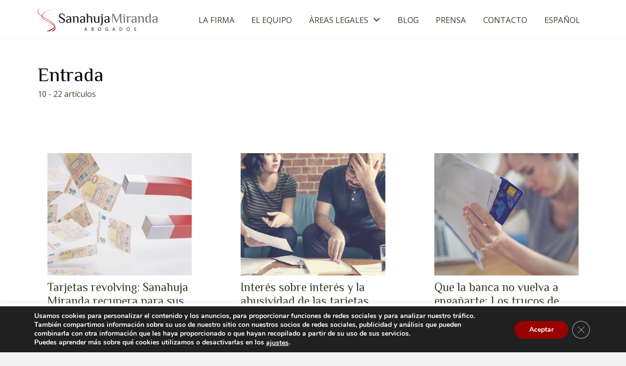

--- FILE ---
content_type: text/html; charset=UTF-8
request_url: https://www.sanahuja-miranda.com/articulos-tarjetas-revolving/
body_size: 28263
content:
<!DOCTYPE html>
<html class="no-js" lang="es-ES">
<head>
<meta charset="UTF-8">
<meta name="viewport" content="width=device-width, initial-scale=1.0">
<link rel="pingback" href="https://www.sanahuja-miranda.com/xmlrpc.php">
<meta name='robots' content='index, follow, max-image-preview:large, max-snippet:-1, max-video-preview:-1' />
<style>img:is([sizes="auto" i], [sizes^="auto," i]) { contain-intrinsic-size: 3000px 1500px }</style>
<!-- Google Tag Manager for WordPress by gtm4wp.com -->
<script data-cfasync="false" data-pagespeed-no-defer>
var gtm4wp_datalayer_name = "dataLayer";
var dataLayer = dataLayer || [];
</script>
<!-- End Google Tag Manager for WordPress by gtm4wp.com -->
<!-- This site is optimized with the Yoast SEO plugin v25.6 - https://yoast.com/wordpress/plugins/seo/ -->
<title>Tarjetas revolving archivos - Sanahuja Miranda abogados Barcelona</title>
<meta property="og:locale" content="es_ES" />
<meta property="og:type" content="article" />
<meta property="og:title" content="Tarjetas revolving archivos - Sanahuja Miranda abogados Barcelona" />
<meta property="og:url" content="https://www.sanahuja-miranda.com/articulos-tarjetas-revolving/" />
<meta property="og:site_name" content="Sanahuja Miranda abogados Barcelona" />
<meta name="twitter:card" content="summary_large_image" />
<meta name="twitter:site" content="@sanahujamiranda" />
<script type="application/ld+json" class="yoast-schema-graph">{"@context":"https://schema.org","@graph":[{"@type":"CollectionPage","@id":"https://www.sanahuja-miranda.com/articulos-tarjetas-revolving/","url":"https://www.sanahuja-miranda.com/articulos-tarjetas-revolving/","name":"Tarjetas revolving archivos - Sanahuja Miranda abogados Barcelona","isPartOf":{"@id":"https://www.sanahuja-miranda.com/#website"},"primaryImageOfPage":{"@id":"https://www.sanahuja-miranda.com/articulos-tarjetas-revolving/#primaryimage"},"image":{"@id":"https://www.sanahuja-miranda.com/articulos-tarjetas-revolving/#primaryimage"},"thumbnailUrl":"https://www.sanahuja-miranda.com/wp-content/uploads/2021/12/recuperacion_revolving.jpg","breadcrumb":{"@id":"https://www.sanahuja-miranda.com/articulos-tarjetas-revolving/#breadcrumb"},"inLanguage":"es"},{"@type":"ImageObject","inLanguage":"es","@id":"https://www.sanahuja-miranda.com/articulos-tarjetas-revolving/#primaryimage","url":"https://www.sanahuja-miranda.com/wp-content/uploads/2021/12/recuperacion_revolving.jpg","contentUrl":"https://www.sanahuja-miranda.com/wp-content/uploads/2021/12/recuperacion_revolving.jpg","width":1280,"height":720,"caption":"Billetes flotando en el aire"},{"@type":"BreadcrumbList","@id":"https://www.sanahuja-miranda.com/articulos-tarjetas-revolving/#breadcrumb","itemListElement":[{"@type":"ListItem","position":1,"name":"Portada","item":"https://www.sanahuja-miranda.com/"},{"@type":"ListItem","position":2,"name":"Tarjetas revolving"}]},{"@type":"WebSite","@id":"https://www.sanahuja-miranda.com/#website","url":"https://www.sanahuja-miranda.com/","name":"Sanahuja Miranda abogados Barcelona","description":"","publisher":{"@id":"https://www.sanahuja-miranda.com/#organization"},"potentialAction":[{"@type":"SearchAction","target":{"@type":"EntryPoint","urlTemplate":"https://www.sanahuja-miranda.com/?s={search_term_string}"},"query-input":{"@type":"PropertyValueSpecification","valueRequired":true,"valueName":"search_term_string"}}],"inLanguage":"es"},{"@type":"Organization","@id":"https://www.sanahuja-miranda.com/#organization","name":"Sanahuja Miranda abogados Barcelona","url":"https://www.sanahuja-miranda.com/","logo":{"@type":"ImageObject","inLanguage":"es","@id":"https://www.sanahuja-miranda.com/#/schema/logo/image/","url":"https://www.sanahuja-miranda.com/wp-content/uploads/2021/08/logo-SanahujaMiranda.png","contentUrl":"https://www.sanahuja-miranda.com/wp-content/uploads/2021/08/logo-SanahujaMiranda.png","width":490,"height":108,"caption":"Sanahuja Miranda abogados Barcelona"},"image":{"@id":"https://www.sanahuja-miranda.com/#/schema/logo/image/"},"sameAs":["https://www.facebook.com/sanahujamiranda","https://x.com/sanahujamiranda","https://www.linkedin.com/company/sanahuja-y-miranda-abogados","https://www.youtube.com/user/SanahujaMirandaAbg"]}]}</script>
<!-- / Yoast SEO plugin. -->
<link rel="alternate" type="application/rss+xml" title="Sanahuja Miranda abogados Barcelona &raquo; Feed" href="https://www.sanahuja-miranda.com/feed/" />
<link rel="alternate" type="application/rss+xml" title="Sanahuja Miranda abogados Barcelona &raquo; Feed de los comentarios" href="https://www.sanahuja-miranda.com/comments/feed/" />
<link rel="alternate" type="application/rss+xml" title="Sanahuja Miranda abogados Barcelona &raquo; Categoría Tarjetas revolving del feed" href="https://www.sanahuja-miranda.com/articulos-tarjetas-revolving/feed/" />
<script type="text/javascript">
/* <![CDATA[ */
window._wpemojiSettings = {"baseUrl":"https:\/\/s.w.org\/images\/core\/emoji\/16.0.1\/72x72\/","ext":".png","svgUrl":"https:\/\/s.w.org\/images\/core\/emoji\/16.0.1\/svg\/","svgExt":".svg","source":{"concatemoji":"https:\/\/www.sanahuja-miranda.com\/wp-includes\/js\/wp-emoji-release.min.js?ver=6.8.3"}};
/*! This file is auto-generated */
!function(s,n){var o,i,e;function c(e){try{var t={supportTests:e,timestamp:(new Date).valueOf()};sessionStorage.setItem(o,JSON.stringify(t))}catch(e){}}function p(e,t,n){e.clearRect(0,0,e.canvas.width,e.canvas.height),e.fillText(t,0,0);var t=new Uint32Array(e.getImageData(0,0,e.canvas.width,e.canvas.height).data),a=(e.clearRect(0,0,e.canvas.width,e.canvas.height),e.fillText(n,0,0),new Uint32Array(e.getImageData(0,0,e.canvas.width,e.canvas.height).data));return t.every(function(e,t){return e===a[t]})}function u(e,t){e.clearRect(0,0,e.canvas.width,e.canvas.height),e.fillText(t,0,0);for(var n=e.getImageData(16,16,1,1),a=0;a<n.data.length;a++)if(0!==n.data[a])return!1;return!0}function f(e,t,n,a){switch(t){case"flag":return n(e,"\ud83c\udff3\ufe0f\u200d\u26a7\ufe0f","\ud83c\udff3\ufe0f\u200b\u26a7\ufe0f")?!1:!n(e,"\ud83c\udde8\ud83c\uddf6","\ud83c\udde8\u200b\ud83c\uddf6")&&!n(e,"\ud83c\udff4\udb40\udc67\udb40\udc62\udb40\udc65\udb40\udc6e\udb40\udc67\udb40\udc7f","\ud83c\udff4\u200b\udb40\udc67\u200b\udb40\udc62\u200b\udb40\udc65\u200b\udb40\udc6e\u200b\udb40\udc67\u200b\udb40\udc7f");case"emoji":return!a(e,"\ud83e\udedf")}return!1}function g(e,t,n,a){var r="undefined"!=typeof WorkerGlobalScope&&self instanceof WorkerGlobalScope?new OffscreenCanvas(300,150):s.createElement("canvas"),o=r.getContext("2d",{willReadFrequently:!0}),i=(o.textBaseline="top",o.font="600 32px Arial",{});return e.forEach(function(e){i[e]=t(o,e,n,a)}),i}function t(e){var t=s.createElement("script");t.src=e,t.defer=!0,s.head.appendChild(t)}"undefined"!=typeof Promise&&(o="wpEmojiSettingsSupports",i=["flag","emoji"],n.supports={everything:!0,everythingExceptFlag:!0},e=new Promise(function(e){s.addEventListener("DOMContentLoaded",e,{once:!0})}),new Promise(function(t){var n=function(){try{var e=JSON.parse(sessionStorage.getItem(o));if("object"==typeof e&&"number"==typeof e.timestamp&&(new Date).valueOf()<e.timestamp+604800&&"object"==typeof e.supportTests)return e.supportTests}catch(e){}return null}();if(!n){if("undefined"!=typeof Worker&&"undefined"!=typeof OffscreenCanvas&&"undefined"!=typeof URL&&URL.createObjectURL&&"undefined"!=typeof Blob)try{var e="postMessage("+g.toString()+"("+[JSON.stringify(i),f.toString(),p.toString(),u.toString()].join(",")+"));",a=new Blob([e],{type:"text/javascript"}),r=new Worker(URL.createObjectURL(a),{name:"wpTestEmojiSupports"});return void(r.onmessage=function(e){c(n=e.data),r.terminate(),t(n)})}catch(e){}c(n=g(i,f,p,u))}t(n)}).then(function(e){for(var t in e)n.supports[t]=e[t],n.supports.everything=n.supports.everything&&n.supports[t],"flag"!==t&&(n.supports.everythingExceptFlag=n.supports.everythingExceptFlag&&n.supports[t]);n.supports.everythingExceptFlag=n.supports.everythingExceptFlag&&!n.supports.flag,n.DOMReady=!1,n.readyCallback=function(){n.DOMReady=!0}}).then(function(){return e}).then(function(){var e;n.supports.everything||(n.readyCallback(),(e=n.source||{}).concatemoji?t(e.concatemoji):e.wpemoji&&e.twemoji&&(t(e.twemoji),t(e.wpemoji)))}))}((window,document),window._wpemojiSettings);
/* ]]> */
</script>
<style id='wp-emoji-styles-inline-css' type='text/css'>
img.wp-smiley, img.emoji {
display: inline !important;
border: none !important;
box-shadow: none !important;
height: 1em !important;
width: 1em !important;
margin: 0 0.07em !important;
vertical-align: -0.1em !important;
background: none !important;
padding: 0 !important;
}
</style>
<!-- <link rel='stylesheet' id='wp-block-library-css' href='https://www.sanahuja-miranda.com/wp-includes/css/dist/block-library/style.min.css?ver=6.8.3' type='text/css' media='all' /> -->
<link rel="stylesheet" type="text/css" href="//www.sanahuja-miranda.com/wp-content/cache/wpfc-minified/mjmr78wz/ae19o.css" media="all"/>
<style id='wp-block-library-theme-inline-css' type='text/css'>
.wp-block-audio :where(figcaption){color:#555;font-size:13px;text-align:center}.is-dark-theme .wp-block-audio :where(figcaption){color:#ffffffa6}.wp-block-audio{margin:0 0 1em}.wp-block-code{border:1px solid #ccc;border-radius:4px;font-family:Menlo,Consolas,monaco,monospace;padding:.8em 1em}.wp-block-embed :where(figcaption){color:#555;font-size:13px;text-align:center}.is-dark-theme .wp-block-embed :where(figcaption){color:#ffffffa6}.wp-block-embed{margin:0 0 1em}.blocks-gallery-caption{color:#555;font-size:13px;text-align:center}.is-dark-theme .blocks-gallery-caption{color:#ffffffa6}:root :where(.wp-block-image figcaption){color:#555;font-size:13px;text-align:center}.is-dark-theme :root :where(.wp-block-image figcaption){color:#ffffffa6}.wp-block-image{margin:0 0 1em}.wp-block-pullquote{border-bottom:4px solid;border-top:4px solid;color:currentColor;margin-bottom:1.75em}.wp-block-pullquote cite,.wp-block-pullquote footer,.wp-block-pullquote__citation{color:currentColor;font-size:.8125em;font-style:normal;text-transform:uppercase}.wp-block-quote{border-left:.25em solid;margin:0 0 1.75em;padding-left:1em}.wp-block-quote cite,.wp-block-quote footer{color:currentColor;font-size:.8125em;font-style:normal;position:relative}.wp-block-quote:where(.has-text-align-right){border-left:none;border-right:.25em solid;padding-left:0;padding-right:1em}.wp-block-quote:where(.has-text-align-center){border:none;padding-left:0}.wp-block-quote.is-large,.wp-block-quote.is-style-large,.wp-block-quote:where(.is-style-plain){border:none}.wp-block-search .wp-block-search__label{font-weight:700}.wp-block-search__button{border:1px solid #ccc;padding:.375em .625em}:where(.wp-block-group.has-background){padding:1.25em 2.375em}.wp-block-separator.has-css-opacity{opacity:.4}.wp-block-separator{border:none;border-bottom:2px solid;margin-left:auto;margin-right:auto}.wp-block-separator.has-alpha-channel-opacity{opacity:1}.wp-block-separator:not(.is-style-wide):not(.is-style-dots){width:100px}.wp-block-separator.has-background:not(.is-style-dots){border-bottom:none;height:1px}.wp-block-separator.has-background:not(.is-style-wide):not(.is-style-dots){height:2px}.wp-block-table{margin:0 0 1em}.wp-block-table td,.wp-block-table th{word-break:normal}.wp-block-table :where(figcaption){color:#555;font-size:13px;text-align:center}.is-dark-theme .wp-block-table :where(figcaption){color:#ffffffa6}.wp-block-video :where(figcaption){color:#555;font-size:13px;text-align:center}.is-dark-theme .wp-block-video :where(figcaption){color:#ffffffa6}.wp-block-video{margin:0 0 1em}:root :where(.wp-block-template-part.has-background){margin-bottom:0;margin-top:0;padding:1.25em 2.375em}
</style>
<style id='classic-theme-styles-inline-css' type='text/css'>
/*! This file is auto-generated */
.wp-block-button__link{color:#fff;background-color:#32373c;border-radius:9999px;box-shadow:none;text-decoration:none;padding:calc(.667em + 2px) calc(1.333em + 2px);font-size:1.125em}.wp-block-file__button{background:#32373c;color:#fff;text-decoration:none}
</style>
<style id='global-styles-inline-css' type='text/css'>
:root{--wp--preset--aspect-ratio--square: 1;--wp--preset--aspect-ratio--4-3: 4/3;--wp--preset--aspect-ratio--3-4: 3/4;--wp--preset--aspect-ratio--3-2: 3/2;--wp--preset--aspect-ratio--2-3: 2/3;--wp--preset--aspect-ratio--16-9: 16/9;--wp--preset--aspect-ratio--9-16: 9/16;--wp--preset--color--black: #000000;--wp--preset--color--cyan-bluish-gray: #abb8c3;--wp--preset--color--white: #ffffff;--wp--preset--color--pale-pink: #f78da7;--wp--preset--color--vivid-red: #cf2e2e;--wp--preset--color--luminous-vivid-orange: #ff6900;--wp--preset--color--luminous-vivid-amber: #fcb900;--wp--preset--color--light-green-cyan: #7bdcb5;--wp--preset--color--vivid-green-cyan: #00d084;--wp--preset--color--pale-cyan-blue: #8ed1fc;--wp--preset--color--vivid-cyan-blue: #0693e3;--wp--preset--color--vivid-purple: #9b51e0;--wp--preset--gradient--vivid-cyan-blue-to-vivid-purple: linear-gradient(135deg,rgba(6,147,227,1) 0%,rgb(155,81,224) 100%);--wp--preset--gradient--light-green-cyan-to-vivid-green-cyan: linear-gradient(135deg,rgb(122,220,180) 0%,rgb(0,208,130) 100%);--wp--preset--gradient--luminous-vivid-amber-to-luminous-vivid-orange: linear-gradient(135deg,rgba(252,185,0,1) 0%,rgba(255,105,0,1) 100%);--wp--preset--gradient--luminous-vivid-orange-to-vivid-red: linear-gradient(135deg,rgba(255,105,0,1) 0%,rgb(207,46,46) 100%);--wp--preset--gradient--very-light-gray-to-cyan-bluish-gray: linear-gradient(135deg,rgb(238,238,238) 0%,rgb(169,184,195) 100%);--wp--preset--gradient--cool-to-warm-spectrum: linear-gradient(135deg,rgb(74,234,220) 0%,rgb(151,120,209) 20%,rgb(207,42,186) 40%,rgb(238,44,130) 60%,rgb(251,105,98) 80%,rgb(254,248,76) 100%);--wp--preset--gradient--blush-light-purple: linear-gradient(135deg,rgb(255,206,236) 0%,rgb(152,150,240) 100%);--wp--preset--gradient--blush-bordeaux: linear-gradient(135deg,rgb(254,205,165) 0%,rgb(254,45,45) 50%,rgb(107,0,62) 100%);--wp--preset--gradient--luminous-dusk: linear-gradient(135deg,rgb(255,203,112) 0%,rgb(199,81,192) 50%,rgb(65,88,208) 100%);--wp--preset--gradient--pale-ocean: linear-gradient(135deg,rgb(255,245,203) 0%,rgb(182,227,212) 50%,rgb(51,167,181) 100%);--wp--preset--gradient--electric-grass: linear-gradient(135deg,rgb(202,248,128) 0%,rgb(113,206,126) 100%);--wp--preset--gradient--midnight: linear-gradient(135deg,rgb(2,3,129) 0%,rgb(40,116,252) 100%);--wp--preset--font-size--small: 13px;--wp--preset--font-size--medium: 20px;--wp--preset--font-size--large: 36px;--wp--preset--font-size--x-large: 42px;--wp--preset--spacing--20: 0.44rem;--wp--preset--spacing--30: 0.67rem;--wp--preset--spacing--40: 1rem;--wp--preset--spacing--50: 1.5rem;--wp--preset--spacing--60: 2.25rem;--wp--preset--spacing--70: 3.38rem;--wp--preset--spacing--80: 5.06rem;--wp--preset--shadow--natural: 6px 6px 9px rgba(0, 0, 0, 0.2);--wp--preset--shadow--deep: 12px 12px 50px rgba(0, 0, 0, 0.4);--wp--preset--shadow--sharp: 6px 6px 0px rgba(0, 0, 0, 0.2);--wp--preset--shadow--outlined: 6px 6px 0px -3px rgba(255, 255, 255, 1), 6px 6px rgba(0, 0, 0, 1);--wp--preset--shadow--crisp: 6px 6px 0px rgba(0, 0, 0, 1);}:where(.is-layout-flex){gap: 0.5em;}:where(.is-layout-grid){gap: 0.5em;}body .is-layout-flex{display: flex;}.is-layout-flex{flex-wrap: wrap;align-items: center;}.is-layout-flex > :is(*, div){margin: 0;}body .is-layout-grid{display: grid;}.is-layout-grid > :is(*, div){margin: 0;}:where(.wp-block-columns.is-layout-flex){gap: 2em;}:where(.wp-block-columns.is-layout-grid){gap: 2em;}:where(.wp-block-post-template.is-layout-flex){gap: 1.25em;}:where(.wp-block-post-template.is-layout-grid){gap: 1.25em;}.has-black-color{color: var(--wp--preset--color--black) !important;}.has-cyan-bluish-gray-color{color: var(--wp--preset--color--cyan-bluish-gray) !important;}.has-white-color{color: var(--wp--preset--color--white) !important;}.has-pale-pink-color{color: var(--wp--preset--color--pale-pink) !important;}.has-vivid-red-color{color: var(--wp--preset--color--vivid-red) !important;}.has-luminous-vivid-orange-color{color: var(--wp--preset--color--luminous-vivid-orange) !important;}.has-luminous-vivid-amber-color{color: var(--wp--preset--color--luminous-vivid-amber) !important;}.has-light-green-cyan-color{color: var(--wp--preset--color--light-green-cyan) !important;}.has-vivid-green-cyan-color{color: var(--wp--preset--color--vivid-green-cyan) !important;}.has-pale-cyan-blue-color{color: var(--wp--preset--color--pale-cyan-blue) !important;}.has-vivid-cyan-blue-color{color: var(--wp--preset--color--vivid-cyan-blue) !important;}.has-vivid-purple-color{color: var(--wp--preset--color--vivid-purple) !important;}.has-black-background-color{background-color: var(--wp--preset--color--black) !important;}.has-cyan-bluish-gray-background-color{background-color: var(--wp--preset--color--cyan-bluish-gray) !important;}.has-white-background-color{background-color: var(--wp--preset--color--white) !important;}.has-pale-pink-background-color{background-color: var(--wp--preset--color--pale-pink) !important;}.has-vivid-red-background-color{background-color: var(--wp--preset--color--vivid-red) !important;}.has-luminous-vivid-orange-background-color{background-color: var(--wp--preset--color--luminous-vivid-orange) !important;}.has-luminous-vivid-amber-background-color{background-color: var(--wp--preset--color--luminous-vivid-amber) !important;}.has-light-green-cyan-background-color{background-color: var(--wp--preset--color--light-green-cyan) !important;}.has-vivid-green-cyan-background-color{background-color: var(--wp--preset--color--vivid-green-cyan) !important;}.has-pale-cyan-blue-background-color{background-color: var(--wp--preset--color--pale-cyan-blue) !important;}.has-vivid-cyan-blue-background-color{background-color: var(--wp--preset--color--vivid-cyan-blue) !important;}.has-vivid-purple-background-color{background-color: var(--wp--preset--color--vivid-purple) !important;}.has-black-border-color{border-color: var(--wp--preset--color--black) !important;}.has-cyan-bluish-gray-border-color{border-color: var(--wp--preset--color--cyan-bluish-gray) !important;}.has-white-border-color{border-color: var(--wp--preset--color--white) !important;}.has-pale-pink-border-color{border-color: var(--wp--preset--color--pale-pink) !important;}.has-vivid-red-border-color{border-color: var(--wp--preset--color--vivid-red) !important;}.has-luminous-vivid-orange-border-color{border-color: var(--wp--preset--color--luminous-vivid-orange) !important;}.has-luminous-vivid-amber-border-color{border-color: var(--wp--preset--color--luminous-vivid-amber) !important;}.has-light-green-cyan-border-color{border-color: var(--wp--preset--color--light-green-cyan) !important;}.has-vivid-green-cyan-border-color{border-color: var(--wp--preset--color--vivid-green-cyan) !important;}.has-pale-cyan-blue-border-color{border-color: var(--wp--preset--color--pale-cyan-blue) !important;}.has-vivid-cyan-blue-border-color{border-color: var(--wp--preset--color--vivid-cyan-blue) !important;}.has-vivid-purple-border-color{border-color: var(--wp--preset--color--vivid-purple) !important;}.has-vivid-cyan-blue-to-vivid-purple-gradient-background{background: var(--wp--preset--gradient--vivid-cyan-blue-to-vivid-purple) !important;}.has-light-green-cyan-to-vivid-green-cyan-gradient-background{background: var(--wp--preset--gradient--light-green-cyan-to-vivid-green-cyan) !important;}.has-luminous-vivid-amber-to-luminous-vivid-orange-gradient-background{background: var(--wp--preset--gradient--luminous-vivid-amber-to-luminous-vivid-orange) !important;}.has-luminous-vivid-orange-to-vivid-red-gradient-background{background: var(--wp--preset--gradient--luminous-vivid-orange-to-vivid-red) !important;}.has-very-light-gray-to-cyan-bluish-gray-gradient-background{background: var(--wp--preset--gradient--very-light-gray-to-cyan-bluish-gray) !important;}.has-cool-to-warm-spectrum-gradient-background{background: var(--wp--preset--gradient--cool-to-warm-spectrum) !important;}.has-blush-light-purple-gradient-background{background: var(--wp--preset--gradient--blush-light-purple) !important;}.has-blush-bordeaux-gradient-background{background: var(--wp--preset--gradient--blush-bordeaux) !important;}.has-luminous-dusk-gradient-background{background: var(--wp--preset--gradient--luminous-dusk) !important;}.has-pale-ocean-gradient-background{background: var(--wp--preset--gradient--pale-ocean) !important;}.has-electric-grass-gradient-background{background: var(--wp--preset--gradient--electric-grass) !important;}.has-midnight-gradient-background{background: var(--wp--preset--gradient--midnight) !important;}.has-small-font-size{font-size: var(--wp--preset--font-size--small) !important;}.has-medium-font-size{font-size: var(--wp--preset--font-size--medium) !important;}.has-large-font-size{font-size: var(--wp--preset--font-size--large) !important;}.has-x-large-font-size{font-size: var(--wp--preset--font-size--x-large) !important;}
:where(.wp-block-post-template.is-layout-flex){gap: 1.25em;}:where(.wp-block-post-template.is-layout-grid){gap: 1.25em;}
:where(.wp-block-columns.is-layout-flex){gap: 2em;}:where(.wp-block-columns.is-layout-grid){gap: 2em;}
:root :where(.wp-block-pullquote){font-size: 1.5em;line-height: 1.6;}
</style>
<!-- <link rel='stylesheet' id='cookie-law-info-css' href='https://www.sanahuja-miranda.com/wp-content/plugins/cookie-law-info/legacy/public/css/cookie-law-info-public.css?ver=3.3.3' type='text/css' media='all' /> -->
<!-- <link rel='stylesheet' id='cookie-law-info-gdpr-css' href='https://www.sanahuja-miranda.com/wp-content/plugins/cookie-law-info/legacy/public/css/cookie-law-info-gdpr.css?ver=3.3.3' type='text/css' media='all' /> -->
<!-- <link rel='stylesheet' id='contact-form-7-css' href='https://www.sanahuja-miranda.com/wp-content/plugins/contact-form-7/includes/css/styles.css?ver=6.1.1' type='text/css' media='all' /> -->
<!-- <link rel='stylesheet' id='wpcf7-redirect-script-frontend-css' href='https://www.sanahuja-miranda.com/wp-content/plugins/wpcf7-redirect/build/assets/frontend-script.css?ver=2c532d7e2be36f6af233' type='text/css' media='all' /> -->
<!-- <link rel='stylesheet' id='wpml-menu-item-0-css' href='https://www.sanahuja-miranda.com/wp-content/plugins/sitepress-multilingual-cms/templates/language-switchers/menu-item/style.min.css?ver=1' type='text/css' media='all' /> -->
<!-- <link rel='stylesheet' id='x-stack-css' href='https://www.sanahuja-miranda.com/wp-content/themes/pro/framework/dist/css/site/stacks/renew.css?ver=6.6.10' type='text/css' media='all' /> -->
<!-- <link rel='stylesheet' id='x-child-css' href='https://www.sanahuja-miranda.com/wp-content/themes/pro-child/style.css?ver=6.6.10' type='text/css' media='all' /> -->
<!-- <link rel='stylesheet' id='heateor_sss_frontend_css-css' href='https://www.sanahuja-miranda.com/wp-content/plugins/sassy-social-share/public/css/sassy-social-share-public.css?ver=3.3.77' type='text/css' media='all' /> -->
<link rel="stylesheet" type="text/css" href="//www.sanahuja-miranda.com/wp-content/cache/wpfc-minified/knz5x79u/ae19o.css" media="all"/>
<style id='heateor_sss_frontend_css-inline-css' type='text/css'>
.heateor_sss_button_instagram span.heateor_sss_svg,a.heateor_sss_instagram span.heateor_sss_svg{background:radial-gradient(circle at 30% 107%,#fdf497 0,#fdf497 5%,#fd5949 45%,#d6249f 60%,#285aeb 90%)}div.heateor_sss_horizontal_sharing a.heateor_sss_button_instagram span{background:#3f3c30!important;}div.heateor_sss_standard_follow_icons_container a.heateor_sss_button_instagram span{background:#3f3c30}div.heateor_sss_horizontal_sharing a.heateor_sss_button_instagram span:hover{background:#990000!important;}div.heateor_sss_standard_follow_icons_container a.heateor_sss_button_instagram span:hover{background:#990000}.heateor_sss_horizontal_sharing .heateor_sss_svg,.heateor_sss_standard_follow_icons_container .heateor_sss_svg{background-color:#3f3c30!important;background:#3f3c30!important;color:#fff;border-width:0px;border-style:solid;border-color:transparent}.heateor_sss_horizontal_sharing .heateorSssTCBackground{color:#666}.heateor_sss_horizontal_sharing span.heateor_sss_svg:hover,.heateor_sss_standard_follow_icons_container span.heateor_sss_svg:hover{background-color:#990000!important;background:#990000!importantborder-color:transparent;}.heateor_sss_vertical_sharing span.heateor_sss_svg,.heateor_sss_floating_follow_icons_container span.heateor_sss_svg{color:#fff;border-width:0px;border-style:solid;border-color:transparent;}.heateor_sss_vertical_sharing .heateorSssTCBackground{color:#666;}.heateor_sss_vertical_sharing span.heateor_sss_svg:hover,.heateor_sss_floating_follow_icons_container span.heateor_sss_svg:hover{border-color:transparent;}@media screen and (max-width:783px) {.heateor_sss_vertical_sharing{display:none!important}}
</style>
<style id='cs-inline-css' type='text/css'>
@media (min-width:1200px){.x-hide-xl{display:none !important;}}@media (min-width:979px) and (max-width:1199px){.x-hide-lg{display:none !important;}}@media (min-width:767px) and (max-width:978px){.x-hide-md{display:none !important;}}@media (min-width:480px) and (max-width:766px){.x-hide-sm{display:none !important;}}@media (max-width:479px){.x-hide-xs{display:none !important;}} a,h1 a:hover,h2 a:hover,h3 a:hover,h4 a:hover,h5 a:hover,h6 a:hover,.x-comment-time:hover,#reply-title small a,.comment-reply-link:hover,.x-comment-author a:hover,.x-recent-posts a:hover .h-recent-posts{color:#990000;}a:hover,#reply-title small a:hover{color:#4d0000;}.entry-title i,.entry-title svg{color:#dddddd;}a.x-img-thumbnail:hover,li.bypostauthor > article.comment{border-color:#990000;}.flex-direction-nav a,.flex-control-nav a:hover,.flex-control-nav a.flex-active,.x-dropcap,.x-skill-bar .bar,.x-pricing-column.featured h2,.h-comments-title small,.x-pagination a:hover,.woocommerce-pagination a:hover,.x-entry-share .x-share:hover,.entry-thumb,.widget_tag_cloud .tagcloud a:hover,.widget_product_tag_cloud .tagcloud a:hover,.x-highlight,.x-recent-posts .x-recent-posts-img:after,.x-portfolio-filters{background-color:#990000;}.x-portfolio-filters:hover{background-color:#4d0000;}.x-main{width:calc(72% - 3.20197%);}.x-sidebar{width:calc(100% - 3.20197% - 72%);}.h-landmark{font-weight:300;}.x-comment-author a{color:#3f3c30;}.x-comment-author a,.comment-form-author label,.comment-form-email label,.comment-form-url label,.comment-form-rating label,.comment-form-comment label,.widget_calendar #wp-calendar caption,.widget_calendar #wp-calendar th,.x-accordion-heading .x-accordion-toggle,.x-nav-tabs > li > a:hover,.x-nav-tabs > .active > a,.x-nav-tabs > .active > a:hover{color:#272727;}.widget_calendar #wp-calendar th{border-bottom-color:#272727;}.x-pagination span.current,.woocommerce-pagination span[aria-current],.x-portfolio-filters-menu,.widget_tag_cloud .tagcloud a,.h-feature-headline span i,.widget_price_filter .ui-slider .ui-slider-handle{background-color:#272727;}@media (max-width:978.98px){}html{font-size:17px;}@media (min-width:479px){html{font-size:18px;}}@media (min-width:766px){html{font-size:19px;}}@media (min-width:978px){html{font-size:20px;}}@media (min-width:1199px){html{font-size:20px;}}body{font-style:normal;font-weight:300;color:#3f3c30;background-color:#f3f3f3;}.w-b{font-weight:300 !important;}h1,h2,h3,h4,h5,h6,.h1,.h2,.h3,.h4,.h5,.h6,.x-text-headline{font-family:"Philosopher",sans-serif;font-style:normal;font-weight:400;}h1,.h1{letter-spacing:-0.02em;}h2,.h2{letter-spacing:-0.02em;}h3,.h3{letter-spacing:-0.02em;}h4,.h4{letter-spacing:-0.02em;}h5,.h5{letter-spacing:-0.02em;}h6,.h6{letter-spacing:-0.02em;}.w-h{font-weight:400 !important;}.x-container.width{width:88%;}.x-container.max{max-width:1200px;}.x-bar-content.x-container.width{flex-basis:88%;}.x-main.full{float:none;clear:both;display:block;width:auto;}@media (max-width:978.98px){.x-main.full,.x-main.left,.x-main.right,.x-sidebar.left,.x-sidebar.right{float:none;display:block;width:auto !important;}}.entry-header,.entry-content{font-size:1rem;}body,input,button,select,textarea{font-family:"Open Sans",sans-serif;}h1,h2,h3,h4,h5,h6,.h1,.h2,.h3,.h4,.h5,.h6,h1 a,h2 a,h3 a,h4 a,h5 a,h6 a,.h1 a,.h2 a,.h3 a,.h4 a,.h5 a,.h6 a,blockquote{color:#272727;}.cfc-h-tx{color:#272727 !important;}.cfc-h-bd{border-color:#272727 !important;}.cfc-h-bg{background-color:#272727 !important;}.cfc-b-tx{color:#3f3c30 !important;}.cfc-b-bd{border-color:#3f3c30 !important;}.cfc-b-bg{background-color:#3f3c30 !important;}.x-btn,.button,[type="submit"]{color:#990000;border-color:#990000;background-color:#ffffff;text-shadow:0 0.075em 0.075em rgba(0,0,0,0.5);}.x-btn:hover,.button:hover,[type="submit"]:hover{color:#ffffff;border-color:;background-color:#990000;text-shadow:0 0.075em 0.075em rgba(0,0,0,0.5);}.x-btn.x-btn-real,.x-btn.x-btn-real:hover{margin-bottom:0.25em;text-shadow:0 0.075em 0.075em rgba(0,0,0,0.65);}.x-btn.x-btn-real{box-shadow:0 0.25em 0 0 #a71000,0 4px 9px rgba(0,0,0,0.75);}.x-btn.x-btn-real:hover{box-shadow:0 0.25em 0 0 #a71000,0 4px 9px rgba(0,0,0,0.75);}.x-btn.x-btn-flat,.x-btn.x-btn-flat:hover{margin-bottom:0;text-shadow:0 0.075em 0.075em rgba(0,0,0,0.65);box-shadow:none;}.x-btn.x-btn-transparent,.x-btn.x-btn-transparent:hover{margin-bottom:0;border-width:3px;text-shadow:none;text-transform:uppercase;background-color:transparent;box-shadow:none;}.bg .mejs-container,.x-video .mejs-container{position:unset !important;} @font-face{font-family:'FontAwesomePro';font-style:normal;font-weight:900;font-display:block;src:url('https://www.sanahuja-miranda.com/wp-content/themes/pro/cornerstone/assets/fonts/fa-solid-900.woff2?ver=6.7.2') format('woff2'),url('https://www.sanahuja-miranda.com/wp-content/themes/pro/cornerstone/assets/fonts/fa-solid-900.ttf?ver=6.7.2') format('truetype');}[data-x-fa-pro-icon]{font-family:"FontAwesomePro" !important;}[data-x-fa-pro-icon]:before{content:attr(data-x-fa-pro-icon);}[data-x-icon],[data-x-icon-o],[data-x-icon-l],[data-x-icon-s],[data-x-icon-b],[data-x-icon-sr],[data-x-icon-ss],[data-x-icon-sl],[data-x-fa-pro-icon],[class*="cs-fa-"]{display:inline-flex;font-style:normal;font-weight:400;text-decoration:inherit;text-rendering:auto;-webkit-font-smoothing:antialiased;-moz-osx-font-smoothing:grayscale;}[data-x-icon].left,[data-x-icon-o].left,[data-x-icon-l].left,[data-x-icon-s].left,[data-x-icon-b].left,[data-x-icon-sr].left,[data-x-icon-ss].left,[data-x-icon-sl].left,[data-x-fa-pro-icon].left,[class*="cs-fa-"].left{margin-right:0.5em;}[data-x-icon].right,[data-x-icon-o].right,[data-x-icon-l].right,[data-x-icon-s].right,[data-x-icon-b].right,[data-x-icon-sr].right,[data-x-icon-ss].right,[data-x-icon-sl].right,[data-x-fa-pro-icon].right,[class*="cs-fa-"].right{margin-left:0.5em;}[data-x-icon]:before,[data-x-icon-o]:before,[data-x-icon-l]:before,[data-x-icon-s]:before,[data-x-icon-b]:before,[data-x-icon-sr]:before,[data-x-icon-ss]:before,[data-x-icon-sl]:before,[data-x-fa-pro-icon]:before,[class*="cs-fa-"]:before{line-height:1;}@font-face{font-family:'FontAwesome';font-style:normal;font-weight:900;font-display:block;src:url('https://www.sanahuja-miranda.com/wp-content/themes/pro/cornerstone/assets/fonts/fa-solid-900.woff2?ver=6.7.2') format('woff2'),url('https://www.sanahuja-miranda.com/wp-content/themes/pro/cornerstone/assets/fonts/fa-solid-900.ttf?ver=6.7.2') format('truetype');}[data-x-icon],[data-x-icon-s],[data-x-icon][class*="cs-fa-"]{font-family:"FontAwesome" !important;font-weight:900;}[data-x-icon]:before,[data-x-icon][class*="cs-fa-"]:before{content:attr(data-x-icon);}[data-x-icon-s]:before{content:attr(data-x-icon-s);}@font-face{font-family:'FontAwesomeRegular';font-style:normal;font-weight:400;font-display:block;src:url('https://www.sanahuja-miranda.com/wp-content/themes/pro/cornerstone/assets/fonts/fa-regular-400.woff2?ver=6.7.2') format('woff2'),url('https://www.sanahuja-miranda.com/wp-content/themes/pro/cornerstone/assets/fonts/fa-regular-400.ttf?ver=6.7.2') format('truetype');}@font-face{font-family:'FontAwesomePro';font-style:normal;font-weight:400;font-display:block;src:url('https://www.sanahuja-miranda.com/wp-content/themes/pro/cornerstone/assets/fonts/fa-regular-400.woff2?ver=6.7.2') format('woff2'),url('https://www.sanahuja-miranda.com/wp-content/themes/pro/cornerstone/assets/fonts/fa-regular-400.ttf?ver=6.7.2') format('truetype');}[data-x-icon-o]{font-family:"FontAwesomeRegular" !important;}[data-x-icon-o]:before{content:attr(data-x-icon-o);}@font-face{font-family:'FontAwesomeLight';font-style:normal;font-weight:300;font-display:block;src:url('https://www.sanahuja-miranda.com/wp-content/themes/pro/cornerstone/assets/fonts/fa-light-300.woff2?ver=6.7.2') format('woff2'),url('https://www.sanahuja-miranda.com/wp-content/themes/pro/cornerstone/assets/fonts/fa-light-300.ttf?ver=6.7.2') format('truetype');}@font-face{font-family:'FontAwesomePro';font-style:normal;font-weight:300;font-display:block;src:url('https://www.sanahuja-miranda.com/wp-content/themes/pro/cornerstone/assets/fonts/fa-light-300.woff2?ver=6.7.2') format('woff2'),url('https://www.sanahuja-miranda.com/wp-content/themes/pro/cornerstone/assets/fonts/fa-light-300.ttf?ver=6.7.2') format('truetype');}[data-x-icon-l]{font-family:"FontAwesomeLight" !important;font-weight:300;}[data-x-icon-l]:before{content:attr(data-x-icon-l);}@font-face{font-family:'FontAwesomeBrands';font-style:normal;font-weight:normal;font-display:block;src:url('https://www.sanahuja-miranda.com/wp-content/themes/pro/cornerstone/assets/fonts/fa-brands-400.woff2?ver=6.7.2') format('woff2'),url('https://www.sanahuja-miranda.com/wp-content/themes/pro/cornerstone/assets/fonts/fa-brands-400.ttf?ver=6.7.2') format('truetype');}[data-x-icon-b]{font-family:"FontAwesomeBrands" !important;}[data-x-icon-b]:before{content:attr(data-x-icon-b);}.widget.widget_rss li .rsswidget:before{content:"\f35d";padding-right:0.4em;font-family:"FontAwesome";} .m1qm-0.x-section{margin-top:0px;margin-right:0px;margin-bottom:0px;margin-left:0px;border-top-width:0;border-right-width:0;border-bottom-width:0;border-left-width:0;padding-top:45px;padding-right:0px;padding-bottom:45px;padding-left:0px;z-index:auto;}.m1qm-1{opacity:0.8;}:where(body:not(.tco-disable-effects)) .m1qm-1:hover,:where(body:not(.tco-disable-effects)) [data-x-effect-provider*="effects"]:hover .m1qm-1{opacity:1;}.m1qm-2.x-row{z-index:auto;margin-right:auto;margin-left:auto;border-top-width:0;border-right-width:0;border-bottom-width:0;border-left-width:0;padding-top:1px;padding-right:1px;padding-bottom:1px;padding-left:1px;font-size:1em;}.m1qm-2 > .x-row-inner{flex-direction:row;justify-content:flex-start;align-items:stretch;align-content:stretch;}.m1qm-3 > .x-row-inner{margin-top:calc(((1rem / 2) + 1px) * -1);margin-right:calc(((1rem / 2) + 1px) * -1);margin-bottom:calc(((1rem / 2) + 1px) * -1);margin-left:calc(((1rem / 2) + 1px) * -1);}.m1qm-3 > .x-row-inner > *{flex-grow:1;margin-top:calc(1rem / 2);margin-bottom:calc(1rem / 2);margin-right:calc(1rem / 2);margin-left:calc(1rem / 2);}.m1qm-4 > .x-row-inner{margin-top:calc(((3rem / 2) + 1px) * -1);margin-right:calc(((3rem / 2) + 1px) * -1);margin-bottom:calc(((3rem / 2) + 1px) * -1);margin-left:calc(((3rem / 2) + 1px) * -1);}.m1qm-4 > .x-row-inner > *{margin-top:calc(3rem / 2);margin-bottom:calc(3rem / 2);margin-right:calc(3rem / 2);margin-left:calc(3rem / 2);}.m1qm-5{--gap:1rem;}.m1qm-6 > .x-row-inner > *:nth-child(1n - 0) {flex-basis:calc(100% - clamp(0px,var(--gap),9999px));}.m1qm-7{--gap:3rem;}.m1qm-7 > .x-row-inner > *:nth-child(2n - 0) {flex-basis:calc(50% - clamp(0px,var(--gap),9999px));}.m1qm-7 > .x-row-inner > *:nth-child(2n - 1) {flex-basis:calc(50% - clamp(0px,var(--gap),9999px));}.m1qm-8 > .x-row-inner > *:nth-child(1n - 0) {flex-basis:calc(100% - clamp(0px,var(--gap),9999px));}.m1qm-9.x-col{z-index:1;border-top-width:0;border-right-width:0;border-bottom-width:0;border-left-width:0;font-size:1em;}.m1qm-b.x-col{background-color:transparent;}.m1qm-b.x-col:hover,.m1qm-b.x-col[class*="active"],[data-x-effect-provider*="colors"]:hover .m1qm-b.x-col{background-color:#f2f1eb;}.m1qm-c.x-text{font-size:1em;}.m1qm-c.x-text .x-text-content-text-primary{font-size:2em;line-height:1.4;color:rgba(0,0,0,1);}.m1qm-d.x-text{border-top-width:0;border-right-width:0;border-bottom-width:0;border-left-width:0;}.m1qm-d.x-text .x-text-content-text-primary{font-family:"Philosopher",sans-serif;font-style:normal;font-weight:400;letter-spacing:0em;text-transform:none;}.m1qm-e.x-text{margin-top:0.5rem;margin-right:0rem;margin-bottom:0.5rem;margin-left:0rem;font-size:1.2em;}.m1qm-e.x-text .x-text-content-text-primary{font-size:1em;line-height:1.2;color:#3f3c30;}.m1qm-e.x-text:hover .x-text-content-text-primary,.m1qm-e.x-text[class*="active"] .x-text-content-text-primary,[data-x-effect-provider*="colors"]:hover .m1qm-e.x-text .x-text-content-text-primary{color:#990000;}.m1qm-f.x-text{border-top-width:0;border-right-width:0;border-bottom-width:0;border-left-width:0;font-family:"Open Sans",sans-serif;font-style:normal;font-weight:400;line-height:1.4;letter-spacing:0em;text-transform:none;color:#3f3c30;}.m1qm-f.x-text > :first-child{margin-top:0;}.m1qm-f.x-text > :last-child{margin-bottom:0;}.m1qm-g.x-text{font-size:0.8em;}.m1qm-h.x-text{font-size:0.7em;}.m1qm-i{flex-grow:0;flex-shrink:1;flex-basis:auto;border-top-width:0;border-right-width:0;border-bottom-width:0;border-left-width:0;font-size:1em;}.m1qm-j{padding-top:1rem;padding-right:1rem;padding-bottom:1rem;padding-left:1rem;}.m1qm-l.x-image{font-size:1em;border-top-width:0;border-right-width:0;border-bottom-width:0;border-left-width:0;}.m1qm-m.x-image img{object-fit:cover;}.m1qm-m.x-image,.m1qm-m.x-image img{height:250px;}.m1qm-n.x-image{max-width:100px;margin-top:0rem;margin-right:0rem;margin-bottom:0.5rem;margin-left:0rem;}.m1qm-o{border-top-width:0;border-right-width:0;border-bottom-width:0;border-left-width:0;}.m1qm-o .x-paginate-inner{justify-content:flex-start;margin-right:calc(6px * -1);margin-bottom:calc(6px * -1);}.m1qm-o .x-paginate-inner > *{min-width:3em;min-height:3em;margin-right:6px;margin-bottom:6px;border-top-width:0;border-right-width:0;border-bottom-width:0;border-left-width:0;border-top-left-radius:100em;border-top-right-radius:100em;border-bottom-right-radius:100em;border-bottom-left-radius:100em;padding-top:0.8em;padding-right:1em;padding-bottom:0.8em;padding-left:1em;font-family:inherit;font-size:1em;font-weight:inherit;color:rgba(0,0,0,1);background-color:rgba(0,0,0,0.075);box-shadow:none;}.m1qm-o .x-paginate-inner > a:hover{border-top-left-radius:100em;border-top-right-radius:100em;border-bottom-right-radius:100em;border-bottom-left-radius:100em;background-color:rgba(0,0,0,0.15);box-shadow:0px 0px 0px 2px rgba(0,0,0,0.15);}.m1qm-o .x-paginate-inner > .current{color:rgba(0,0,0,1);border-top-color:transparent;border-right-color:transparent;border-bottom-color:transparent;border-left-color:transparent;background-color:rgba(0,0,0,0.3);box-shadow:none;}@media screen and (max-width:766px){.m1qm-7 > .x-row-inner > *:nth-child(1n - 0) {flex-basis:calc(100% - clamp(0px,var(--gap),9999px));}}@media screen and (min-width:1200px){.m1qm-7 > .x-row-inner > *:nth-child(3n - 0) {flex-basis:calc(33.33% - clamp(0px,var(--gap),9999px));}.m1qm-7 > .x-row-inner > *:nth-child(3n - 1) {flex-basis:calc(33.33% - clamp(0px,var(--gap),9999px));}.m1qm-7 > .x-row-inner > *:nth-child(3n - 2) {flex-basis:calc(33.33% - clamp(0px,var(--gap),9999px));}}  .m1q7-0.x-bar{height:80px;border-top-width:0px;border-right-width:0px;border-bottom-width:1px;border-left-width:0px;border-top-style:solid;border-right-style:solid;border-bottom-style:solid;border-left-style:solid;border-top-color:transparent;border-right-color:transparent;border-bottom-color:#f2f1eb;border-left-color:transparent;font-size:1em;background-color:#ffffff;z-index:9999;}.m1q7-0 .x-bar-content{display:flex;flex-direction:row;justify-content:space-between;align-items:center;flex-grow:0;flex-shrink:1;flex-basis:88%;height:80px;max-width:1200px;}.m1q7-0.x-bar-outer-spacers:after,.m1q7-0.x-bar-outer-spacers:before{flex-basis:0em;width:0em!important;height:0em;}.m1q7-0.x-bar-space{font-size:1em;height:80px;}:where(body:not(.tco-disable-effects)) .m1q7-1:is(.x-effect-exit,.x-effect-entering,.x-effect-exiting) {animation-delay:0ms;animation-duration:1000ms;animation-timing-function:cubic-bezier(0.400,0.000,0.200,1.000);transition-delay:0ms;transition-duration:1000ms;transition-timing-function:cubic-bezier(0.400,0.000,0.200,1.000);}.m1q7-1:is(.x-effect-enter){opacity:1;transform:translate(0px,0px);}:where(body:not(.tco-disable-effects)) .m1q7-1:is(.x-effect-exit){opacity:0;transform:translate(0px,1rem);}.m1q7-2.x-bar-container{display:flex;flex-direction:row;justify-content:space-between;align-items:center;flex-grow:1;flex-shrink:0;flex-basis:auto;border-top-width:0;border-right-width:0;border-bottom-width:0;border-left-width:0;font-size:1em;z-index:auto;}.m1q7-3.x-image{font-size:1em;max-width:50vw;border-top-width:0;border-right-width:0;border-bottom-width:0;border-left-width:0;}.m1q7-4{font-size:0.8300000000000001rem;display:flex;flex-direction:row;justify-content:center;align-items:center;align-self:center;flex-grow:0;flex-shrink:0;flex-basis:auto;}.m1q7-4 > li,.m1q7-4 > li > a{flex-grow:0;flex-shrink:1;flex-basis:auto;}.m1q7-5 .x-dropdown {width:15em;font-size:1em;}.m1q7-6 .x-dropdown {border-top-width:0;border-right-width:0;border-bottom-width:0;border-left-width:0;background-color:rgb(255,255,255);box-shadow:0em 0.15em 2em 0em rgba(0,0,0,0.15);transition-duration:500ms,500ms,0s;transition-timing-function:cubic-bezier(0.400,0.000,0.200,1.000);}.m1q7-6 .x-dropdown:not(.x-active) {transition-delay:0s,0s,500ms;}.m1q7-7 {width:10em;font-size:16px;border-top-width:0;border-right-width:0;border-bottom-width:0;border-left-width:0;background-color:rgb(255,255,255);box-shadow:0em 0.15em 2em 0em rgba(0,0,0,0.15);transition-duration:500ms,500ms,0s;transition-timing-function:cubic-bezier(0.400,0.000,0.200,1.000);}.m1q7-7:not(.x-active) {transition-delay:0s,0s,500ms;}.m1q7-8 .x-dropdown {width:10em;font-size:16px;}.m1q7-9.x-anchor .x-anchor-content {display:flex;flex-direction:row;justify-content:center;align-items:center;}.m1q7-a.x-anchor {border-top-width:0;border-right-width:0;border-bottom-width:0;border-left-width:0;}.m1q7-b.x-anchor .x-anchor-text {margin-left:5px;}.m1q7-b.x-anchor .x-anchor-text-primary {font-size:1em;font-style:normal;line-height:1.2;}.m1q7-b.x-anchor .x-anchor-sub-indicator {margin-top:5px;margin-right:5px;margin-bottom:5px;margin-left:5px;font-size:1em;}.m1q7-c.x-anchor {font-size:1em;}.m1q7-d.x-anchor .x-anchor-content {padding-top:0.75em;padding-right:0.75em;padding-bottom:0.75em;padding-left:0.75em;}.m1q7-d.x-anchor .x-anchor-text {margin-top:5px;margin-right:5px;margin-bottom:5px;}.m1q7-d.x-anchor .x-anchor-text-primary {font-weight:400;}.m1q7-d.x-anchor .x-anchor-sub-indicator {color:#3f3c30;}.m1q7-d.x-anchor:hover .x-anchor-sub-indicator,.m1q7-d.x-anchor[class*="active"] .x-anchor-sub-indicator,[data-x-effect-provider*="colors"]:hover .m1q7-d.x-anchor .x-anchor-sub-indicator {color:#990000;}.m1q7-e.x-anchor .x-anchor-text-primary {font-family:"Open Sans",sans-serif;text-transform:uppercase;color:#3f3c30;}.m1q7-e.x-anchor:hover .x-anchor-text-primary,.m1q7-e.x-anchor[class*="active"] .x-anchor-text-primary,[data-x-effect-provider*="colors"]:hover .m1q7-e.x-anchor .x-anchor-text-primary {color:#990000;}.m1q7-f.x-anchor {border-top-width:.5px;border-right-width:.5px;border-bottom-width:.5px;border-left-width:.5px;border-top-style:solid;border-right-style:solid;border-bottom-style:solid;border-left-style:solid;border-top-color:rgba(63,60,48,0.1);border-right-color:rgba(63,60,48,0.1);border-bottom-color:rgba(63,60,48,0.1);border-left-color:rgba(63,60,48,0.1);}.m1q7-f.x-anchor .x-anchor-text {margin-top:8px;margin-bottom:8px;}.m1q7-f.x-anchor .x-anchor-text-primary {font-weight:300;text-align:left;}.m1q7-g.x-anchor .x-anchor-content {padding-top:0.1em;padding-right:0.1em;padding-bottom:0.1em;padding-left:0.1em;}.m1q7-g.x-anchor .x-anchor-text {margin-right:auto;}.m1q7-g.x-anchor .x-anchor-sub-indicator {color:rgba(0,0,0,1);}.m1q7-g.x-anchor:hover .x-anchor-sub-indicator,.m1q7-g.x-anchor[class*="active"] .x-anchor-sub-indicator,[data-x-effect-provider*="colors"]:hover .m1q7-g.x-anchor .x-anchor-sub-indicator {color:rgba(0,0,0,0.5);}.m1q7-h.x-anchor {width:3em;height:3em;border-top-left-radius:100em;border-top-right-radius:100em;border-bottom-right-radius:100em;border-bottom-left-radius:100em;background-color:rgba(255,255,255,1);box-shadow:0em 0.15em 0.65em 0em rgba(0,0,0,0.25);}.m1q7-h.x-anchor .x-graphic {margin-top:5px;margin-right:5px;margin-bottom:5px;margin-left:5px;}.m1q7-h.x-anchor .x-graphic-icon {font-size:1.25em;width:auto;color:rgba(0,0,0,1);border-top-width:0;border-right-width:0;border-bottom-width:0;border-left-width:0;}.m1q7-h.x-anchor:hover .x-graphic-icon,.m1q7-h.x-anchor[class*="active"] .x-graphic-icon,[data-x-effect-provider*="colors"]:hover .m1q7-h.x-anchor .x-graphic-icon {color:rgba(0,0,0,0.5);}.m1q7-h.x-anchor .x-toggle {color:rgba(0,0,0,1);}.m1q7-h.x-anchor:hover .x-toggle,.m1q7-h.x-anchor[class*="active"] .x-toggle,[data-x-effect-provider*="colors"]:hover .m1q7-h.x-anchor .x-toggle {color:rgba(0,0,0,0.5);}.m1q7-h.x-anchor .x-toggle-burger {width:10em;margin-top:3em;margin-right:0;margin-bottom:3em;margin-left:0;font-size:2px;}.m1q7-h.x-anchor .x-toggle-burger-bun-t {transform:translate3d(0,calc(3em * -1),0);}.m1q7-h.x-anchor .x-toggle-burger-bun-b {transform:translate3d(0,3em,0);}.m1q7-i.x-anchor {font-size:0.9em;}.m1q7-i.x-anchor .x-anchor-text {margin-top:4px;margin-bottom:4px;}.m1q7-i.x-anchor .x-anchor-text-primary,.m1q7-i.x-anchor .x-anchor-text-secondary {overflow-x:hidden;overflow-y:hidden;text-overflow:ellipsis;white-space:nowrap;}.m1q7-i.x-anchor .x-anchor-text-primary {font-family:inherit;font-weight:inherit;color:rgba(0,0,0,1);}.m1q7-i.x-anchor:hover .x-anchor-text-primary,.m1q7-i.x-anchor[class*="active"] .x-anchor-text-primary,[data-x-effect-provider*="colors"]:hover .m1q7-i.x-anchor .x-anchor-text-primary {color:rgba(0,0,0,0.5);} .m1q7-9 .x-dropdown{right:50px;} .m1q9-0.x-bar{height:auto;border-top-width:0;border-right-width:0;border-bottom-width:0;border-left-width:0;font-size:1em;z-index:9;}.m1q9-0 .x-bar-content{display:flex;flex-direction:row;justify-content:space-between;align-items:flex-start;flex-grow:0;flex-shrink:1;flex-basis:88%;height:auto;max-width:1200px;}.m1q9-0.x-bar-outer-spacers:after,.m1q9-0.x-bar-outer-spacers:before{flex-basis:0em;width:0em!important;height:0em;}.m1q9-0.x-bar-space{font-size:1em;}.m1q9-1.x-bar{background-color:rgba(77,0,0,0.9);}.m1q9-2.x-bar{padding-top:1em;padding-right:0em;padding-bottom:1em;padding-left:0em;background-color:#f2f1eb;box-shadow:0em 0.15em 2em 0em rgba(0,0,0,0.15);}.m1q9-2 .x-bar-content{flex-wrap:wrap;align-content:flex-start;}.m1q9-3.x-bar-container{display:flex;flex-grow:0;flex-shrink:1;flex-basis:auto;border-top-width:0;border-right-width:0;border-bottom-width:0;border-left-width:0;padding-right:0em;padding-left:0em;font-size:1em;z-index:auto;}.m1q9-4.x-bar-container{flex-direction:column;justify-content:center;align-items:flex-start;}.m1q9-5.x-bar-container{padding-top:4em;padding-bottom:4em;}.m1q9-6.x-bar-container{padding-top:1em;padding-bottom:0.5em;}.m1q9-7.x-bar-container{flex-direction:row;justify-content:space-between;align-items:center;padding-top:0.5em;padding-bottom:1em;}.m1q9-8.x-row{z-index:auto;margin-right:auto;margin-left:auto;border-top-width:0;border-right-width:0;border-bottom-width:0;border-left-width:0;padding-top:1px;padding-right:1px;padding-bottom:1px;padding-left:1px;font-size:1em;}.m1q9-8 > .x-row-inner{flex-direction:row;justify-content:flex-start;align-items:stretch;align-content:stretch;margin-top:calc(((3rem / 2) + 1px) * -1);margin-right:calc(((3rem / 2) + 1px) * -1);margin-bottom:calc(((3rem / 2) + 1px) * -1);margin-left:calc(((3rem / 2) + 1px) * -1);}.m1q9-8 > .x-row-inner > *{flex-grow:1;margin-top:calc(3rem / 2);margin-bottom:calc(3rem / 2);margin-right:calc(3rem / 2);margin-left:calc(3rem / 2);}.m1q9-9{--gap:3rem;}.m1q9-9 > .x-row-inner > *:nth-child(2n - 0) {flex-basis:calc(50% - clamp(0px,var(--gap),9999px));}.m1q9-9 > .x-row-inner > *:nth-child(2n - 1) {flex-basis:calc(50% - clamp(0px,var(--gap),9999px));}.m1q9-a.x-col{z-index:1;border-top-width:0;border-right-width:0;border-bottom-width:0;border-left-width:0;font-size:1em;}.m1q9-b.x-text{border-top-width:0;border-right-width:0;border-bottom-width:0;border-left-width:0;font-size:1em;}.m1q9-b.x-text .x-text-content-text-primary{font-family:"Philosopher",sans-serif;font-size:1.5em;font-style:normal;font-weight:400;line-height:1.4;letter-spacing:0em;text-transform:none;color:#f2f1eb;}.m1q9-c.x-text{border-top-width:0;border-right-width:0;border-bottom-width:0;border-left-width:0;font-family:"Open Sans",sans-serif;font-style:normal;font-weight:400;line-height:1.4;letter-spacing:0em;text-transform:none;}.m1q9-c.x-text > :first-child{margin-top:0;}.m1q9-c.x-text > :last-child{margin-bottom:0;}.m1q9-d.x-text{font-size:0.9em;color:#f2f1eb;}.m1q9-e.x-text{font-size:0.8em;color:#3f3c30;}.m1q9-f.x-anchor {margin-top:1rem;margin-right:0rem;margin-bottom:0.5rem;margin-left:0rem;border-top-left-radius:5em;border-top-right-radius:5em;border-bottom-right-radius:5em;border-bottom-left-radius:5em;background-color:#990000;}.m1q9-f.x-anchor .x-anchor-content {padding-top:0.4em;padding-right:0.8em;padding-bottom:0.4em;padding-left:0.8em;}.m1q9-f.x-anchor:hover,.m1q9-f.x-anchor[class*="active"],[data-x-effect-provider*="colors"]:hover .m1q9-f.x-anchor {background-color:#4d0000;}.m1q9-f.x-anchor .x-anchor-text {margin-top:5px;margin-right:5px;margin-bottom:5px;margin-left:5px;}.m1q9-f.x-anchor .x-anchor-text-primary {font-family:"Open Sans",sans-serif;font-size:1em;font-style:normal;font-weight:700;line-height:1.1;color:#ffffff;}.m1q9-g.x-anchor {border-top-width:0;border-right-width:0;border-bottom-width:0;border-left-width:0;font-size:1em;}.m1q9-g.x-anchor .x-anchor-content {display:flex;flex-direction:row;justify-content:center;align-items:center;}.m1q9-h.x-anchor {width:40px;height:40px;background-color:transparent;}.m1q9-h.x-anchor .x-graphic-icon {font-size:1.1em;width:auto;color:#3f3c30;border-top-width:0;border-right-width:0;border-bottom-width:0;border-left-width:0;}.m1q9-h.x-anchor:hover .x-graphic-icon,.m1q9-h.x-anchor[class*="active"] .x-graphic-icon,[data-x-effect-provider*="colors"]:hover .m1q9-h.x-anchor .x-graphic-icon {color:#990000;}.m1q9-i.x-image{font-size:1em;max-width:180px;margin-top:0em;margin-right:0em;margin-bottom:0.5em;margin-left:0em;border-top-width:0;border-right-width:0;border-bottom-width:0;border-left-width:0;}@media screen and (max-width:766px){.m1q9-9 > .x-row-inner > *:nth-child(1n - 0) {flex-basis:calc(100% - clamp(0px,var(--gap),9999px));}} h1.wp-block-heading {font-size:2.6rem;}h2.wp-block-heading {font-size:2.2rem;}h3.wp-block-heading {font-size:1.8rem;}h4.wp-block-heading {font-size:1.4rem;}h5.wp-block-heading {font-size:1.2rem;}h6.wp-block-heading {font-size:1rem;}.x-small{font-size:0.7em;}.bg-num{position:absolute;top:0;left:0;}.wpml-ls-item.menu-item-has-children > a .x-anchor-text-primary{font-size:0.9em;text-transform:capitalize;}.wpcf7-form .wpcf7-form-control{font-size:0.9rem;color:#3f3c30;}.wpcf7-form .wpcf7-form-control.wpcf7-text,.wpcf7-form .wpcf7-form-control.wpcf7-textarea{border:1px solid rgba(63,60,48,0.2);}.wpcf7-list-item{margin:0;}.wpcf7-form .wpcf7-not-valid{border:1px solid #900 !important;}.wpcf7-form .wpcf7-not-valid-tip{color:#900;}.wpcf7-form .wpcf7-submit{font-size:1rem;font-weight:700;text-shadow:none;color:#fff;background-color:#990000;border:0;border-radius:2rem;padding:calc(.4em + 5px) calc(.8em + 5px);line-height:1.1;}.wpcf7-form .wpcf7-submit:hover{background-color:#4d0000;}@keyframes spin{from{transform:rotate(0deg);}to{transform:rotate(360deg);}}.wpcf7-spinner{visibility:hidden;display:inline-block;background-color:#3f3c30;opacity:0.75;width:24px;height:24px;border:none;border-radius:100%;padding:0;margin:0 24px;position:relative;top:0.25em;}form.submitting .wpcf7-spinner{visibility:visible;}.wpcf7-spinner::before{content:'';position:absolute;background-color:#fff;top:4px;left:4px;width:7px;height:7px;border:none;border-radius:100%;transform-origin:8px 8px;animation-name:spin;animation-duration:1000ms;animation-timing-function:linear;animation-iteration-count:infinite;}form.submitting .wpcf7-submit{opacity:0.3;cursor:not-allowed;pointer-events:none;}.wpcf7-response-output{border:none;background:#900;color:#fff;font-size:1rem;}.grecaptcha-badge{z-index:9999;}.cf-container{display:-ms-flexbox;display:flex;-ms-flex-wrap:wrap;flex-wrap:wrap;margin-right:-20px;margin-left:-20px;}.cf-col-1,.cf-col-2,.cf-col-3,.cf-col-4,.cf-col-5,.cf-col-6,.cf-col-7,.cf-col-8,.cf-col-9,.cf-col-10,.cf-col-11,.cf-col-12{position:relative;width:100%;min-height:1px;padding-right:20px;padding-left:20px;}@media ( min-width:760px ){.cf-col-1{-ms-flex:0 0 8.333333%;flex:0 0 8.333333%;max-width:8.333333%;}.cf-push-1{margin-left:8.333333%;}.cf-col-2{-ms-flex:0 0 16.66667%;flex:0 0 16.66667%;max-width:16.66667%;}.cf-push-2{margin-left:16.66667%;}.cf-col-3{-ms-flex:0 0 25%;flex:0 0 25%;max-width:25%;}.cf-push-3{margin-left:25%;}.cf-col-4{-ms-flex:0 0 33.33333%;flex:0 0 33.33333%;max-width:33.33333%;}.cf-push-4{margin-left:33.33333%;}.cf-col-5{-ms-flex:0 0 41.66667%;flex:0 0 41.66667%;max-width:41.66667%;}.cf-push-5{margin-left:41.66667%;}.cf-col-6{-ms-flex:0 0 50%;flex:0 0 50%;max-width:50%;}.cf-push-6{margin-left:50%;}.cf-col-7{-ms-flex:0 0 58.33333%;flex:0 0 58.33333%;max-width:58.33333%;}.cf-push-7{margin-left:58.33333%;}.cf-col-8{-ms-flex:0 0 66.66667%;flex:0 0 66.66667%;max-width:66.66667%;}.cf-push-8{margin-left:66.66667%;}.cf-col-9{-ms-flex:0 0 75%;flex:0 0 75%;max-width:75%;}.cf-push-9{margin-left:75%;}.cf-col-10{-ms-flex:0 0 83.33333%;flex:0 0 83.33333%;max-width:83.33333%;}.cf-push-10{margin-left:83.33333%;}.cf-col-11{-ms-flex:0 0 91.66667%;flex:0 0 91.66667%;max-width:91.66667%;}.cf-push-11{margin-left:91.66667%;}.cf-col-12{-ms-flex:0 0 100%;flex:0 0 100%;max-width:100%;}}.footer-top a,.footer-top a:hover{color:#f2f1eb;}.footer-bottom a,.footer-bottom a:hover{color:#3f3c30;}footer .x-text a:hover{text-decoration:underline;}
</style>
<!-- <link rel='stylesheet' id='moove_gdpr_frontend-css' href='https://www.sanahuja-miranda.com/wp-content/plugins/gdpr-cookie-compliance/dist/styles/gdpr-main.css?ver=5.0.2' type='text/css' media='all' /> -->
<link rel="stylesheet" type="text/css" href="//www.sanahuja-miranda.com/wp-content/cache/wpfc-minified/dsdrnqas/ae19o.css" media="all"/>
<style id='moove_gdpr_frontend-inline-css' type='text/css'>
#moove_gdpr_cookie_modal,#moove_gdpr_cookie_info_bar,.gdpr_cookie_settings_shortcode_content{font-family:&#039;Nunito&#039;,sans-serif}#moove_gdpr_save_popup_settings_button{background-color:#373737;color:#fff}#moove_gdpr_save_popup_settings_button:hover{background-color:#000}#moove_gdpr_cookie_info_bar .moove-gdpr-info-bar-container .moove-gdpr-info-bar-content a.mgbutton,#moove_gdpr_cookie_info_bar .moove-gdpr-info-bar-container .moove-gdpr-info-bar-content button.mgbutton{background-color:#990000}#moove_gdpr_cookie_modal .moove-gdpr-modal-content .moove-gdpr-modal-footer-content .moove-gdpr-button-holder a.mgbutton,#moove_gdpr_cookie_modal .moove-gdpr-modal-content .moove-gdpr-modal-footer-content .moove-gdpr-button-holder button.mgbutton,.gdpr_cookie_settings_shortcode_content .gdpr-shr-button.button-green{background-color:#990000;border-color:#990000}#moove_gdpr_cookie_modal .moove-gdpr-modal-content .moove-gdpr-modal-footer-content .moove-gdpr-button-holder a.mgbutton:hover,#moove_gdpr_cookie_modal .moove-gdpr-modal-content .moove-gdpr-modal-footer-content .moove-gdpr-button-holder button.mgbutton:hover,.gdpr_cookie_settings_shortcode_content .gdpr-shr-button.button-green:hover{background-color:#fff;color:#990000}#moove_gdpr_cookie_modal .moove-gdpr-modal-content .moove-gdpr-modal-close i,#moove_gdpr_cookie_modal .moove-gdpr-modal-content .moove-gdpr-modal-close span.gdpr-icon{background-color:#990000;border:1px solid #990000}#moove_gdpr_cookie_info_bar span.change-settings-button.focus-g,#moove_gdpr_cookie_info_bar span.change-settings-button:focus,#moove_gdpr_cookie_info_bar button.change-settings-button.focus-g,#moove_gdpr_cookie_info_bar button.change-settings-button:focus{-webkit-box-shadow:0 0 1px 3px #990000;-moz-box-shadow:0 0 1px 3px #990000;box-shadow:0 0 1px 3px #990000}#moove_gdpr_cookie_modal .moove-gdpr-modal-content .moove-gdpr-modal-close i:hover,#moove_gdpr_cookie_modal .moove-gdpr-modal-content .moove-gdpr-modal-close span.gdpr-icon:hover,#moove_gdpr_cookie_info_bar span[data-href]>u.change-settings-button{color:#990000}#moove_gdpr_cookie_modal .moove-gdpr-modal-content .moove-gdpr-modal-left-content #moove-gdpr-menu li.menu-item-selected a span.gdpr-icon,#moove_gdpr_cookie_modal .moove-gdpr-modal-content .moove-gdpr-modal-left-content #moove-gdpr-menu li.menu-item-selected button span.gdpr-icon{color:inherit}#moove_gdpr_cookie_modal .moove-gdpr-modal-content .moove-gdpr-modal-left-content #moove-gdpr-menu li a span.gdpr-icon,#moove_gdpr_cookie_modal .moove-gdpr-modal-content .moove-gdpr-modal-left-content #moove-gdpr-menu li button span.gdpr-icon{color:inherit}#moove_gdpr_cookie_modal .gdpr-acc-link{line-height:0;font-size:0;color:transparent;position:absolute}#moove_gdpr_cookie_modal .moove-gdpr-modal-content .moove-gdpr-modal-close:hover i,#moove_gdpr_cookie_modal .moove-gdpr-modal-content .moove-gdpr-modal-left-content #moove-gdpr-menu li a,#moove_gdpr_cookie_modal .moove-gdpr-modal-content .moove-gdpr-modal-left-content #moove-gdpr-menu li button,#moove_gdpr_cookie_modal .moove-gdpr-modal-content .moove-gdpr-modal-left-content #moove-gdpr-menu li button i,#moove_gdpr_cookie_modal .moove-gdpr-modal-content .moove-gdpr-modal-left-content #moove-gdpr-menu li a i,#moove_gdpr_cookie_modal .moove-gdpr-modal-content .moove-gdpr-tab-main .moove-gdpr-tab-main-content a:hover,#moove_gdpr_cookie_info_bar.moove-gdpr-dark-scheme .moove-gdpr-info-bar-container .moove-gdpr-info-bar-content a.mgbutton:hover,#moove_gdpr_cookie_info_bar.moove-gdpr-dark-scheme .moove-gdpr-info-bar-container .moove-gdpr-info-bar-content button.mgbutton:hover,#moove_gdpr_cookie_info_bar.moove-gdpr-dark-scheme .moove-gdpr-info-bar-container .moove-gdpr-info-bar-content a:hover,#moove_gdpr_cookie_info_bar.moove-gdpr-dark-scheme .moove-gdpr-info-bar-container .moove-gdpr-info-bar-content button:hover,#moove_gdpr_cookie_info_bar.moove-gdpr-dark-scheme .moove-gdpr-info-bar-container .moove-gdpr-info-bar-content span.change-settings-button:hover,#moove_gdpr_cookie_info_bar.moove-gdpr-dark-scheme .moove-gdpr-info-bar-container .moove-gdpr-info-bar-content button.change-settings-button:hover,#moove_gdpr_cookie_info_bar.moove-gdpr-dark-scheme .moove-gdpr-info-bar-container .moove-gdpr-info-bar-content u.change-settings-button:hover,#moove_gdpr_cookie_info_bar span[data-href]>u.change-settings-button,#moove_gdpr_cookie_info_bar.moove-gdpr-dark-scheme .moove-gdpr-info-bar-container .moove-gdpr-info-bar-content a.mgbutton.focus-g,#moove_gdpr_cookie_info_bar.moove-gdpr-dark-scheme .moove-gdpr-info-bar-container .moove-gdpr-info-bar-content button.mgbutton.focus-g,#moove_gdpr_cookie_info_bar.moove-gdpr-dark-scheme .moove-gdpr-info-bar-container .moove-gdpr-info-bar-content a.focus-g,#moove_gdpr_cookie_info_bar.moove-gdpr-dark-scheme .moove-gdpr-info-bar-container .moove-gdpr-info-bar-content button.focus-g,#moove_gdpr_cookie_info_bar.moove-gdpr-dark-scheme .moove-gdpr-info-bar-container .moove-gdpr-info-bar-content a.mgbutton:focus,#moove_gdpr_cookie_info_bar.moove-gdpr-dark-scheme .moove-gdpr-info-bar-container .moove-gdpr-info-bar-content button.mgbutton:focus,#moove_gdpr_cookie_info_bar.moove-gdpr-dark-scheme .moove-gdpr-info-bar-container .moove-gdpr-info-bar-content a:focus,#moove_gdpr_cookie_info_bar.moove-gdpr-dark-scheme .moove-gdpr-info-bar-container .moove-gdpr-info-bar-content button:focus,#moove_gdpr_cookie_info_bar.moove-gdpr-dark-scheme .moove-gdpr-info-bar-container .moove-gdpr-info-bar-content span.change-settings-button.focus-g,span.change-settings-button:focus,button.change-settings-button.focus-g,button.change-settings-button:focus,#moove_gdpr_cookie_info_bar.moove-gdpr-dark-scheme .moove-gdpr-info-bar-container .moove-gdpr-info-bar-content u.change-settings-button.focus-g,#moove_gdpr_cookie_info_bar.moove-gdpr-dark-scheme .moove-gdpr-info-bar-container .moove-gdpr-info-bar-content u.change-settings-button:focus{color:#990000}#moove_gdpr_cookie_modal .moove-gdpr-branding.focus-g span,#moove_gdpr_cookie_modal .moove-gdpr-modal-content .moove-gdpr-tab-main a.focus-g{color:#990000}#moove_gdpr_cookie_modal.gdpr_lightbox-hide{display:none}#moove_gdpr_cookie_info_bar{z-index:99999999}body.moove_gdpr_overflow #moove_gdpr_cookie_info_bar{z-index:9900}body.moove_gdpr_overflow .lity{z-index:999999999}
</style>
<script type="text/javascript" id="wpml-cookie-js-extra">
/* <![CDATA[ */
var wpml_cookies = {"wp-wpml_current_language":{"value":"es","expires":1,"path":"\/"}};
var wpml_cookies = {"wp-wpml_current_language":{"value":"es","expires":1,"path":"\/"}};
/* ]]> */
</script>
<script type="text/javascript" src="https://www.sanahuja-miranda.com/wp-content/plugins/sitepress-multilingual-cms/res/js/cookies/language-cookie.js?ver=476000" id="wpml-cookie-js" defer="defer" data-wp-strategy="defer"></script>
<script type="text/javascript" src="https://www.sanahuja-miranda.com/wp-includes/js/jquery/jquery.min.js?ver=3.7.1" id="jquery-core-js"></script>
<script type="text/javascript" src="https://www.sanahuja-miranda.com/wp-includes/js/jquery/jquery-migrate.min.js?ver=3.4.1" id="jquery-migrate-js"></script>
<script type="text/javascript" id="cookie-law-info-js-extra">
/* <![CDATA[ */
var Cli_Data = {"nn_cookie_ids":[],"cookielist":[],"non_necessary_cookies":[],"ccpaEnabled":"","ccpaRegionBased":"","ccpaBarEnabled":"","strictlyEnabled":["necessary","obligatoire"],"ccpaType":"gdpr","js_blocking":"1","custom_integration":"","triggerDomRefresh":"","secure_cookies":""};
var cli_cookiebar_settings = {"animate_speed_hide":"500","animate_speed_show":"500","background":"#FFF","border":"#b1a6a6c2","border_on":"","button_1_button_colour":"#61a229","button_1_button_hover":"#4e8221","button_1_link_colour":"#fff","button_1_as_button":"1","button_1_new_win":"","button_2_button_colour":"#333","button_2_button_hover":"#292929","button_2_link_colour":"#444","button_2_as_button":"","button_2_hidebar":"","button_3_button_colour":"#dedfe0","button_3_button_hover":"#b2b2b3","button_3_link_colour":"#333333","button_3_as_button":"1","button_3_new_win":"","button_4_button_colour":"#dedfe0","button_4_button_hover":"#b2b2b3","button_4_link_colour":"#333333","button_4_as_button":"1","button_7_button_colour":"#990000","button_7_button_hover":"#7a0000","button_7_link_colour":"#fff","button_7_as_button":"1","button_7_new_win":"","font_family":"inherit","header_fix":"","notify_animate_hide":"1","notify_animate_show":"","notify_div_id":"#cookie-law-info-bar","notify_position_horizontal":"right","notify_position_vertical":"bottom","scroll_close":"","scroll_close_reload":"","accept_close_reload":"","reject_close_reload":"","showagain_tab":"","showagain_background":"#fff","showagain_border":"#000","showagain_div_id":"#cookie-law-info-again","showagain_x_position":"100px","text":"#333333","show_once_yn":"","show_once":"10000","logging_on":"","as_popup":"","popup_overlay":"1","bar_heading_text":"","cookie_bar_as":"banner","popup_showagain_position":"bottom-right","widget_position":"left"};
var log_object = {"ajax_url":"https:\/\/www.sanahuja-miranda.com\/wp-admin\/admin-ajax.php"};
/* ]]> */
</script>
<script type="text/javascript" src="https://www.sanahuja-miranda.com/wp-content/plugins/cookie-law-info/legacy/public/js/cookie-law-info-public.js?ver=3.3.3" id="cookie-law-info-js"></script>
<script type="text/javascript" id="link-juice-optimizer-js-extra">
/* <![CDATA[ */
var php_vars = {"ljo_clase":"ljoptimizer"};
/* ]]> */
</script>
<script type="text/javascript" src="https://www.sanahuja-miranda.com/wp-content/plugins/link-juice-optimizer/public/js/link-juice-optimizer.js?ver=2.3.2" id="link-juice-optimizer-js"></script>
<link rel="https://api.w.org/" href="https://www.sanahuja-miranda.com/wp-json/" /><link rel="alternate" title="JSON" type="application/json" href="https://www.sanahuja-miranda.com/wp-json/wp/v2/categories/1441" /><meta name="generator" content="WPML ver:4.7.6 stt:8,1,2;" />
<style>
a.ljoptimizer,
span.ljoptimizer {
cursor: pointer;
}
a.ljoptimizer,
span.ljoptimizer {
cursor: pointer; /* añade el cursor que simula un enlace */
}
</style>
<script type="text/javascript">//<![CDATA[
function external_links_in_new_windows_loop() {
if (!document.links) {
document.links = document.getElementsByTagName('a');
}
var change_link = false;
var force = '';
var ignore = '';
for (var t=0; t<document.links.length; t++) {
var all_links = document.links[t];
change_link = false;
if(document.links[t].hasAttribute('onClick') == false) {
// forced if the address starts with http (or also https), but does not link to the current domain
if(all_links.href.search(/^http/) != -1 && all_links.href.search('www.sanahuja-miranda.com') == -1 && all_links.href.search(/^#/) == -1) {
// console.log('Changed ' + all_links.href);
change_link = true;
}
if(force != '' && all_links.href.search(force) != -1) {
// forced
// console.log('force ' + all_links.href);
change_link = true;
}
if(ignore != '' && all_links.href.search(ignore) != -1) {
// console.log('ignore ' + all_links.href);
// ignored
change_link = false;
}
if(change_link == true) {
// console.log('Changed ' + all_links.href);
document.links[t].setAttribute('onClick', 'javascript:window.open(\'' + all_links.href.replace(/'/g, '') + '\', \'_blank\', \'noopener\'); return false;');
document.links[t].removeAttribute('target');
}
}
}
}
// Load
function external_links_in_new_windows_load(func)
{  
var oldonload = window.onload;
if (typeof window.onload != 'function'){
window.onload = func;
} else {
window.onload = function(){
oldonload();
func();
}
}
}
external_links_in_new_windows_load(external_links_in_new_windows_loop);
//]]></script>
<!-- Google Tag Manager for WordPress by gtm4wp.com -->
<!-- GTM Container placement set to off -->
<script data-cfasync="false" data-pagespeed-no-defer type="text/javascript">
var dataLayer_content = {"pagePostType":"post","pagePostType2":"category-post","pageCategory":["articulos-tarjetas-revolving"]};
dataLayer.push( dataLayer_content );
</script>
<script data-cfasync="false" data-pagespeed-no-defer type="text/javascript">
console.warn && console.warn("[GTM4WP] Google Tag Manager container code placement set to OFF !!!");
console.warn && console.warn("[GTM4WP] Data layer codes are active but GTM container must be loaded using custom coding !!!");
</script>
<!-- End Google Tag Manager for WordPress by gtm4wp.com --><link rel="icon" href="https://www.sanahuja-miranda.com/wp-content/uploads/2021/08/favicon.png" sizes="32x32" />
<link rel="icon" href="https://www.sanahuja-miranda.com/wp-content/uploads/2021/08/favicon.png" sizes="192x192" />
<link rel="apple-touch-icon" href="https://www.sanahuja-miranda.com/wp-content/uploads/2021/08/favicon.png" />
<meta name="msapplication-TileImage" content="https://www.sanahuja-miranda.com/wp-content/uploads/2021/08/favicon.png" />
<style type="text/css" id="wp-custom-css">
.wpml-ls-item.menu-item-has-children > a .x-anchor-text-primary {
font-size: 0.9em;
text-transform: uppercase;
}
@media only screen and (min-width: 980px) {
.menu-item-2240 .x-dropdown, .menu-item-5660 .x-dropdown, .menu-item-5663 .x-dropdown {
-webkit-columns: 2;
-moz-columns: 2;
width: 700px;
padding-bottom: 10px;
}
}		</style>
<link rel="stylesheet" href="//fonts.googleapis.com/css?family=Open+Sans:400,400i,700,700i,300,300i%7CPhilosopher:400,400i&#038;subset=latin,latin-ext&#038;display=auto" type="text/css" media="all" crossorigin="anonymous" data-x-google-fonts/></head>
<body class="archive category category-articulos-tarjetas-revolving category-1441 wp-theme-pro wp-child-theme-pro-child x-renew x-child-theme-active x-full-width-layout-active pro-v6_6_10">
<div id="x-root" class="x-root">
<div id="x-site" class="x-site site">
<header class="x-masthead" role="banner">
<div class="x-bar x-bar-top x-bar-h x-bar-relative x-bar-is-sticky x-bar-outer-spacers e2239-e1 m1q7-0" data-x-bar="{&quot;id&quot;:&quot;e2239-e1&quot;,&quot;region&quot;:&quot;top&quot;,&quot;height&quot;:&quot;80px&quot;,&quot;scrollOffset&quot;:true,&quot;triggerOffset&quot;:&quot;0&quot;,&quot;shrink&quot;:&quot;1&quot;,&quot;slideEnabled&quot;:true}"><div class="e2239-e1 x-bar-content"><div class="x-bar-container e2239-e2 m1q7-2"><a class="x-image e2239-e3 m1q7-3" href="https://www.sanahuja-miranda.com"><img src="https://www.sanahuja-miranda.com/wp-content/uploads/2021/08/logo-SanahujaMiranda.png" width="245" height="54" alt="Logo Sanahuja Miranda" loading="lazy"></a><ul class="x-menu-first-level x-menu x-menu-inline x-hide-md x-hide-sm x-hide-xs e2239-e4 m1q7-4 m1q7-5 m1q7-6" data-x-hoverintent="{&quot;interval&quot;:50,&quot;timeout&quot;:500,&quot;sensitivity&quot;:9}"><li class="menu-item menu-item-type-post_type menu-item-object-page menu-item-13439" id="menu-item-13439"><a class="x-anchor x-anchor-menu-item m1q7-9 m1q7-a m1q7-b m1q7-c m1q7-d m1q7-e" tabindex="0" href="https://www.sanahuja-miranda.com/la-firma/"><div class="x-anchor-content"><div class="x-anchor-text"><span class="x-anchor-text-primary">La Firma</span></div><i class="x-anchor-sub-indicator" data-x-skip-scroll="true" aria-hidden="true" data-x-icon-s="&#xf107;"></i></div></a></li><li class="menu-item menu-item-type-post_type menu-item-object-page menu-item-13438" id="menu-item-13438"><a class="x-anchor x-anchor-menu-item m1q7-9 m1q7-a m1q7-b m1q7-c m1q7-d m1q7-e" tabindex="0" href="https://www.sanahuja-miranda.com/el-equipo/"><div class="x-anchor-content"><div class="x-anchor-text"><span class="x-anchor-text-primary">El Equipo</span></div><i class="x-anchor-sub-indicator" data-x-skip-scroll="true" aria-hidden="true" data-x-icon-s="&#xf107;"></i></div></a></li><li class="menu-item menu-item-type-custom menu-item-object-custom menu-item-has-children menu-item-13441" id="menu-item-13441"><a class="x-anchor x-anchor-menu-item m1q7-9 m1q7-a m1q7-b m1q7-c m1q7-d m1q7-e" tabindex="0" href="#"><div class="x-anchor-content"><div class="x-anchor-text"><span class="x-anchor-text-primary">Àreas legales</span></div><i class="x-anchor-sub-indicator" data-x-skip-scroll="true" aria-hidden="true" data-x-icon-s="&#xf107;"></i></div></a><ul class="sub-menu x-dropdown" data-x-depth="0" data-x-stem data-x-stem-menu-top><li class="menu-item menu-item-type-post_type menu-item-object-page menu-item-has-children menu-item-13424" id="menu-item-13424"><a class="x-anchor x-anchor-menu-item m1q7-9 m1q7-b m1q7-c m1q7-e m1q7-f m1q7-g" tabindex="0" href="https://www.sanahuja-miranda.com/derecho-bancario/"><div class="x-anchor-content"><div class="x-anchor-text"><span class="x-anchor-text-primary">Bancario</span></div><i class="x-anchor-sub-indicator" data-x-skip-scroll="true" aria-hidden="true" data-x-icon-s="&#xf107;"></i></div></a><ul class="sub-menu x-dropdown" data-x-depth="1" data-x-stem><li class="menu-item menu-item-type-post_type menu-item-object-page menu-item-13432" id="menu-item-13432"><a class="x-anchor x-anchor-menu-item m1q7-9 m1q7-b m1q7-c m1q7-e m1q7-f m1q7-g" tabindex="0" href="https://www.sanahuja-miranda.com/hipotecas-multidivisa/"><div class="x-anchor-content"><div class="x-anchor-text"><span class="x-anchor-text-primary">Hipotecas multidivisa</span></div><i class="x-anchor-sub-indicator" data-x-skip-scroll="true" aria-hidden="true" data-x-icon-s="&#xf107;"></i></div></a></li><li class="menu-item menu-item-type-post_type menu-item-object-page menu-item-13431" id="menu-item-13431"><a class="x-anchor x-anchor-menu-item m1q7-9 m1q7-b m1q7-c m1q7-e m1q7-f m1q7-g" tabindex="0" href="https://www.sanahuja-miranda.com/gastos-hipotecarios/"><div class="x-anchor-content"><div class="x-anchor-text"><span class="x-anchor-text-primary">Gastos hipotecarios</span></div><i class="x-anchor-sub-indicator" data-x-skip-scroll="true" aria-hidden="true" data-x-icon-s="&#xf107;"></i></div></a></li><li class="menu-item menu-item-type-post_type menu-item-object-page menu-item-13423" id="menu-item-13423"><a class="x-anchor x-anchor-menu-item m1q7-9 m1q7-b m1q7-c m1q7-e m1q7-f m1q7-g" tabindex="0" href="https://www.sanahuja-miranda.com/clausulas-suelo/"><div class="x-anchor-content"><div class="x-anchor-text"><span class="x-anchor-text-primary">Cláusulas Suelo e IRPH</span></div><i class="x-anchor-sub-indicator" data-x-skip-scroll="true" aria-hidden="true" data-x-icon-s="&#xf107;"></i></div></a></li><li class="menu-item menu-item-type-post_type menu-item-object-page menu-item-13417" id="menu-item-13417"><a class="x-anchor x-anchor-menu-item m1q7-9 m1q7-b m1q7-c m1q7-e m1q7-f m1q7-g" tabindex="0" href="https://www.sanahuja-miranda.com/derecho-concursal/"><div class="x-anchor-content"><div class="x-anchor-text"><span class="x-anchor-text-primary">Concursales</span></div><i class="x-anchor-sub-indicator" data-x-skip-scroll="true" aria-hidden="true" data-x-icon-s="&#xf107;"></i></div></a></li></ul></li><li class="menu-item menu-item-type-post_type menu-item-object-page menu-item-13449" id="menu-item-13449"><a class="x-anchor x-anchor-menu-item m1q7-9 m1q7-b m1q7-c m1q7-e m1q7-f m1q7-g" tabindex="0" href="https://www.sanahuja-miranda.com/tarjetas-abusivas/"><div class="x-anchor-content"><div class="x-anchor-text"><span class="x-anchor-text-primary">Tarjetas revolving</span></div><i class="x-anchor-sub-indicator" data-x-skip-scroll="true" aria-hidden="true" data-x-icon-s="&#xf107;"></i></div></a></li><li class="menu-item menu-item-type-post_type menu-item-object-page menu-item-13450" id="menu-item-13450"><a class="x-anchor x-anchor-menu-item m1q7-9 m1q7-b m1q7-c m1q7-e m1q7-f m1q7-g" tabindex="0" href="https://www.sanahuja-miranda.com/abogados-seguros-de-vida/"><div class="x-anchor-content"><div class="x-anchor-text"><span class="x-anchor-text-primary">Seguros de vida</span></div><i class="x-anchor-sub-indicator" data-x-skip-scroll="true" aria-hidden="true" data-x-icon-s="&#xf107;"></i></div></a></li><li class="menu-item menu-item-type-post_type menu-item-object-page menu-item-has-children menu-item-13433" id="menu-item-13433"><a class="x-anchor x-anchor-menu-item m1q7-9 m1q7-b m1q7-c m1q7-e m1q7-f m1q7-g" tabindex="0" href="https://www.sanahuja-miranda.com/derecho-civil/"><div class="x-anchor-content"><div class="x-anchor-text"><span class="x-anchor-text-primary">Civil</span></div><i class="x-anchor-sub-indicator" data-x-skip-scroll="true" aria-hidden="true" data-x-icon-s="&#xf107;"></i></div></a><ul class="sub-menu x-dropdown" data-x-depth="1" data-x-stem><li class="menu-item menu-item-type-post_type menu-item-object-page menu-item-13456" id="menu-item-13456"><a class="x-anchor x-anchor-menu-item m1q7-9 m1q7-b m1q7-c m1q7-e m1q7-f m1q7-g" tabindex="0" href="https://www.sanahuja-miranda.com/reclamacion-aerolineas/"><div class="x-anchor-content"><div class="x-anchor-text"><span class="x-anchor-text-primary">Reclamación Aerolíneas</span></div><i class="x-anchor-sub-indicator" data-x-skip-scroll="true" aria-hidden="true" data-x-icon-s="&#xf107;"></i></div></a></li><li class="menu-item menu-item-type-post_type menu-item-object-page menu-item-13454" id="menu-item-13454"><a class="x-anchor x-anchor-menu-item m1q7-9 m1q7-b m1q7-c m1q7-e m1q7-f m1q7-g" tabindex="0" href="https://www.sanahuja-miranda.com/mediacion/"><div class="x-anchor-content"><div class="x-anchor-text"><span class="x-anchor-text-primary">Abogados  Mediación</span></div><i class="x-anchor-sub-indicator" data-x-skip-scroll="true" aria-hidden="true" data-x-icon-s="&#xf107;"></i></div></a></li><li class="menu-item menu-item-type-post_type menu-item-object-page menu-item-14832" id="menu-item-14832"><a class="x-anchor x-anchor-menu-item m1q7-9 m1q7-b m1q7-c m1q7-e m1q7-f m1q7-g" tabindex="0" href="https://www.sanahuja-miranda.com/responsabilidad-civil/"><div class="x-anchor-content"><div class="x-anchor-text"><span class="x-anchor-text-primary">Responsabilidad Civil</span></div><i class="x-anchor-sub-indicator" data-x-skip-scroll="true" aria-hidden="true" data-x-icon-s="&#xf107;"></i></div></a></li><li class="menu-item menu-item-type-post_type menu-item-object-page menu-item-13455" id="menu-item-13455"><a class="x-anchor x-anchor-menu-item m1q7-9 m1q7-b m1q7-c m1q7-e m1q7-f m1q7-g" tabindex="0" href="https://www.sanahuja-miranda.com/procesal/"><div class="x-anchor-content"><div class="x-anchor-text"><span class="x-anchor-text-primary">Abogados Derecho Procesal</span></div><i class="x-anchor-sub-indicator" data-x-skip-scroll="true" aria-hidden="true" data-x-icon-s="&#xf107;"></i></div></a></li></ul></li><li class="menu-item menu-item-type-post_type menu-item-object-page menu-item-13458" id="menu-item-13458"><a class="x-anchor x-anchor-menu-item m1q7-9 m1q7-b m1q7-c m1q7-e m1q7-f m1q7-g" tabindex="0" href="https://www.sanahuja-miranda.com/derecho-administrativo/"><div class="x-anchor-content"><div class="x-anchor-text"><span class="x-anchor-text-primary">Derecho Administrativo</span></div><i class="x-anchor-sub-indicator" data-x-skip-scroll="true" aria-hidden="true" data-x-icon-s="&#xf107;"></i></div></a></li><li class="menu-item menu-item-type-post_type menu-item-object-page menu-item-13426" id="menu-item-13426"><a class="x-anchor x-anchor-menu-item m1q7-9 m1q7-b m1q7-c m1q7-e m1q7-f m1q7-g" tabindex="0" href="https://www.sanahuja-miranda.com/derecho-familia/"><div class="x-anchor-content"><div class="x-anchor-text"><span class="x-anchor-text-primary">Família</span></div><i class="x-anchor-sub-indicator" data-x-skip-scroll="true" aria-hidden="true" data-x-icon-s="&#xf107;"></i></div></a></li><li class="menu-item menu-item-type-post_type menu-item-object-page menu-item-13427" id="menu-item-13427"><a class="x-anchor x-anchor-menu-item m1q7-9 m1q7-b m1q7-c m1q7-e m1q7-f m1q7-g" tabindex="0" href="https://www.sanahuja-miranda.com/derecho-sucesiones/"><div class="x-anchor-content"><div class="x-anchor-text"><span class="x-anchor-text-primary">Sucesiones</span></div><i class="x-anchor-sub-indicator" data-x-skip-scroll="true" aria-hidden="true" data-x-icon-s="&#xf107;"></i></div></a></li><li class="menu-item menu-item-type-post_type menu-item-object-page menu-item-13415" id="menu-item-13415"><a class="x-anchor x-anchor-menu-item m1q7-9 m1q7-b m1q7-c m1q7-e m1q7-f m1q7-g" tabindex="0" href="https://www.sanahuja-miranda.com/derecho-laboral-y-seguridad-social/"><div class="x-anchor-content"><div class="x-anchor-text"><span class="x-anchor-text-primary">Derecho Laboral y Seguridad Social</span></div><i class="x-anchor-sub-indicator" data-x-skip-scroll="true" aria-hidden="true" data-x-icon-s="&#xf107;"></i></div></a></li><li class="menu-item menu-item-type-post_type menu-item-object-page menu-item-has-children menu-item-13428" id="menu-item-13428"><a class="x-anchor x-anchor-menu-item m1q7-9 m1q7-b m1q7-c m1q7-e m1q7-f m1q7-g" tabindex="0" href="https://www.sanahuja-miranda.com/derecho-inmobiliario/"><div class="x-anchor-content"><div class="x-anchor-text"><span class="x-anchor-text-primary">Inmobiliario</span></div><i class="x-anchor-sub-indicator" data-x-skip-scroll="true" aria-hidden="true" data-x-icon-s="&#xf107;"></i></div></a><ul class="sub-menu x-dropdown" data-x-depth="1" data-x-stem><li class="menu-item menu-item-type-post_type menu-item-object-page menu-item-13422" id="menu-item-13422"><a class="x-anchor x-anchor-menu-item m1q7-9 m1q7-b m1q7-c m1q7-e m1q7-f m1q7-g" tabindex="0" href="https://www.sanahuja-miranda.com/arrendamientos-y-propiedad-horizontal/"><div class="x-anchor-content"><div class="x-anchor-text"><span class="x-anchor-text-primary">Arrendamientos y Propiedad Horizontal</span></div><i class="x-anchor-sub-indicator" data-x-skip-scroll="true" aria-hidden="true" data-x-icon-s="&#xf107;"></i></div></a></li></ul></li><li class="menu-item menu-item-type-post_type menu-item-object-page menu-item-13429" id="menu-item-13429"><a class="x-anchor x-anchor-menu-item m1q7-9 m1q7-b m1q7-c m1q7-e m1q7-f m1q7-g" tabindex="0" href="https://www.sanahuja-miranda.com/derecho-mercantil-y-societario/"><div class="x-anchor-content"><div class="x-anchor-text"><span class="x-anchor-text-primary">Mercantil y Societario</span></div><i class="x-anchor-sub-indicator" data-x-skip-scroll="true" aria-hidden="true" data-x-icon-s="&#xf107;"></i></div></a></li><li class="menu-item menu-item-type-post_type menu-item-object-page menu-item-13430" id="menu-item-13430"><a class="x-anchor x-anchor-menu-item m1q7-9 m1q7-b m1q7-c m1q7-e m1q7-f m1q7-g" tabindex="0" href="https://www.sanahuja-miranda.com/derecho-penal/"><div class="x-anchor-content"><div class="x-anchor-text"><span class="x-anchor-text-primary">Penal</span></div><i class="x-anchor-sub-indicator" data-x-skip-scroll="true" aria-hidden="true" data-x-icon-s="&#xf107;"></i></div></a></li><li class="menu-item menu-item-type-post_type menu-item-object-page menu-item-has-children menu-item-13419" id="menu-item-13419"><a class="x-anchor x-anchor-menu-item m1q7-9 m1q7-b m1q7-c m1q7-e m1q7-f m1q7-g" tabindex="0" href="https://www.sanahuja-miranda.com/derecho-de-trafico/"><div class="x-anchor-content"><div class="x-anchor-text"><span class="x-anchor-text-primary">Tráfico</span></div><i class="x-anchor-sub-indicator" data-x-skip-scroll="true" aria-hidden="true" data-x-icon-s="&#xf107;"></i></div></a><ul class="sub-menu x-dropdown" data-x-depth="1" data-x-stem><li class="menu-item menu-item-type-post_type menu-item-object-page menu-item-13421" id="menu-item-13421"><a class="x-anchor x-anchor-menu-item m1q7-9 m1q7-b m1q7-c m1q7-e m1q7-f m1q7-g" tabindex="0" href="https://www.sanahuja-miranda.com/abogados-especialistas-en-accidentes-de-trafico/"><div class="x-anchor-content"><div class="x-anchor-text"><span class="x-anchor-text-primary">Accidentes</span></div><i class="x-anchor-sub-indicator" data-x-skip-scroll="true" aria-hidden="true" data-x-icon-s="&#xf107;"></i></div></a></li></ul></li><li class="menu-item menu-item-type-post_type menu-item-object-page menu-item-14833" id="menu-item-14833"><a class="x-anchor x-anchor-menu-item m1q7-9 m1q7-b m1q7-c m1q7-e m1q7-f m1q7-g" tabindex="0" href="https://www.sanahuja-miranda.com/derecho-seguros/"><div class="x-anchor-content"><div class="x-anchor-text"><span class="x-anchor-text-primary">Seguros</span></div><i class="x-anchor-sub-indicator" data-x-skip-scroll="true" aria-hidden="true" data-x-icon-s="&#xf107;"></i></div></a></li></ul></li><li class="menu-item menu-item-type-post_type menu-item-object-page current_page_parent menu-item-13437" id="menu-item-13437"><a class="x-anchor x-anchor-menu-item m1q7-9 m1q7-a m1q7-b m1q7-c m1q7-d m1q7-e" tabindex="0" href="https://www.sanahuja-miranda.com/blog/"><div class="x-anchor-content"><div class="x-anchor-text"><span class="x-anchor-text-primary">Blog</span></div><i class="x-anchor-sub-indicator" data-x-skip-scroll="true" aria-hidden="true" data-x-icon-s="&#xf107;"></i></div></a></li><li class="menu-item menu-item-type-post_type menu-item-object-page menu-item-13440" id="menu-item-13440"><a class="x-anchor x-anchor-menu-item m1q7-9 m1q7-a m1q7-b m1q7-c m1q7-d m1q7-e" tabindex="0" href="https://www.sanahuja-miranda.com/apariciones-en-prensa/"><div class="x-anchor-content"><div class="x-anchor-text"><span class="x-anchor-text-primary">Prensa</span></div><i class="x-anchor-sub-indicator" data-x-skip-scroll="true" aria-hidden="true" data-x-icon-s="&#xf107;"></i></div></a></li><li class="menu-item menu-item-type-post_type menu-item-object-page menu-item-13442" id="menu-item-13442"><a class="x-anchor x-anchor-menu-item m1q7-9 m1q7-a m1q7-b m1q7-c m1q7-d m1q7-e" tabindex="0" href="https://www.sanahuja-miranda.com/contacto/"><div class="x-anchor-content"><div class="x-anchor-text"><span class="x-anchor-text-primary">Contacto</span></div><i class="x-anchor-sub-indicator" data-x-skip-scroll="true" aria-hidden="true" data-x-icon-s="&#xf107;"></i></div></a></li><li class="menu-item wpml-ls-slot-1459 wpml-ls-item wpml-ls-item-es wpml-ls-current-language wpml-ls-menu-item wpml-ls-first-item wpml-ls-last-item menu-item-type-wpml_ls_menu_item menu-item-object-wpml_ls_menu_item menu-item-wpml-ls-1459-es" id="menu-item-wpml-ls-1459-es"><a class="x-anchor x-anchor-menu-item m1q7-9 m1q7-a m1q7-b m1q7-c m1q7-d m1q7-e" tabindex="0" title="Cambiar a Español" href="https://www.sanahuja-miranda.com/articulos-tarjetas-revolving/"><div class="x-anchor-content"><div class="x-anchor-text"><span class="x-anchor-text-primary"><span class="wpml-ls-native" lang="es">Español</span></span></div><i class="x-anchor-sub-indicator" data-x-skip-scroll="true" aria-hidden="true" data-x-icon-s="&#xf107;"></i></div></a></li></ul><div class="x-anchor x-anchor-toggle has-graphic x-hide-lg x-hide-xl e2239-e5 m1q7-9 m1q7-a m1q7-c m1q7-h m1q7-1 x-effect-exit" tabindex="0" role="button" data-x-toggle="1" data-x-toggleable="e2239-e5" data-x-effect="{&quot;scroll&quot;:true,&quot;offsetTop&quot;:&quot;10%&quot;,&quot;offsetBottom&quot;:&quot;10%&quot;,&quot;behaviorScroll&quot;:&quot;fire-once&quot;}" aria-controls="e2239-e5-dropdown" aria-expanded="false" aria-haspopup="true" aria-label="Toggle Dropdown Content"><div class="x-anchor-content"><span class="x-graphic" aria-hidden="true">
<span class="x-toggle x-toggle-burger x-graphic-child x-graphic-toggle" aria-hidden="true">
<span class="x-toggle-burger-bun-t" data-x-toggle-anim="x-bun-t-1"></span>
<span class="x-toggle-burger-patty" data-x-toggle-anim="x-patty-1"></span>
<span class="x-toggle-burger-bun-b" data-x-toggle-anim="x-bun-b-1"></span>
</span></span></div></div></div></div></div><div class="e2239-e1 m1q7-0 x-bar-space x-bar-space-top x-bar-space-h" style="display: none;"></div>      </header>
<main class="x-layout x-layout-archive" role="main"><div class="x-section e2254-e1 m1qm-0"><div class="x-row x-container max width e2254-e2 m1qm-2 m1qm-3 m1qm-5 m1qm-6"><div class="x-row-inner"><div class="x-col e2254-e3 m1qm-9 m1qm-a"><div class="x-text x-text-headline e2254-e4 m1qm-c m1qm-d"><div class="x-text-content"><div class="x-text-content-text"><h1 class="x-text-content-text-primary">Entrada</h1>
</div></div></div><div class="x-text x-content e2254-e5 m1qm-f m1qm-g">10 - 22 artículos</div></div></div></div></div><div class="x-section e2254-e6 m1qm-0"><div class="x-row x-container max width e2254-e7 m1qm-2 m1qm-4 m1qm-7"><div class="x-row-inner"><div class="x-col e2254-e8 m1qm-9 m1qm-b" data-x-effect-provider="colors particles effects"><a class="x-div e2254-e9 m1qm-i m1qm-j" href="https://www.sanahuja-miranda.com/blog/tarjetas-revolving-sanahuja-miranda-recupera-para-sus-clientes-mas-de-dos-millones-euros-en-la-reclamacion-de-clausulas-abusivas/"><span class="x-image e2254-e10 m1qm-l m1qm-m m1qm-1" data-x-effect="{&quot;durationBase&quot;:&quot;300ms&quot;}"><img src="https://www.sanahuja-miranda.com/wp-content/uploads/2021/12/recuperacion_revolving.jpg" width="640" height="360" alt="Billetes flotando en el aire" loading="lazy"></span><div class="x-text x-text-headline e2254-e11 m1qm-d m1qm-e"><div class="x-text-content"><div class="x-text-content-text"><h2 class="x-text-content-text-primary">Tarjetas revolving: Sanahuja Miranda recupera para sus clientes más de dos millones euros en la reclamación de cláusulas abusivas</h2>
</div></div></div><div class="x-div e2254-e12 m1qm-i m1qm-k"></div><div class="x-text x-content e2254-e14 m1qm-f m1qm-h">4 octubre, 2021</div><div class="x-text x-content e2254-e15 m1qm-f m1qm-g">Tras ganar más de 200 juicios contra entidades financieras en los últimos tres años, Sanahuja Miranda ha recuperado más de dos millones de euros para sus clientes con la reclamación</div></a></div><div class="x-col e2254-e8 m1qm-9 m1qm-b" data-x-effect-provider="colors particles effects"><a class="x-div e2254-e9 m1qm-i m1qm-j" href="https://www.sanahuja-miranda.com/blog/interes-sobre-interes-y-abusividad-tarjetas-revolving/"><span class="x-image e2254-e10 m1qm-l m1qm-m m1qm-1" data-x-effect="{&quot;durationBase&quot;:&quot;300ms&quot;}"><img src="https://www.sanahuja-miranda.com/wp-content/uploads/2021/03/revolving_jpg.jpg" width="1000" height="666" alt="revolving_jpg" loading="lazy"></span><div class="x-text x-text-headline e2254-e11 m1qm-d m1qm-e"><div class="x-text-content"><div class="x-text-content-text"><h2 class="x-text-content-text-primary">Interés sobre interés y la abusividad de las tarjetas ‘revolving’</h2>
</div></div></div><div class="x-div e2254-e12 m1qm-i m1qm-k"></div><div class="x-text x-content e2254-e14 m1qm-f m1qm-h">1 marzo, 2021</div><div class="x-text x-content e2254-e15 m1qm-f m1qm-g">Las tarjetas ‘revolving’ se han convertido en un producto financiero abusivo por el carácter usurario de sus intereses: desde hace unos años el interés remuneratorio de los créditos ‘revolving’ se</div></a></div><div class="x-col e2254-e8 m1qm-9 m1qm-b" data-x-effect-provider="colors particles effects"><a class="x-div e2254-e9 m1qm-i m1qm-j" href="https://www.sanahuja-miranda.com/blog/banca-no-vuelva-enganarte-trucos-wizink-y-otras-entidades/"><span class="x-image e2254-e10 m1qm-l m1qm-m m1qm-1" data-x-effect="{&quot;durationBase&quot;:&quot;300ms&quot;}"><img src="https://www.sanahuja-miranda.com/wp-content/uploads/2021/01/reclamacion_tarjetas_abusvias_wizink.jpg" width="1000" height="668" alt="reclamación tarjetas abusivas, que la banca no te engañe WIZINK" loading="lazy"></span><div class="x-text x-text-headline e2254-e11 m1qm-d m1qm-e"><div class="x-text-content"><div class="x-text-content-text"><h2 class="x-text-content-text-primary">Que la banca no vuelva a engañarte: Los trucos de Wizink y otras entidades</h2>
</div></div></div><div class="x-div e2254-e12 m1qm-i m1qm-k"></div><div class="x-text x-content e2254-e14 m1qm-f m1qm-h">11 enero, 2021</div><div class="x-text x-content e2254-e15 m1qm-f m1qm-g">WIZINK y otras entidades están tratando de ahorrarse dinero e indemnizar en menor cantidad a los afectados de reclamaciones de tarjetas abusivas revolving ofreciendo acuerdos por un tipo de interés</div></a></div><div class="x-col e2254-e8 m1qm-9 m1qm-b" data-x-effect-provider="colors particles effects"><a class="x-div e2254-e9 m1qm-i m1qm-j" href="https://www.sanahuja-miranda.com/blog/nueva-batalla-ganada-sanahuja-miranda-obtiene-una-nueva-sentencia-anula-una-tarjeta-credito/"><span class="x-image e2254-e10 m1qm-l m1qm-m m1qm-1" data-x-effect="{&quot;durationBase&quot;:&quot;300ms&quot;}"><img src="https://www.sanahuja-miranda.com/wp-content/uploads/2020/05/wizink_sentencia_sm.jpg" width="1000" height="666" alt="wizink_sentencia_sm" loading="lazy"></span><div class="x-text x-text-headline e2254-e11 m1qm-d m1qm-e"><div class="x-text-content"><div class="x-text-content-text"><h2 class="x-text-content-text-primary">Nueva batalla ganada: Sanahuja Miranda obtiene una nueva sentencia que anula una tarjeta de crédito abusiva de Wizink</h2>
</div></div></div><div class="x-div e2254-e12 m1qm-i m1qm-k"></div><div class="x-text x-content e2254-e14 m1qm-f m1qm-h">28 mayo, 2020</div><div class="x-text x-content e2254-e15 m1qm-f m1qm-g">Sanahuja Miranda ha obtenido una nueva Sentencia en materia de tarjetas de crédito abusivas, también llamadas tarjetas “revolving”. Explicamos aquí los detalles del caso: Se trata de la Sentencia nº</div></a></div><div class="x-col e2254-e8 m1qm-9 m1qm-b" data-x-effect-provider="colors particles effects"><a class="x-div e2254-e9 m1qm-i m1qm-j" href="https://www.sanahuja-miranda.com/blog/nuevo-engano-wizink-bajada-tipo-interes-21-tae-evitar-devolver-dinero/"><span class="x-image e2254-e10 m1qm-l m1qm-m m1qm-1" data-x-effect="{&quot;durationBase&quot;:&quot;300ms&quot;}"><img src="https://www.sanahuja-miranda.com/wp-content/uploads/2020/03/wizink_jpg.jpg" width="1000" height="666" alt="Nuevo engaño de Wizink: bajada del tipo de interés al 21% TAE para evitar devolver dinero" loading="lazy"></span><div class="x-text x-text-headline e2254-e11 m1qm-d m1qm-e"><div class="x-text-content"><div class="x-text-content-text"><h2 class="x-text-content-text-primary">Nuevo engaño de Wizink: bajada del tipo de interés al 21% TAE para evitar devolver dinero</h2>
</div></div></div><div class="x-div e2254-e12 m1qm-i m1qm-k"></div><div class="x-text x-content e2254-e14 m1qm-f m1qm-h">25 marzo, 2020</div><div class="x-text x-content e2254-e15 m1qm-f m1qm-g">Parece que Wizink Bank no aprende y busca seguir engañando a los consumidores tras la Sentencia del Tribunal Supremo nº 149/2020, de 4 de marzo. Explicamos aquí la nueva estrategia</div></a></div><div class="x-col e2254-e8 m1qm-9 m1qm-b" data-x-effect-provider="colors particles effects"><a class="x-div e2254-e9 m1qm-i m1qm-j" href="https://www.sanahuja-miranda.com/blog/oposicion-demandas-procedimiento-monitorio-deudas-tarjetas-abusivas/"><span class="x-image e2254-e10 m1qm-l m1qm-m m1qm-1" data-x-effect="{&quot;durationBase&quot;:&quot;300ms&quot;}"><img src="https://www.sanahuja-miranda.com/wp-content/uploads/2019/02/tarjetas_abusivas.jpg" width="600" height="400" alt="Firmando un acuerdo" loading="lazy"></span><div class="x-text x-text-headline e2254-e11 m1qm-d m1qm-e"><div class="x-text-content"><div class="x-text-content-text"><h2 class="x-text-content-text-primary">Oposición a demandas de procedimiento monitorio por deudas de tarjetas abusivas</h2>
</div></div></div><div class="x-div e2254-e12 m1qm-i m1qm-k"></div><div class="x-text x-content e2254-e14 m1qm-f m1qm-h">4 febrero, 2019</div><div class="x-text x-content e2254-e15 m1qm-f m1qm-g">Se puede defender ante una demanda de monitorio en reclamación de una tarjeta de crédito abusiva.&nbsp; Cuando a uno le van bien las cosas, las entidades financieras le reciben con</div></a></div><div class="x-col e2254-e8 m1qm-9 m1qm-b" data-x-effect-provider="colors particles effects"><a class="x-div e2254-e9 m1qm-i m1qm-j" href="https://www.sanahuja-miranda.com/blog/firma-obtiene-una-nueva-sentencia-favor-afectados-wizink/"><span class="x-image e2254-e10 m1qm-l m1qm-m m1qm-1" data-x-effect="{&quot;durationBase&quot;:&quot;300ms&quot;}"><img src="https://www.sanahuja-miranda.com/wp-content/uploads/2018/07/sentencia-tarjeta-revolving-wizink.jpg" width="600" height="431" alt="Sentencia devuelve los conceptos pagados en exceso por tarjetas revolving de Wikink" loading="lazy"></span><div class="x-text x-text-headline e2254-e11 m1qm-d m1qm-e"><div class="x-text-content"><div class="x-text-content-text"><h2 class="x-text-content-text-primary">La firma obtiene una nueva sentencia a favor de los afectados por Wizink</h2>
</div></div></div><div class="x-div e2254-e12 m1qm-i m1qm-k"></div><div class="x-text x-content e2254-e14 m1qm-f m1qm-h">2 julio, 2018</div><div class="x-text x-content e2254-e15 m1qm-f m1qm-g">Los Tribunales empiezan a dar la razón a los consumidores y a declarar nulos los contratos de tarjeta de crédito revolving. Con esta nueva sentencia, Sanahuja Miranda abogados obtuvo la</div></a></div><div class="x-col e2254-e8 m1qm-9 m1qm-b" data-x-effect-provider="colors particles effects"><a class="x-div e2254-e9 m1qm-i m1qm-j" href="https://www.sanahuja-miranda.com/blog/la-justicia-condena-wizink-por-las-tarjetas-de-credito-abusivas/"><span class="x-image e2254-e10 m1qm-l m1qm-m m1qm-1" data-x-effect="{&quot;durationBase&quot;:&quot;300ms&quot;}"><img src="https://www.sanahuja-miranda.com/wp-content/uploads/2018/04/fotolia_198007561_s.jpg" width="424" height="283" alt="reclamación tarjetas abusivas" loading="lazy"></span><div class="x-text x-text-headline e2254-e11 m1qm-d m1qm-e"><div class="x-text-content"><div class="x-text-content-text"><h2 class="x-text-content-text-primary">La Justicia condena a Wizink por las tarjetas de crédito abusivas</h2>
</div></div></div><div class="x-div e2254-e12 m1qm-i m1qm-k"></div><div class="x-text x-content e2254-e14 m1qm-f m1qm-h">12 abril, 2018</div><div class="x-text x-content e2254-e15 m1qm-f m1qm-g">Sanahuja Miranda Abogados obtuvo una resolución el 9 de marzo pasado que condena las tarjetas de crédito abusivas de Wizink Bank, y por la cual deberá devolver 8.000 € al</div></a></div><div class="x-col e2254-e8 m1qm-9 m1qm-b" data-x-effect-provider="colors particles effects"><a class="x-div e2254-e9 m1qm-i m1qm-j" href="https://www.sanahuja-miranda.com/blog/asalto-mano-de-wizink-cuidado-con-las-tarjetas-revolving/"><span class="x-image e2254-e10 m1qm-l m1qm-m m1qm-1" data-x-effect="{&quot;durationBase&quot;:&quot;300ms&quot;}"><img src="https://www.sanahuja-miranda.com/wp-content/uploads/2017/11/tarjetas.jpg" width="600" height="400" alt="plástico de tarjetas de crédito de diferentes tipos y colores." loading="lazy"></span><div class="x-text x-text-headline e2254-e11 m1qm-d m1qm-e"><div class="x-text-content"><div class="x-text-content-text"><h2 class="x-text-content-text-primary">Asalto a mano de WIZINK, cuidado con las Tarjetas Revolving</h2>
</div></div></div><div class="x-div e2254-e12 m1qm-i m1qm-k"></div><div class="x-text x-content e2254-e14 m1qm-f m1qm-h">7 julio, 2017</div><div class="x-text x-content e2254-e15 m1qm-f m1qm-g">Cuidado con las Tarjetas de créditos Revolving y los intereses que aplican al respecto. Últimamente la entidad WIZINK bombardea al consumidor con publicidad de sus “maravillosos” productos, aquellos que te</div></a></div><div class="x-col e2254-e8 m1qm-9 m1qm-b" data-x-effect-provider="colors particles effects"><a class="x-div e2254-e9 m1qm-i m1qm-j" href="https://www.sanahuja-miranda.com/blog/nulidad-del-credito-revolving-soluciones-para-su-reclamacion/"><span class="x-image e2254-e10 m1qm-l m1qm-m m1qm-1" data-x-effect="{&quot;durationBase&quot;:&quot;300ms&quot;}"><img src="https://www.sanahuja-miranda.com/wp-content/uploads/2017/11/fotolia_142704439_subscription_monthly_m.jpg" width="600" height="400" alt="hombre volando con billetes por alas sobre ciudad de edificios." loading="lazy"></span><div class="x-text x-text-headline e2254-e11 m1qm-d m1qm-e"><div class="x-text-content"><div class="x-text-content-text"><h2 class="x-text-content-text-primary">Nulidad del Crédito Revolving: Soluciones para su reclamación</h2>
</div></div></div><div class="x-div e2254-e12 m1qm-i m1qm-k"></div><div class="x-text x-content e2254-e14 m1qm-f m1qm-h">4 abril, 2017</div><div class="x-text x-content e2254-e15 m1qm-f m1qm-g">¿Qué es un crédito revolving? Un crédito revolving es un crédito de consumo, que se presentan con formato de tarjeta de crédito normalmente. Este crédito establece un límite máximo y,</div></a></div></div></div><div class="x-row x-container max width e2254-e16 m1qm-2 m1qm-3 m1qm-5 m1qm-8"><div class="x-row-inner"><div class="x-col e2254-e17 m1qm-9 m1qm-a"><nav class="x-paginate e2254-e18 m1qm-o is-empty" role="navigation"><div class="x-paginate-inner"></div></nav></div></div></div></div></main>
<footer class="x-colophon" role="contentinfo">
<div class="x-bar x-bar-footer x-bar-h x-bar-relative x-bar-outer-spacers e2241-e1 m1q9-0 m1q9-1 footer-top" data-x-bar="{&quot;id&quot;:&quot;e2241-e1&quot;,&quot;region&quot;:&quot;footer&quot;,&quot;height&quot;:&quot;auto&quot;}"><div class="e2241-e1 x-bar-content"><div class="x-bar-container e2241-e2 m1q9-3 m1q9-4 m1q9-5"><div class="x-row e2241-e3 m1q9-8 m1q9-9"><div class="x-row-inner"><div class="x-col e2241-e4 m1q9-a"><div class="x-text x-text-headline e2241-e5 m1q9-b"><div class="x-text-content"><div class="x-text-content-text"><p class="x-text-content-text-primary">Plantéenos su caso</p>
</div></div></div><div class="x-text x-content e2241-e6 m1q9-c m1q9-d">Contacte sin compromiso con un especialista en el área legal correspondiente a su caso</div><a class="x-anchor x-anchor-button e2241-e7 m1q9-f m1q9-g" tabindex="0" href="https://www.sanahuja-miranda.com/estudio-del-caso/"><div class="x-anchor-content"><div class="x-anchor-text"><span class="x-anchor-text-primary">Recibir asesoramiento legal</span></div></div></a></div><div class="x-col e2241-e8 m1q9-a"><div class="x-text x-text-headline e2241-e9 m1q9-b"><div class="x-text-content"><div class="x-text-content-text"><p class="x-text-content-text-primary">Oficinas</p>
</div></div></div><div class="x-text x-content e2241-e10 m1q9-c m1q9-d"><p><span>Disponemos de oficinas en Barcelona y Madrid.</span><br />
<span>- Barcelona: </span><strong><a href="tel:+34932387340" rel="nofollow">93 238 73 40</a></strong><br />
<span>- Madrid: </span><strong><a href="tel:+34911129784" rel="nofollow">91 112 97 84</a></strong><br />
<span>- Línia de atención gratuita: </span><strong><a href="tel:+34900535631" rel="nofollow">900 535 631</a></strong></p></div></div></div></div></div></div></div><div class="x-bar x-bar-footer x-bar-h x-bar-relative x-bar-outer-spacers e2241-e11 m1q9-0 m1q9-2 footer-bottom" data-x-bar="{&quot;id&quot;:&quot;e2241-e11&quot;,&quot;region&quot;:&quot;footer&quot;,&quot;height&quot;:&quot;auto&quot;}"><div class="e2241-e11 x-bar-content"><div class="x-bar-container e2241-e12 m1q9-3 m1q9-4 m1q9-6"><span class="x-image e2241-e13 m1q9-i"><img src="https://www.sanahuja-miranda.com/wp-content/uploads/2021/08/logo-SanahujaMiranda.png" width="245" height="54" alt="Logo Sanahuja Miranda" loading="lazy"></span><div class="x-text x-content e2241-e14 m1q9-c m1q9-e"><p>&copy;2024 Sanahuja Miranda abogados - <span class="olink" onclick='window.location.href="https://www.sanahuja-miranda.com/aviso-legal/";'>Aviso legal</span> - <span
class="olink" onclick='window.location.href="https://www.sanahuja-miranda.com/politica-de-cookies/";''>Pol&iacute;tica de cookies</span> - <a
href="https://www.sanahuja-miranda.com/politica-privacidad/">Pol&iacute;tica de privacidad</a>&nbsp;</p></div></div><div class="x-bar-container e2241-e15 m1q9-3 m1q9-7"><a class="x-anchor x-anchor-button has-graphic e2241-e16 m1q9-g m1q9-h" tabindex="0" href="http://www.facebook.com/sanahujamiranda"><div class="x-anchor-content"><span class="x-graphic" aria-hidden="true"><i class="x-icon x-graphic-child x-graphic-icon x-graphic-primary" aria-hidden="true" data-x-icon-b="&#xf39e;"></i></span></div></a><a class="x-anchor x-anchor-button has-graphic e2241-e17 m1q9-g m1q9-h" tabindex="0" href="https://twitter.com/sanahujamiranda"><div class="x-anchor-content"><span class="x-graphic" aria-hidden="true"><i class="x-icon x-graphic-child x-graphic-icon x-graphic-primary" aria-hidden="true" data-x-icon-b="&#xf099;"></i></span></div></a><a class="x-anchor x-anchor-button has-graphic e2241-e18 m1q9-g m1q9-h" tabindex="0" href="http://www.youtube.com/user/SanahujaMirandaAbg"><div class="x-anchor-content"><span class="x-graphic" aria-hidden="true"><i class="x-icon x-graphic-child x-graphic-icon x-graphic-primary" aria-hidden="true" data-x-icon-b="&#xf167;"></i></span></div></a><a class="x-anchor x-anchor-button has-graphic e2241-e19 m1q9-g m1q9-h" tabindex="0" href="http://www.linkedin.com/company/sanahuja-y-miranda-abogados"><div class="x-anchor-content"><span class="x-graphic" aria-hidden="true"><i class="x-icon x-graphic-child x-graphic-icon x-graphic-primary" aria-hidden="true" data-x-icon-b="&#xf0e1;"></i></span></div></a></div></div></div>
</footer>
<ul id="e2239-e5-dropdown" class="x-dropdown x-menu x-menu-dropdown m1q7-7 m1q7-6 m1q7-8 e2239-e5" aria-hidden="true" data-x-stem data-x-stem-root data-x-toggleable="e2239-e5" data-x-hoverintent="{&quot;interval&quot;:50,&quot;timeout&quot;:500,&quot;sensitivity&quot;:9}"><li class="menu-item menu-item-type-post_type menu-item-object-page menu-item-4104" id="menu-item-4104"><a class="x-anchor x-anchor-menu-item m1q7-9 m1q7-a m1q7-b m1q7-g m1q7-i" tabindex="0" href="https://www.sanahuja-miranda.com/la-firma/"><div class="x-anchor-content"><div class="x-anchor-text"><span class="x-anchor-text-primary">La Firma</span></div><i class="x-anchor-sub-indicator" data-x-skip-scroll="true" aria-hidden="true" data-x-icon-s="&#xf107;"></i></div></a></li><li class="menu-item menu-item-type-post_type menu-item-object-page menu-item-2970" id="menu-item-2970"><a class="x-anchor x-anchor-menu-item m1q7-9 m1q7-a m1q7-b m1q7-g m1q7-i" tabindex="0" href="https://www.sanahuja-miranda.com/el-equipo/"><div class="x-anchor-content"><div class="x-anchor-text"><span class="x-anchor-text-primary">El Equipo</span></div><i class="x-anchor-sub-indicator" data-x-skip-scroll="true" aria-hidden="true" data-x-icon-s="&#xf107;"></i></div></a></li><li class="menu-item menu-item-type-custom menu-item-object-custom menu-item-has-children menu-item-2240" id="menu-item-2240"><a class="x-anchor x-anchor-menu-item m1q7-9 m1q7-a m1q7-b m1q7-g m1q7-i" tabindex="0" href="javascript:void(0)"><div class="x-anchor-content"><div class="x-anchor-text"><span class="x-anchor-text-primary">Áreas legales</span></div><i class="x-anchor-sub-indicator" data-x-skip-scroll="true" aria-hidden="true" data-x-icon-s="&#xf107;"></i></div></a><ul class="sub-menu x-dropdown" data-x-depth="0" data-x-stem><li class="menu-item menu-item-type-post_type menu-item-object-page menu-item-10106" id="menu-item-10106"><a class="x-anchor x-anchor-menu-item m1q7-9 m1q7-a m1q7-b m1q7-g m1q7-i" tabindex="0" href="https://www.sanahuja-miranda.com/abogados-seguros-de-vida/"><div class="x-anchor-content"><div class="x-anchor-text"><span class="x-anchor-text-primary">Seguros de vida</span></div><i class="x-anchor-sub-indicator" data-x-skip-scroll="true" aria-hidden="true" data-x-icon-s="&#xf107;"></i></div></a></li><li class="menu-item menu-item-type-post_type menu-item-object-page menu-item-10107" id="menu-item-10107"><a class="x-anchor x-anchor-menu-item m1q7-9 m1q7-a m1q7-b m1q7-g m1q7-i" tabindex="0" href="https://www.sanahuja-miranda.com/tarjetas-abusivas/"><div class="x-anchor-content"><div class="x-anchor-text"><span class="x-anchor-text-primary">Tarjetas revolving</span></div><i class="x-anchor-sub-indicator" data-x-skip-scroll="true" aria-hidden="true" data-x-icon-s="&#xf107;"></i></div></a></li><li class="menu-item menu-item-type-post_type menu-item-object-page menu-item-2330" id="menu-item-2330"><a class="x-anchor x-anchor-menu-item m1q7-9 m1q7-a m1q7-b m1q7-g m1q7-i" tabindex="0" href="https://www.sanahuja-miranda.com/abogados-especialistas-en-accidentes-de-trafico/"><div class="x-anchor-content"><div class="x-anchor-text"><span class="x-anchor-text-primary">Accidentes de tráfico</span></div><i class="x-anchor-sub-indicator" data-x-skip-scroll="true" aria-hidden="true" data-x-icon-s="&#xf107;"></i></div></a></li><li class="menu-item menu-item-type-post_type menu-item-object-page menu-item-7885" id="menu-item-7885"><a class="x-anchor x-anchor-menu-item m1q7-9 m1q7-a m1q7-b m1q7-g m1q7-i" tabindex="0" href="https://www.sanahuja-miranda.com/derecho-bancario/"><div class="x-anchor-content"><div class="x-anchor-text"><span class="x-anchor-text-primary">Derecho bancario</span></div><i class="x-anchor-sub-indicator" data-x-skip-scroll="true" aria-hidden="true" data-x-icon-s="&#xf107;"></i></div></a></li><li class="menu-item menu-item-type-post_type menu-item-object-page menu-item-8007" id="menu-item-8007"><a class="x-anchor x-anchor-menu-item m1q7-9 m1q7-a m1q7-b m1q7-g m1q7-i" tabindex="0" href="https://www.sanahuja-miranda.com/responsabilidad-civil/"><div class="x-anchor-content"><div class="x-anchor-text"><span class="x-anchor-text-primary">Responsabilidad Civil</span></div><i class="x-anchor-sub-indicator" data-x-skip-scroll="true" aria-hidden="true" data-x-icon-s="&#xf107;"></i></div></a></li><li class="menu-item menu-item-type-post_type menu-item-object-page menu-item-8069" id="menu-item-8069"><a class="x-anchor x-anchor-menu-item m1q7-9 m1q7-a m1q7-b m1q7-g m1q7-i" tabindex="0" href="https://www.sanahuja-miranda.com/derecho-laboral-y-seguridad-social/"><div class="x-anchor-content"><div class="x-anchor-text"><span class="x-anchor-text-primary">Derecho Laboral y Seguridad Social</span></div><i class="x-anchor-sub-indicator" data-x-skip-scroll="true" aria-hidden="true" data-x-icon-s="&#xf107;"></i></div></a></li><li class="menu-item menu-item-type-post_type menu-item-object-page menu-item-8082" id="menu-item-8082"><a class="x-anchor x-anchor-menu-item m1q7-9 m1q7-a m1q7-b m1q7-g m1q7-i" tabindex="0" href="https://www.sanahuja-miranda.com/derecho-familia/"><div class="x-anchor-content"><div class="x-anchor-text"><span class="x-anchor-text-primary">Derecho de Família</span></div><i class="x-anchor-sub-indicator" data-x-skip-scroll="true" aria-hidden="true" data-x-icon-s="&#xf107;"></i></div></a></li><li class="menu-item menu-item-type-post_type menu-item-object-page menu-item-8150" id="menu-item-8150"><a class="x-anchor x-anchor-menu-item m1q7-9 m1q7-a m1q7-b m1q7-g m1q7-i" tabindex="0" href="https://www.sanahuja-miranda.com/derecho-sucesiones/"><div class="x-anchor-content"><div class="x-anchor-text"><span class="x-anchor-text-primary">Derecho de Sucesiones</span></div><i class="x-anchor-sub-indicator" data-x-skip-scroll="true" aria-hidden="true" data-x-icon-s="&#xf107;"></i></div></a></li><li class="menu-item menu-item-type-post_type menu-item-object-page menu-item-8149" id="menu-item-8149"><a class="x-anchor x-anchor-menu-item m1q7-9 m1q7-a m1q7-b m1q7-g m1q7-i" tabindex="0" href="https://www.sanahuja-miranda.com/arrendamientos-y-propiedad-horizontal/"><div class="x-anchor-content"><div class="x-anchor-text"><span class="x-anchor-text-primary">Arrendamientos y Propiedad Horizontal</span></div><i class="x-anchor-sub-indicator" data-x-skip-scroll="true" aria-hidden="true" data-x-icon-s="&#xf107;"></i></div></a></li><li class="menu-item menu-item-type-post_type menu-item-object-page menu-item-8148" id="menu-item-8148"><a class="x-anchor x-anchor-menu-item m1q7-9 m1q7-a m1q7-b m1q7-g m1q7-i" tabindex="0" href="https://www.sanahuja-miranda.com/clausulas-suelo/"><div class="x-anchor-content"><div class="x-anchor-text"><span class="x-anchor-text-primary">Cláusulas Suelo e IRPH</span></div><i class="x-anchor-sub-indicator" data-x-skip-scroll="true" aria-hidden="true" data-x-icon-s="&#xf107;"></i></div></a></li><li class="menu-item menu-item-type-post_type menu-item-object-page menu-item-8151" id="menu-item-8151"><a class="x-anchor x-anchor-menu-item m1q7-9 m1q7-a m1q7-b m1q7-g m1q7-i" tabindex="0" href="https://www.sanahuja-miranda.com/hipotecas-multidivisa/"><div class="x-anchor-content"><div class="x-anchor-text"><span class="x-anchor-text-primary">Hipotecas multidivisa</span></div><i class="x-anchor-sub-indicator" data-x-skip-scroll="true" aria-hidden="true" data-x-icon-s="&#xf107;"></i></div></a></li><li class="menu-item menu-item-type-post_type menu-item-object-page menu-item-8251" id="menu-item-8251"><a class="x-anchor x-anchor-menu-item m1q7-9 m1q7-a m1q7-b m1q7-g m1q7-i" tabindex="0" href="https://www.sanahuja-miranda.com/reclamacion-aerolineas/"><div class="x-anchor-content"><div class="x-anchor-text"><span class="x-anchor-text-primary">Reclamación Aerolíneas</span></div><i class="x-anchor-sub-indicator" data-x-skip-scroll="true" aria-hidden="true" data-x-icon-s="&#xf107;"></i></div></a></li><li class="menu-item menu-item-type-post_type menu-item-object-page menu-item-8250" id="menu-item-8250"><a class="x-anchor x-anchor-menu-item m1q7-9 m1q7-a m1q7-b m1q7-g m1q7-i" tabindex="0" href="https://www.sanahuja-miranda.com/inmobiliario/"><div class="x-anchor-content"><div class="x-anchor-text"><span class="x-anchor-text-primary">Inmobiliario</span></div><i class="x-anchor-sub-indicator" data-x-skip-scroll="true" aria-hidden="true" data-x-icon-s="&#xf107;"></i></div></a></li><li class="menu-item menu-item-type-post_type menu-item-object-page menu-item-8249" id="menu-item-8249"><a class="x-anchor x-anchor-menu-item m1q7-9 m1q7-a m1q7-b m1q7-g m1q7-i" tabindex="0" href="https://www.sanahuja-miranda.com/derecho-mercantil-y-societario/"><div class="x-anchor-content"><div class="x-anchor-text"><span class="x-anchor-text-primary">Derecho Mercantil y Societario</span></div><i class="x-anchor-sub-indicator" data-x-skip-scroll="true" aria-hidden="true" data-x-icon-s="&#xf107;"></i></div></a></li><li class="menu-item menu-item-type-post_type menu-item-object-page menu-item-8252" id="menu-item-8252"><a class="x-anchor x-anchor-menu-item m1q7-9 m1q7-a m1q7-b m1q7-g m1q7-i" tabindex="0" href="https://www.sanahuja-miranda.com/derecho-civil/"><div class="x-anchor-content"><div class="x-anchor-text"><span class="x-anchor-text-primary">Derecho Civil</span></div><i class="x-anchor-sub-indicator" data-x-skip-scroll="true" aria-hidden="true" data-x-icon-s="&#xf107;"></i></div></a></li><li class="menu-item menu-item-type-post_type menu-item-object-page menu-item-8247" id="menu-item-8247"><a class="x-anchor x-anchor-menu-item m1q7-9 m1q7-a m1q7-b m1q7-g m1q7-i" tabindex="0" href="https://www.sanahuja-miranda.com/derecho-penal/"><div class="x-anchor-content"><div class="x-anchor-text"><span class="x-anchor-text-primary">Derecho Penal</span></div><i class="x-anchor-sub-indicator" data-x-skip-scroll="true" aria-hidden="true" data-x-icon-s="&#xf107;"></i></div></a></li><li class="menu-item menu-item-type-post_type menu-item-object-page menu-item-8159" id="menu-item-8159"><a class="x-anchor x-anchor-menu-item m1q7-9 m1q7-a m1q7-b m1q7-g m1q7-i" tabindex="0" href="https://www.sanahuja-miranda.com/derecho-seguros/"><div class="x-anchor-content"><div class="x-anchor-text"><span class="x-anchor-text-primary">Derecho de seguros</span></div><i class="x-anchor-sub-indicator" data-x-skip-scroll="true" aria-hidden="true" data-x-icon-s="&#xf107;"></i></div></a></li><li class="menu-item menu-item-type-post_type menu-item-object-page menu-item-8160" id="menu-item-8160"><a class="x-anchor x-anchor-menu-item m1q7-9 m1q7-a m1q7-b m1q7-g m1q7-i" tabindex="0" href="https://www.sanahuja-miranda.com/derecho-de-trafico/"><div class="x-anchor-content"><div class="x-anchor-text"><span class="x-anchor-text-primary">Derecho de Tráfico</span></div><i class="x-anchor-sub-indicator" data-x-skip-scroll="true" aria-hidden="true" data-x-icon-s="&#xf107;"></i></div></a></li><li class="menu-item menu-item-type-post_type menu-item-object-page menu-item-8158" id="menu-item-8158"><a class="x-anchor x-anchor-menu-item m1q7-9 m1q7-a m1q7-b m1q7-g m1q7-i" tabindex="0" href="https://www.sanahuja-miranda.com/derecho-concursal/"><div class="x-anchor-content"><div class="x-anchor-text"><span class="x-anchor-text-primary">Derecho Concursal</span></div><i class="x-anchor-sub-indicator" data-x-skip-scroll="true" aria-hidden="true" data-x-icon-s="&#xf107;"></i></div></a></li><li class="menu-item menu-item-type-post_type menu-item-object-page menu-item-8157" id="menu-item-8157"><a class="x-anchor x-anchor-menu-item m1q7-9 m1q7-a m1q7-b m1q7-g m1q7-i" tabindex="0" href="https://www.sanahuja-miranda.com/derecho-administrativo/"><div class="x-anchor-content"><div class="x-anchor-text"><span class="x-anchor-text-primary">Derecho Administrativo</span></div><i class="x-anchor-sub-indicator" data-x-skip-scroll="true" aria-hidden="true" data-x-icon-s="&#xf107;"></i></div></a></li><li class="menu-item menu-item-type-post_type menu-item-object-page menu-item-8163" id="menu-item-8163"><a class="x-anchor x-anchor-menu-item m1q7-9 m1q7-a m1q7-b m1q7-g m1q7-i" tabindex="0" href="https://www.sanahuja-miranda.com/propiedad-intelectual-e-industrial/"><div class="x-anchor-content"><div class="x-anchor-text"><span class="x-anchor-text-primary">Propiedad Intelectual e Industrial</span></div><i class="x-anchor-sub-indicator" data-x-skip-scroll="true" aria-hidden="true" data-x-icon-s="&#xf107;"></i></div></a></li><li class="menu-item menu-item-type-post_type menu-item-object-page menu-item-8161" id="menu-item-8161"><a class="x-anchor x-anchor-menu-item m1q7-9 m1q7-a m1q7-b m1q7-g m1q7-i" tabindex="0" href="https://www.sanahuja-miranda.com/procesal/"><div class="x-anchor-content"><div class="x-anchor-text"><span class="x-anchor-text-primary">Derecho Procesal</span></div><i class="x-anchor-sub-indicator" data-x-skip-scroll="true" aria-hidden="true" data-x-icon-s="&#xf107;"></i></div></a></li><li class="menu-item menu-item-type-post_type menu-item-object-page menu-item-8156" id="menu-item-8156"><a class="x-anchor x-anchor-menu-item m1q7-9 m1q7-a m1q7-b m1q7-g m1q7-i" tabindex="0" href="https://www.sanahuja-miranda.com/mediacion/"><div class="x-anchor-content"><div class="x-anchor-text"><span class="x-anchor-text-primary">Mediación</span></div><i class="x-anchor-sub-indicator" data-x-skip-scroll="true" aria-hidden="true" data-x-icon-s="&#xf107;"></i></div></a></li><li class="menu-item menu-item-type-post_type menu-item-object-page menu-item-8162" id="menu-item-8162"><a class="x-anchor x-anchor-menu-item m1q7-9 m1q7-a m1q7-b m1q7-g m1q7-i" tabindex="0" href="https://www.sanahuja-miranda.com/legal-dron/"><div class="x-anchor-content"><div class="x-anchor-text"><span class="x-anchor-text-primary">Legal Dron</span></div><i class="x-anchor-sub-indicator" data-x-skip-scroll="true" aria-hidden="true" data-x-icon-s="&#xf107;"></i></div></a></li></ul></li><li class="menu-item menu-item-type-post_type menu-item-object-page current_page_parent menu-item-5666" id="menu-item-5666"><a class="x-anchor x-anchor-menu-item m1q7-9 m1q7-a m1q7-b m1q7-g m1q7-i" tabindex="0" href="https://www.sanahuja-miranda.com/blog/"><div class="x-anchor-content"><div class="x-anchor-text"><span class="x-anchor-text-primary">Blog</span></div><i class="x-anchor-sub-indicator" data-x-skip-scroll="true" aria-hidden="true" data-x-icon-s="&#xf107;"></i></div></a></li><li class="menu-item menu-item-type-custom menu-item-object-custom menu-item-10028" id="menu-item-10028"><span tabindex="0" class="x-anchor x-anchor-menu-item m1q7-9 m1q7-a m1q7-b m1q7-g m1q7-i ljoptimizer" data-loc="L3ByZW5zYS8%3D" data-window=""><div class="x-anchor-content"><div class="x-anchor-text"><span class="x-anchor-text-primary">Prensa</span></div><i class="x-anchor-sub-indicator" data-x-skip-scroll="true" aria-hidden="true" data-x-icon-s="&#xf107;"></i></div></span></li><li class="menu-item menu-item-type-post_type menu-item-object-page menu-item-7955" id="menu-item-7955"><a class="x-anchor x-anchor-menu-item m1q7-9 m1q7-a m1q7-b m1q7-g m1q7-i" tabindex="0" href="https://www.sanahuja-miranda.com/contacto/"><div class="x-anchor-content"><div class="x-anchor-text"><span class="x-anchor-text-primary">Contacto</span></div><i class="x-anchor-sub-indicator" data-x-skip-scroll="true" aria-hidden="true" data-x-icon-s="&#xf107;"></i></div></a></li><li class="menu-item wpml-ls-slot-1415 wpml-ls-item wpml-ls-item-es wpml-ls-current-language wpml-ls-menu-item wpml-ls-first-item wpml-ls-last-item menu-item-type-wpml_ls_menu_item menu-item-object-wpml_ls_menu_item menu-item-wpml-ls-1415-es" id="menu-item-wpml-ls-1415-es"><a class="x-anchor x-anchor-menu-item m1q7-9 m1q7-a m1q7-b m1q7-g m1q7-i" tabindex="0" title="Cambiar a Español" href="https://www.sanahuja-miranda.com/articulos-tarjetas-revolving/"><div class="x-anchor-content"><div class="x-anchor-text"><span class="x-anchor-text-primary"><span class="wpml-ls-native" lang="es">Español</span></span></div><i class="x-anchor-sub-indicator" data-x-skip-scroll="true" aria-hidden="true" data-x-icon-s="&#xf107;"></i></div></a></li></ul>
</div> <!-- END .x-site -->
</div> <!-- END .x-root -->
<script type="speculationrules">
{"prefetch":[{"source":"document","where":{"and":[{"href_matches":"\/*"},{"not":{"href_matches":["\/wp-*.php","\/wp-admin\/*","\/wp-content\/uploads\/*","\/wp-content\/*","\/wp-content\/plugins\/*","\/wp-content\/themes\/pro-child\/*","\/wp-content\/themes\/pro\/*","\/*\\?(.+)"]}},{"not":{"selector_matches":"a[rel~=\"nofollow\"]"}},{"not":{"selector_matches":".no-prefetch, .no-prefetch a"}}]},"eagerness":"conservative"}]}
</script>
<!--googleoff: all--><div id="cookie-law-info-bar" data-nosnippet="true"><span><div class="cli-bar-container cli-style-v2"><div class="cli-bar-message">Usamos cookies en nuestro sitio web para brindarle la experiencia más relevante recordando sus preferencias y visitas repetidas. Al hacer clic en "Aceptar todo", acepta el uso de TODAS las cookies. Sin embargo, puede visitar "Configuración de cookies" para proporcionar un consentimiento controlado.</div><div class="cli-bar-btn_container"><a role='button' class="medium cli-plugin-button cli-plugin-main-button cli_settings_button" style="margin:0px 5px 0px 0px">Ajuste de cookies</a><a id="wt-cli-accept-all-btn" role='button' data-cli_action="accept_all" class="wt-cli-element medium cli-plugin-button wt-cli-accept-all-btn cookie_action_close_header cli_action_button">Acceptar todas</a></div></div></span></div><div id="cookie-law-info-again" style="display:none" data-nosnippet="true"><span id="cookie_hdr_showagain">Manage consent</span></div><div class="cli-modal" data-nosnippet="true" id="cliSettingsPopup" tabindex="-1" role="dialog" aria-labelledby="cliSettingsPopup" aria-hidden="true">
<div class="cli-modal-dialog" role="document">
<div class="cli-modal-content cli-bar-popup">
<button type="button" class="cli-modal-close" id="cliModalClose">
<svg class="" viewBox="0 0 24 24"><path d="M19 6.41l-1.41-1.41-5.59 5.59-5.59-5.59-1.41 1.41 5.59 5.59-5.59 5.59 1.41 1.41 5.59-5.59 5.59 5.59 1.41-1.41-5.59-5.59z"></path><path d="M0 0h24v24h-24z" fill="none"></path></svg>
<span class="wt-cli-sr-only">Cerrar</span>
</button>
<div class="cli-modal-body">
<div class="cli-container-fluid cli-tab-container">
<div class="cli-row">
<div class="cli-col-12 cli-align-items-stretch cli-px-0">
<div class="cli-privacy-overview">
<h4>Privacy Overview</h4>				<div class="cli-privacy-content">
<div class="cli-privacy-content-text">This website uses cookies to improve your experience while you navigate through the website. Out of these, the cookies that are categorized as necessary are stored on your browser as they are essential for the working of basic functionalities of the website. We also use third-party cookies that help us analyze and understand how you use this website. These cookies will be stored in your browser only with your consent. You also have the option to opt-out of these cookies. But opting out of some of these cookies may affect your browsing experience.</div>
</div>
<a class="cli-privacy-readmore" aria-label="Mostrar más" role="button" data-readmore-text="Mostrar más" data-readless-text="Mostrar menos"></a>			</div>
</div>
<div class="cli-col-12 cli-align-items-stretch cli-px-0 cli-tab-section-container">
<div class="cli-tab-section">
<div class="cli-tab-header">
<a role="button" tabindex="0" class="cli-nav-link cli-settings-mobile" data-target="necessary" data-toggle="cli-toggle-tab">
Necessary							</a>
<div class="wt-cli-necessary-checkbox">
<input type="checkbox" class="cli-user-preference-checkbox"  id="wt-cli-checkbox-necessary" data-id="checkbox-necessary" checked="checked"  />
<label class="form-check-label" for="wt-cli-checkbox-necessary">Necessary</label>
</div>
<span class="cli-necessary-caption">Siempre activado</span>
</div>
<div class="cli-tab-content">
<div class="cli-tab-pane cli-fade" data-id="necessary">
<div class="wt-cli-cookie-description">
Necessary cookies are absolutely essential for the website to function properly. These cookies ensure basic functionalities and security features of the website, anonymously.
<table class="cookielawinfo-row-cat-table cookielawinfo-winter"><thead><tr><th class="cookielawinfo-column-1">Cookie</th><th class="cookielawinfo-column-3">Duración</th><th class="cookielawinfo-column-4">Descripción</th></tr></thead><tbody><tr class="cookielawinfo-row"><td class="cookielawinfo-column-1">cookielawinfo-checkbox-analytics</td><td class="cookielawinfo-column-3">11 months</td><td class="cookielawinfo-column-4">This cookie is set by GDPR Cookie Consent plugin. The cookie is used to store the user consent for the cookies in the category "Analytics".</td></tr><tr class="cookielawinfo-row"><td class="cookielawinfo-column-1">cookielawinfo-checkbox-functional</td><td class="cookielawinfo-column-3">11 months</td><td class="cookielawinfo-column-4">The cookie is set by GDPR cookie consent to record the user consent for the cookies in the category "Functional".</td></tr><tr class="cookielawinfo-row"><td class="cookielawinfo-column-1">cookielawinfo-checkbox-necessary</td><td class="cookielawinfo-column-3">11 months</td><td class="cookielawinfo-column-4">This cookie is set by GDPR Cookie Consent plugin. The cookies is used to store the user consent for the cookies in the category "Necessary".</td></tr><tr class="cookielawinfo-row"><td class="cookielawinfo-column-1">cookielawinfo-checkbox-others</td><td class="cookielawinfo-column-3">11 months</td><td class="cookielawinfo-column-4">This cookie is set by GDPR Cookie Consent plugin. The cookie is used to store the user consent for the cookies in the category "Other.</td></tr><tr class="cookielawinfo-row"><td class="cookielawinfo-column-1">cookielawinfo-checkbox-performance</td><td class="cookielawinfo-column-3">11 months</td><td class="cookielawinfo-column-4">This cookie is set by GDPR Cookie Consent plugin. The cookie is used to store the user consent for the cookies in the category "Performance".</td></tr><tr class="cookielawinfo-row"><td class="cookielawinfo-column-1">viewed_cookie_policy</td><td class="cookielawinfo-column-3">11 months</td><td class="cookielawinfo-column-4">The cookie is set by the GDPR Cookie Consent plugin and is used to store whether or not user has consented to the use of cookies. It does not store any personal data.</td></tr></tbody></table>								</div>
</div>
</div>
</div>
<div class="cli-tab-section">
<div class="cli-tab-header">
<a role="button" tabindex="0" class="cli-nav-link cli-settings-mobile" data-target="functional" data-toggle="cli-toggle-tab">
Functional							</a>
<div class="cli-switch">
<input type="checkbox" id="wt-cli-checkbox-functional" class="cli-user-preference-checkbox"  data-id="checkbox-functional" />
<label for="wt-cli-checkbox-functional" class="cli-slider" data-cli-enable="Activado" data-cli-disable="Desactivado"><span class="wt-cli-sr-only">Functional</span></label>
</div>
</div>
<div class="cli-tab-content">
<div class="cli-tab-pane cli-fade" data-id="functional">
<div class="wt-cli-cookie-description">
Functional cookies help to perform certain functionalities like sharing the content of the website on social media platforms, collect feedbacks, and other third-party features.
</div>
</div>
</div>
</div>
<div class="cli-tab-section">
<div class="cli-tab-header">
<a role="button" tabindex="0" class="cli-nav-link cli-settings-mobile" data-target="performance" data-toggle="cli-toggle-tab">
Performance							</a>
<div class="cli-switch">
<input type="checkbox" id="wt-cli-checkbox-performance" class="cli-user-preference-checkbox"  data-id="checkbox-performance" />
<label for="wt-cli-checkbox-performance" class="cli-slider" data-cli-enable="Activado" data-cli-disable="Desactivado"><span class="wt-cli-sr-only">Performance</span></label>
</div>
</div>
<div class="cli-tab-content">
<div class="cli-tab-pane cli-fade" data-id="performance">
<div class="wt-cli-cookie-description">
Performance cookies are used to understand and analyze the key performance indexes of the website which helps in delivering a better user experience for the visitors.
</div>
</div>
</div>
</div>
<div class="cli-tab-section">
<div class="cli-tab-header">
<a role="button" tabindex="0" class="cli-nav-link cli-settings-mobile" data-target="analytics" data-toggle="cli-toggle-tab">
Analytics							</a>
<div class="cli-switch">
<input type="checkbox" id="wt-cli-checkbox-analytics" class="cli-user-preference-checkbox"  data-id="checkbox-analytics" />
<label for="wt-cli-checkbox-analytics" class="cli-slider" data-cli-enable="Activado" data-cli-disable="Desactivado"><span class="wt-cli-sr-only">Analytics</span></label>
</div>
</div>
<div class="cli-tab-content">
<div class="cli-tab-pane cli-fade" data-id="analytics">
<div class="wt-cli-cookie-description">
Analytical cookies are used to understand how visitors interact with the website. These cookies help provide information on metrics the number of visitors, bounce rate, traffic source, etc.
</div>
</div>
</div>
</div>
<div class="cli-tab-section">
<div class="cli-tab-header">
<a role="button" tabindex="0" class="cli-nav-link cli-settings-mobile" data-target="advertisement" data-toggle="cli-toggle-tab">
Advertisement							</a>
<div class="cli-switch">
<input type="checkbox" id="wt-cli-checkbox-advertisement" class="cli-user-preference-checkbox"  data-id="checkbox-advertisement" />
<label for="wt-cli-checkbox-advertisement" class="cli-slider" data-cli-enable="Activado" data-cli-disable="Desactivado"><span class="wt-cli-sr-only">Advertisement</span></label>
</div>
</div>
<div class="cli-tab-content">
<div class="cli-tab-pane cli-fade" data-id="advertisement">
<div class="wt-cli-cookie-description">
Advertisement cookies are used to provide visitors with relevant ads and marketing campaigns. These cookies track visitors across websites and collect information to provide customized ads.
</div>
</div>
</div>
</div>
<div class="cli-tab-section">
<div class="cli-tab-header">
<a role="button" tabindex="0" class="cli-nav-link cli-settings-mobile" data-target="others" data-toggle="cli-toggle-tab">
Others							</a>
<div class="cli-switch">
<input type="checkbox" id="wt-cli-checkbox-others" class="cli-user-preference-checkbox"  data-id="checkbox-others" />
<label for="wt-cli-checkbox-others" class="cli-slider" data-cli-enable="Activado" data-cli-disable="Desactivado"><span class="wt-cli-sr-only">Others</span></label>
</div>
</div>
<div class="cli-tab-content">
<div class="cli-tab-pane cli-fade" data-id="others">
<div class="wt-cli-cookie-description">
Other uncategorized cookies are those that are being analyzed and have not been classified into a category as yet.
</div>
</div>
</div>
</div>
</div>
</div>
</div>
</div>
<div class="cli-modal-footer">
<div class="wt-cli-element cli-container-fluid cli-tab-container">
<div class="cli-row">
<div class="cli-col-12 cli-align-items-stretch cli-px-0">
<div class="cli-tab-footer wt-cli-privacy-overview-actions">
<a id="wt-cli-privacy-save-btn" role="button" tabindex="0" data-cli-action="accept" class="wt-cli-privacy-btn cli_setting_save_button wt-cli-privacy-accept-btn cli-btn">GUARDAR Y ACEPTAR</a>
</div>
</div>
</div>
</div>
</div>
</div>
</div>
</div>
<div class="cli-modal-backdrop cli-fade cli-settings-overlay"></div>
<div class="cli-modal-backdrop cli-fade cli-popupbar-overlay"></div>
<!--googleon: all-->	<!--copyscapeskip-->
<aside id="moove_gdpr_cookie_info_bar" class="moove-gdpr-info-bar-hidden moove-gdpr-align-center moove-gdpr-dark-scheme gdpr_infobar_postion_bottom" aria-label="Banner de cookies RGPD" style="display: none;">
<div class="moove-gdpr-info-bar-container">
<div class="moove-gdpr-info-bar-content">
<div class="moove-gdpr-cookie-notice">
<p>Usamos cookies para personalizar el contenido y los anuncios, para proporcionar funciones de redes sociales y para analizar nuestro tráfico. También compartimos información sobre su uso de nuestro sitio con nuestros socios de redes sociales, publicidad y análisis que pueden combinarla con otra información que les haya proporcionado o que hayan recopilado a partir de su uso de sus servicios.</p>
<p>Puedes aprender más sobre qué cookies utilizamos o desactivarlas en los <button  aria-haspopup="true" data-href="#moove_gdpr_cookie_modal" class="change-settings-button">ajustes</button>.</p>
<button class="moove-gdpr-infobar-close-btn gdpr-content-close-btn" aria-label="Cerrar el banner de cookies RGPD">
<span class="gdpr-sr-only">Cerrar el banner de cookies RGPD</span>
<i class="moovegdpr-arrow-close"></i>
</button>
</div>
<!--  .moove-gdpr-cookie-notice -->
<div class="moove-gdpr-button-holder">
<button class="mgbutton moove-gdpr-infobar-allow-all gdpr-fbo-0" aria-label="Aceptar" >Aceptar</button>
<button class="moove-gdpr-infobar-close-btn gdpr-fbo-3" aria-label="Cerrar el banner de cookies RGPD" >
<span class="gdpr-sr-only">Cerrar el banner de cookies RGPD</span>
<i class="moovegdpr-arrow-close"></i>
</button>
</div>
<!--  .button-container -->
</div>
<!-- moove-gdpr-info-bar-content -->
</div>
<!-- moove-gdpr-info-bar-container -->
</aside>
<!-- #moove_gdpr_cookie_info_bar -->
<!--/copyscapeskip-->
<div 
class="qlwapp"
style="--qlwapp-scheme-font-family:inherit;--qlwapp-scheme-font-size:18px;--qlwapp-scheme-icon-size:60px;--qlwapp-scheme-icon-font-size:24px;--qlwapp-scheme-box-max-height:400px;--qlwapp-scheme-box-message-word-break:break-all;"
data-contacts="[{&quot;id&quot;:0,&quot;order&quot;:1,&quot;active&quot;:1,&quot;chat&quot;:1,&quot;avatar&quot;:&quot;https:\/\/www.gravatar.com\/avatar\/00000000000000000000000000000000&quot;,&quot;type&quot;:&quot;phone&quot;,&quot;phone&quot;:&quot;34650483001&quot;,&quot;group&quot;:&quot;https:\/\/chat.whatsapp.com\/EQuPUtcPzEdIZVlT8JyyNw&quot;,&quot;firstname&quot;:&quot;John&quot;,&quot;lastname&quot;:&quot;Doe&quot;,&quot;label&quot;:&quot;Soporte&quot;,&quot;message&quot;:&quot;\u00a1Hola! Estoy probando el plugin Social Chat https:\/\/quadlayers.com\/landing\/whatsapp-chat\/?utm_source=qlwapp_plugin&amp;utm_medium=whatsapp&quot;,&quot;timefrom&quot;:&quot;00:00&quot;,&quot;timeto&quot;:&quot;00:00&quot;,&quot;timezone&quot;:&quot;Europe\/Madrid&quot;,&quot;visibility&quot;:&quot;readonly&quot;,&quot;timedays&quot;:[],&quot;display&quot;:{&quot;entries&quot;:{&quot;post&quot;:{&quot;include&quot;:1,&quot;ids&quot;:[]},&quot;page&quot;:{&quot;include&quot;:1,&quot;ids&quot;:[]},&quot;prensa&quot;:{&quot;include&quot;:1,&quot;ids&quot;:[]}},&quot;taxonomies&quot;:{&quot;category&quot;:{&quot;include&quot;:1,&quot;ids&quot;:[]},&quot;tipo_blog&quot;:{&quot;include&quot;:1,&quot;ids&quot;:[]},&quot;medio&quot;:{&quot;include&quot;:1,&quot;ids&quot;:[]},&quot;area_legal&quot;:{&quot;include&quot;:1,&quot;ids&quot;:[]}},&quot;target&quot;:{&quot;include&quot;:1,&quot;ids&quot;:[]},&quot;devices&quot;:&quot;all&quot;}}]"
data-display="{&quot;devices&quot;:&quot;mobile&quot;,&quot;entries&quot;:{&quot;post&quot;:{&quot;include&quot;:1,&quot;ids&quot;:[]},&quot;page&quot;:{&quot;include&quot;:1,&quot;ids&quot;:[&quot;9804&quot;,&quot;5664&quot;]},&quot;prensa&quot;:{&quot;include&quot;:1,&quot;ids&quot;:[]}},&quot;taxonomies&quot;:{&quot;category&quot;:{&quot;include&quot;:1,&quot;ids&quot;:[&quot;1439&quot;]},&quot;tipo_blog&quot;:{&quot;include&quot;:1,&quot;ids&quot;:[&quot;all&quot;]},&quot;medio&quot;:{&quot;include&quot;:1,&quot;ids&quot;:[]},&quot;area_legal&quot;:{&quot;include&quot;:0,&quot;ids&quot;:[&quot;all&quot;]}},&quot;target&quot;:{&quot;include&quot;:1,&quot;ids&quot;:[&quot;all&quot;,&quot;home&quot;,&quot;blog&quot;]}}"
data-button="{&quot;layout&quot;:&quot;button&quot;,&quot;box&quot;:&quot;no&quot;,&quot;position&quot;:&quot;bottom-left&quot;,&quot;text&quot;:&quot;\u00bfC\u00f3mo podemos ayudarle?&quot;,&quot;message&quot;:&quot;&quot;,&quot;icon&quot;:&quot;qlwapp-whatsapp-icon&quot;,&quot;type&quot;:&quot;phone&quot;,&quot;phone&quot;:&quot;34650483001&quot;,&quot;group&quot;:&quot;https:\/\/chat.whatsapp.com\/EQuPUtcPzEdIZVlT8JyyNw&quot;,&quot;developer&quot;:&quot;no&quot;,&quot;rounded&quot;:&quot;yes&quot;,&quot;timefrom&quot;:&quot;00:00&quot;,&quot;timeto&quot;:&quot;00:00&quot;,&quot;timedays&quot;:[],&quot;timezone&quot;:&quot;Europe\/Madrid&quot;,&quot;visibility&quot;:&quot;readonly&quot;,&quot;animation_name&quot;:&quot;&quot;,&quot;animation_delay&quot;:&quot;&quot;}"
data-box="{&quot;enable&quot;:&quot;yes&quot;,&quot;auto_open&quot;:&quot;no&quot;,&quot;auto_delay_open&quot;:1000,&quot;lazy_load&quot;:&quot;no&quot;,&quot;header&quot;:&quot;&lt;h3 style=\&quot;\n\t\t\t\t\t\t\t\t\tfont-size: 26px;\n\t\t\t\t\t\t\t\t\tfont-weight: bold;\n\t\t\t\t\t\t\t\t\tmargin: 0 0 0.25em 0;\n\t\t\t\t\t\t\t\t\&quot;&gt;Hello!&lt;\/h3&gt;\n\t\t\t\t\t\t\t\t&lt;p style=\&quot;\n\t\t\t\t\t\t\t\t\tfont-size: 14px;\n\t\t\t\t\t\t\t\t\&quot;&gt;Click one of our contacts below to chat on WhatsApp&lt;\/p&gt;&quot;,&quot;footer&quot;:&quot;&lt;p style=\&quot;text-align: start;\&quot;&gt;Need help? Our team is just a message away&lt;\/p&gt;&quot;,&quot;response&quot;:&quot;Escribe una respuesta&quot;}"
data-scheme="{&quot;font_family&quot;:&quot;inherit&quot;,&quot;font_size&quot;:&quot;18&quot;,&quot;icon_size&quot;:&quot;60&quot;,&quot;icon_font_size&quot;:&quot;24&quot;,&quot;box_max_height&quot;:&quot;400&quot;,&quot;brand&quot;:&quot;&quot;,&quot;text&quot;:&quot;&quot;,&quot;link&quot;:&quot;&quot;,&quot;message&quot;:&quot;&quot;,&quot;label&quot;:&quot;&quot;,&quot;name&quot;:&quot;&quot;,&quot;contact_role_color&quot;:&quot;&quot;,&quot;contact_name_color&quot;:&quot;&quot;,&quot;contact_availability_color&quot;:&quot;&quot;,&quot;box_message_word_break&quot;:&quot;break-all&quot;}"
>
</div>
<!-- <link rel='stylesheet' id='cookie-law-info-table-css' href='https://www.sanahuja-miranda.com/wp-content/plugins/cookie-law-info/legacy/public/css/cookie-law-info-table.css?ver=3.3.3' type='text/css' media='all' /> -->
<!-- <link rel='stylesheet' id='qlwapp-frontend-css' href='https://www.sanahuja-miranda.com/wp-content/plugins/wp-whatsapp-chat/build/frontend/css/style.css?ver=7.8.1' type='text/css' media='all' /> -->
<link rel="stylesheet" type="text/css" href="//www.sanahuja-miranda.com/wp-content/cache/wpfc-minified/1z9oh2ou/ae19o.css" media="all"/>
<script type="text/javascript" id="cs-js-extra">
/* <![CDATA[ */
var csJsData = {"linkSelector":"#x-root a[href*=\"#\"]","bp":{"base":3,"ranges":[0,480,767,979,1200],"count":4}};
/* ]]> */
</script>
<script type="text/javascript" src="https://www.sanahuja-miranda.com/wp-content/themes/pro/cornerstone/assets/js/site/cs-classic.7.6.10.js?ver=7.6.10" id="cs-js"></script>
<script type="text/javascript" src="https://www.sanahuja-miranda.com/wp-includes/js/dist/hooks.min.js?ver=4d63a3d491d11ffd8ac6" id="wp-hooks-js"></script>
<script type="text/javascript" src="https://www.sanahuja-miranda.com/wp-includes/js/dist/i18n.min.js?ver=5e580eb46a90c2b997e6" id="wp-i18n-js"></script>
<script type="text/javascript" id="wp-i18n-js-after">
/* <![CDATA[ */
wp.i18n.setLocaleData( { 'text direction\u0004ltr': [ 'ltr' ] } );
/* ]]> */
</script>
<script type="text/javascript" src="https://www.sanahuja-miranda.com/wp-content/plugins/contact-form-7/includes/swv/js/index.js?ver=6.1.1" id="swv-js"></script>
<script type="text/javascript" id="contact-form-7-js-translations">
/* <![CDATA[ */
( function( domain, translations ) {
var localeData = translations.locale_data[ domain ] || translations.locale_data.messages;
localeData[""].domain = domain;
wp.i18n.setLocaleData( localeData, domain );
} )( "contact-form-7", {"translation-revision-date":"2025-08-05 09:20:42+0000","generator":"GlotPress\/4.0.1","domain":"messages","locale_data":{"messages":{"":{"domain":"messages","plural-forms":"nplurals=2; plural=n != 1;","lang":"es"},"This contact form is placed in the wrong place.":["Este formulario de contacto est\u00e1 situado en el lugar incorrecto."],"Error:":["Error:"]}},"comment":{"reference":"includes\/js\/index.js"}} );
/* ]]> */
</script>
<script type="text/javascript" id="contact-form-7-js-before">
/* <![CDATA[ */
var wpcf7 = {
"api": {
"root": "https:\/\/www.sanahuja-miranda.com\/wp-json\/",
"namespace": "contact-form-7\/v1"
}
};
/* ]]> */
</script>
<script type="text/javascript" src="https://www.sanahuja-miranda.com/wp-content/plugins/contact-form-7/includes/js/index.js?ver=6.1.1" id="contact-form-7-js"></script>
<script type="text/javascript" id="wpcf7-redirect-script-js-extra">
/* <![CDATA[ */
var wpcf7r = {"ajax_url":"https:\/\/www.sanahuja-miranda.com\/wp-admin\/admin-ajax.php"};
/* ]]> */
</script>
<script type="text/javascript" src="https://www.sanahuja-miranda.com/wp-content/plugins/wpcf7-redirect/build/assets/frontend-script.js?ver=2c532d7e2be36f6af233" id="wpcf7-redirect-script-js"></script>
<script type="text/javascript" src="https://www.sanahuja-miranda.com/wp-content/plugins/duracelltomi-google-tag-manager/dist/js/gtm4wp-contact-form-7-tracker.js?ver=1.21.1" id="gtm4wp-contact-form-7-tracker-js"></script>
<script type="text/javascript" id="x-site-js-extra">
/* <![CDATA[ */
var xJsData = {"icons":{"down":"<i class='x-framework-icon x-icon-angle-double-down' data-x-icon-s='&#xf103;' aria-hidden=true><\/i>","subindicator":"<i class=\"x-icon x-framework-icon x-icon-angle-double-down\" aria-hidden=\"true\" data-x-icon-s=\"&#xf103;\"><\/i>","previous":"<i class='x-framework-icon x-icon-previous' data-x-icon-s='&#xf053;' aria-hidden=true><\/i>","next":"<i class='x-framework-icon x-icon-next' data-x-icon-s='&#xf054;' aria-hidden=true><\/i>","star":"<i class='x-framework-icon x-icon-star' data-x-icon-s='&#xf005;' aria-hidden=true><\/i>"}};
/* ]]> */
</script>
<script type="text/javascript" src="https://www.sanahuja-miranda.com/wp-content/themes/pro/framework/dist/js/site/x.js?ver=6.6.10" id="x-site-js"></script>
<script type="text/javascript" id="heateor_sss_sharing_js-js-before">
/* <![CDATA[ */
function heateorSssLoadEvent(e) {var t=window.onload;if (typeof window.onload!="function") {window.onload=e}else{window.onload=function() {t();e()}}};	var heateorSssSharingAjaxUrl = 'https://www.sanahuja-miranda.com/wp-admin/admin-ajax.php', heateorSssCloseIconPath = 'https://www.sanahuja-miranda.com/wp-content/plugins/sassy-social-share/public/../images/close.png', heateorSssPluginIconPath = 'https://www.sanahuja-miranda.com/wp-content/plugins/sassy-social-share/public/../images/logo.png', heateorSssHorizontalSharingCountEnable = 0, heateorSssVerticalSharingCountEnable = 0, heateorSssSharingOffset = -10; var heateorSssMobileStickySharingEnabled = 0;var heateorSssCopyLinkMessage = "Enlace copiado.";var heateorSssUrlCountFetched = [], heateorSssSharesText = 'Compartidos', heateorSssShareText = 'Compartir';function heateorSssPopup(e) {window.open(e,"popUpWindow","height=400,width=600,left=400,top=100,resizable,scrollbars,toolbar=0,personalbar=0,menubar=no,location=no,directories=no,status")}
/* ]]> */
</script>
<script type="text/javascript" src="https://www.sanahuja-miranda.com/wp-content/plugins/sassy-social-share/public/js/sassy-social-share-public.js?ver=3.3.77" id="heateor_sss_sharing_js-js"></script>
<script type="text/javascript" src="https://www.google.com/recaptcha/api.js?render=6Lc-XzQoAAAAABRosTx6DxALQdWTMwghJLBKIbCN&amp;ver=3.0" id="google-recaptcha-js"></script>
<script type="text/javascript" src="https://www.sanahuja-miranda.com/wp-includes/js/dist/vendor/wp-polyfill.min.js?ver=3.15.0" id="wp-polyfill-js"></script>
<script type="text/javascript" id="wpcf7-recaptcha-js-before">
/* <![CDATA[ */
var wpcf7_recaptcha = {
"sitekey": "6Lc-XzQoAAAAABRosTx6DxALQdWTMwghJLBKIbCN",
"actions": {
"homepage": "homepage",
"contactform": "contactform"
}
};
/* ]]> */
</script>
<script type="text/javascript" src="https://www.sanahuja-miranda.com/wp-content/plugins/contact-form-7/modules/recaptcha/index.js?ver=6.1.1" id="wpcf7-recaptcha-js"></script>
<script type="text/javascript" id="moove_gdpr_frontend-js-extra">
/* <![CDATA[ */
var moove_frontend_gdpr_scripts = {"ajaxurl":"https:\/\/www.sanahuja-miranda.com\/wp-admin\/admin-ajax.php","post_id":"5609","plugin_dir":"https:\/\/www.sanahuja-miranda.com\/wp-content\/plugins\/gdpr-cookie-compliance","show_icons":"all","is_page":"","ajax_cookie_removal":"false","strict_init":"2","enabled_default":{"third_party":1,"advanced":0,"performance":0,"preference":0},"geo_location":"false","force_reload":"false","is_single":"","hide_save_btn":"false","current_user":"0","cookie_expiration":"0","script_delay":"2000","close_btn_action":"3","close_btn_rdr":"","scripts_defined":"{\"cache\":true,\"header\":\"\",\"body\":\"\",\"footer\":\"\",\"thirdparty\":{\"header\":\"<script data-gdpr async=\\\"\\\" src=\\\"\\\/\\\/www.googletagmanager.com\\\/gtm.js?id=GTM-MP27F8S\\\"><\\\/script>\\r\\n<script data-gdpr data-cfasync=\\\"false\\\" data-pagespeed-no-defer=\\\"\\\">\\r\\n\\tconst console_cmd = console.warn || console.log;\\r\\n\\tvar dataLayer_content = {\\\"pagePostType\\\":\\\"frontpage\\\",\\\"pagePostType2\\\":\\\"single-page\\\"};\\r\\n\\tdataLayer.push( dataLayer_content );\\r\\n<\\\/script>\\r\\n<script data-gdpr data-cfasync=\\\"false\\\">\\r\\n(function(w,d,s,l,i){w[l]=w[l]||[];w[l].push({'gtm.start':\\r\\nnew Date().getTime(),event:'gtm.js'});var f=d.getElementsByTagName(s)[0],\\r\\nj=d.createElement(s),dl=l!='dataLayer'?'&l='+l:'';j.async=true;j.src=\\r\\n'\\\/\\\/www.googletagmanager.com\\\/gtm.'+'js?id='+i+dl;f.parentNode.insertBefore(j,f);\\r\\n})(window,document,'script','dataLayer','GTM-MP27F8S');\\r\\n<\\\/script>\",\"body\":\"\",\"footer\":\"\"},\"advanced\":{\"header\":\"\",\"body\":\"\",\"footer\":\"\"}}","gdpr_scor":"true","wp_lang":"_es","wp_consent_api":"false"};
/* ]]> */
</script>
<script type="text/javascript" src="https://www.sanahuja-miranda.com/wp-content/plugins/gdpr-cookie-compliance/dist/scripts/main.js?ver=5.0.2" id="moove_gdpr_frontend-js"></script>
<script type="text/javascript" id="moove_gdpr_frontend-js-after">
/* <![CDATA[ */
var gdpr_consent__strict = "true"
var gdpr_consent__thirdparty = "true"
var gdpr_consent__advanced = "false"
var gdpr_consent__performance = "false"
var gdpr_consent__preference = "false"
var gdpr_consent__cookies = "strict|thirdparty"
/* ]]> */
</script>
<script type="text/javascript" src="https://www.sanahuja-miranda.com/wp-includes/js/dist/vendor/react.min.js?ver=18.3.1.1" id="react-js"></script>
<script type="text/javascript" src="https://www.sanahuja-miranda.com/wp-includes/js/dist/vendor/react-dom.min.js?ver=18.3.1.1" id="react-dom-js"></script>
<script type="text/javascript" src="https://www.sanahuja-miranda.com/wp-includes/js/dist/escape-html.min.js?ver=6561a406d2d232a6fbd2" id="wp-escape-html-js"></script>
<script type="text/javascript" src="https://www.sanahuja-miranda.com/wp-includes/js/dist/element.min.js?ver=a4eeeadd23c0d7ab1d2d" id="wp-element-js"></script>
<script type="text/javascript" src="https://www.sanahuja-miranda.com/wp-content/plugins/wp-whatsapp-chat/build/frontend/js/index.js?ver=5e572ae7fd1b88f54632" id="qlwapp-frontend-js"></script>
<!--copyscapeskip-->
<!-- V1 -->
<dialog id="moove_gdpr_cookie_modal" class="gdpr_lightbox-hide" aria-modal="true" aria-label="Pantalla de ajustes RGPD">
<div class="moove-gdpr-modal-content moove-clearfix logo-position-left moove_gdpr_modal_theme_v1">
<button class="moove-gdpr-modal-close" autofocus aria-label="Cerrar los ajustes de cookies RGPD">
<span class="gdpr-sr-only">Cerrar los ajustes de cookies RGPD</span>
<span class="gdpr-icon moovegdpr-arrow-close"></span>
</button>
<div class="moove-gdpr-modal-left-content">
<div class="moove-gdpr-company-logo-holder">
<img src="https://www.sanahuja-miranda.com/wp-content/plugins/gdpr-cookie-compliance/dist/images/gdpr-logo.png" alt="Sanahuja Miranda abogados Barcelona"   width="350"  height="233"  class="img-responsive" />
</div>
<!--  .moove-gdpr-company-logo-holder -->
<ul id="moove-gdpr-menu">
<li class="menu-item-on menu-item-privacy_overview menu-item-selected">
<button data-href="#privacy_overview" class="moove-gdpr-tab-nav" aria-label="Resumen de privacidad">
<span class="gdpr-nav-tab-title">Resumen de privacidad</span>
</button>
</li>
<li class="menu-item-strict-necessary-cookies menu-item-off">
<button data-href="#strict-necessary-cookies" class="moove-gdpr-tab-nav" aria-label="Cookies estrictamente necesarias">
<span class="gdpr-nav-tab-title">Cookies estrictamente necesarias</span>
</button>
</li>
<li class="menu-item-off menu-item-third_party_cookies">
<button data-href="#third_party_cookies" class="moove-gdpr-tab-nav" aria-label="Cookies de terceros">
<span class="gdpr-nav-tab-title">Cookies de terceros</span>
</button>
</li>
</ul>
<div class="moove-gdpr-branding-cnt">
<a href="https://wordpress.org/plugins/gdpr-cookie-compliance/" rel="noopener noreferrer" target="_blank" class='moove-gdpr-branding'>Powered by&nbsp; <span>GDPR Cookie Compliance</span></a>
</div>
<!--  .moove-gdpr-branding -->
</div>
<!--  .moove-gdpr-modal-left-content -->
<div class="moove-gdpr-modal-right-content">
<div class="moove-gdpr-modal-title">
</div>
<!-- .moove-gdpr-modal-ritle -->
<div class="main-modal-content">
<div class="moove-gdpr-tab-content">
<div id="privacy_overview" class="moove-gdpr-tab-main">
<span class="tab-title">Resumen de privacidad</span>
<div class="moove-gdpr-tab-main-content">
<p>Esta web utiliza cookies para que podamos ofrecerte la mejor experiencia de usuario posible. La información de las cookies se almacena en tu navegador y realiza funciones tales como reconocerte cuando vuelves a nuestra web o ayudar a nuestro equipo a comprender qué secciones de la web encuentras más interesantes y útiles.</p>
</div>
<!--  .moove-gdpr-tab-main-content -->
</div>
<!-- #privacy_overview -->
<div id="strict-necessary-cookies" class="moove-gdpr-tab-main" style="display:none">
<span class="tab-title">Cookies estrictamente necesarias</span>
<div class="moove-gdpr-tab-main-content">
<p>Las cookies estrictamente necesarias tiene que activarse siempre para que podamos guardar tus preferencias de ajustes de cookies.</p>
<div class="moove-gdpr-status-bar gdpr-checkbox-disabled checkbox-selected">
<div class="gdpr-cc-form-wrap">
<div class="gdpr-cc-form-fieldset">
<label class="cookie-switch" for="moove_gdpr_strict_cookies">    
<span class="gdpr-sr-only">Activar o desactivar las cookies</span>        
<input type="checkbox" aria-label="Cookies estrictamente necesarias" disabled checked="checked"  value="check" name="moove_gdpr_strict_cookies" id="moove_gdpr_strict_cookies">
<span class="cookie-slider cookie-round gdpr-sr" data-text-enable="Activado" data-text-disabled="Desactivado">
<span class="gdpr-sr-label">
<span class="gdpr-sr-enable">Activado</span>
<span class="gdpr-sr-disable">Desactivado</span>
</span>
</span>
</label>
</div>
<!-- .gdpr-cc-form-fieldset -->
</div>
<!-- .gdpr-cc-form-wrap -->
</div>
<!-- .moove-gdpr-status-bar -->
</div>
<!--  .moove-gdpr-tab-main-content -->
</div>
<!-- #strict-necesarry-cookies -->
<div id="third_party_cookies" class="moove-gdpr-tab-main" style="display:none">
<span class="tab-title">Cookies de terceros</span>
<div class="moove-gdpr-tab-main-content">
<p>Esta web utiliza Google Analytics para recopilar información anónima tal como el número de visitantes del sitio, y Google Ads para la personalización de los anuncios. Consulte la <a href="https://policies.google.com/technologies/partner-sites">Política de Privacidad</a> de Google.</p>
<p>Dejar esta cookie activa nos permite mejorar nuestra web.</p>
<div class="moove-gdpr-status-bar">
<div class="gdpr-cc-form-wrap">
<div class="gdpr-cc-form-fieldset">
<label class="cookie-switch" for="moove_gdpr_performance_cookies">    
<span class="gdpr-sr-only">Activar o desactivar las cookies</span>     
<input type="checkbox" aria-label="Cookies de terceros" value="check" name="moove_gdpr_performance_cookies" id="moove_gdpr_performance_cookies" >
<span class="cookie-slider cookie-round gdpr-sr" data-text-enable="Activado" data-text-disabled="Desactivado">
<span class="gdpr-sr-label">
<span class="gdpr-sr-enable">Activado</span>
<span class="gdpr-sr-disable">Desactivado</span>
</span>
</span>
</label>
</div>
<!-- .gdpr-cc-form-fieldset -->
</div>
<!-- .gdpr-cc-form-wrap -->
</div>
<!-- .moove-gdpr-status-bar -->
</div>
<!--  .moove-gdpr-tab-main-content -->
</div>
<!-- #third_party_cookies -->
</div>
<!--  .moove-gdpr-tab-content -->
</div>
<!--  .main-modal-content -->
<div class="moove-gdpr-modal-footer-content">
<div class="moove-gdpr-button-holder">
<button class="mgbutton moove-gdpr-modal-allow-all button-visible" aria-label="Activar todo">Activar todo</button>
<button class="mgbutton moove-gdpr-modal-save-settings button-visible" aria-label="Guardar cambios">Guardar cambios</button>
</div>
<!--  .moove-gdpr-button-holder -->
</div>
<!--  .moove-gdpr-modal-footer-content -->
</div>
<!--  .moove-gdpr-modal-right-content -->
<div class="moove-clearfix"></div>
</div>
<!--  .moove-gdpr-modal-content -->
</dialog>
<!-- #moove_gdpr_cookie_modal -->
<!--/copyscapeskip-->
</body>
</html><!-- WP Fastest Cache file was created in 0.923 seconds, on 17 January, 2026 @ 20:57 -->

--- FILE ---
content_type: text/html; charset=utf-8
request_url: https://www.google.com/recaptcha/api2/anchor?ar=1&k=6Lc-XzQoAAAAABRosTx6DxALQdWTMwghJLBKIbCN&co=aHR0cHM6Ly93d3cuc2FuYWh1amEtbWlyYW5kYS5jb206NDQz&hl=en&v=PoyoqOPhxBO7pBk68S4YbpHZ&size=invisible&anchor-ms=20000&execute-ms=30000&cb=y9qhlq9yu6k2
body_size: 48720
content:
<!DOCTYPE HTML><html dir="ltr" lang="en"><head><meta http-equiv="Content-Type" content="text/html; charset=UTF-8">
<meta http-equiv="X-UA-Compatible" content="IE=edge">
<title>reCAPTCHA</title>
<style type="text/css">
/* cyrillic-ext */
@font-face {
  font-family: 'Roboto';
  font-style: normal;
  font-weight: 400;
  font-stretch: 100%;
  src: url(//fonts.gstatic.com/s/roboto/v48/KFO7CnqEu92Fr1ME7kSn66aGLdTylUAMa3GUBHMdazTgWw.woff2) format('woff2');
  unicode-range: U+0460-052F, U+1C80-1C8A, U+20B4, U+2DE0-2DFF, U+A640-A69F, U+FE2E-FE2F;
}
/* cyrillic */
@font-face {
  font-family: 'Roboto';
  font-style: normal;
  font-weight: 400;
  font-stretch: 100%;
  src: url(//fonts.gstatic.com/s/roboto/v48/KFO7CnqEu92Fr1ME7kSn66aGLdTylUAMa3iUBHMdazTgWw.woff2) format('woff2');
  unicode-range: U+0301, U+0400-045F, U+0490-0491, U+04B0-04B1, U+2116;
}
/* greek-ext */
@font-face {
  font-family: 'Roboto';
  font-style: normal;
  font-weight: 400;
  font-stretch: 100%;
  src: url(//fonts.gstatic.com/s/roboto/v48/KFO7CnqEu92Fr1ME7kSn66aGLdTylUAMa3CUBHMdazTgWw.woff2) format('woff2');
  unicode-range: U+1F00-1FFF;
}
/* greek */
@font-face {
  font-family: 'Roboto';
  font-style: normal;
  font-weight: 400;
  font-stretch: 100%;
  src: url(//fonts.gstatic.com/s/roboto/v48/KFO7CnqEu92Fr1ME7kSn66aGLdTylUAMa3-UBHMdazTgWw.woff2) format('woff2');
  unicode-range: U+0370-0377, U+037A-037F, U+0384-038A, U+038C, U+038E-03A1, U+03A3-03FF;
}
/* math */
@font-face {
  font-family: 'Roboto';
  font-style: normal;
  font-weight: 400;
  font-stretch: 100%;
  src: url(//fonts.gstatic.com/s/roboto/v48/KFO7CnqEu92Fr1ME7kSn66aGLdTylUAMawCUBHMdazTgWw.woff2) format('woff2');
  unicode-range: U+0302-0303, U+0305, U+0307-0308, U+0310, U+0312, U+0315, U+031A, U+0326-0327, U+032C, U+032F-0330, U+0332-0333, U+0338, U+033A, U+0346, U+034D, U+0391-03A1, U+03A3-03A9, U+03B1-03C9, U+03D1, U+03D5-03D6, U+03F0-03F1, U+03F4-03F5, U+2016-2017, U+2034-2038, U+203C, U+2040, U+2043, U+2047, U+2050, U+2057, U+205F, U+2070-2071, U+2074-208E, U+2090-209C, U+20D0-20DC, U+20E1, U+20E5-20EF, U+2100-2112, U+2114-2115, U+2117-2121, U+2123-214F, U+2190, U+2192, U+2194-21AE, U+21B0-21E5, U+21F1-21F2, U+21F4-2211, U+2213-2214, U+2216-22FF, U+2308-230B, U+2310, U+2319, U+231C-2321, U+2336-237A, U+237C, U+2395, U+239B-23B7, U+23D0, U+23DC-23E1, U+2474-2475, U+25AF, U+25B3, U+25B7, U+25BD, U+25C1, U+25CA, U+25CC, U+25FB, U+266D-266F, U+27C0-27FF, U+2900-2AFF, U+2B0E-2B11, U+2B30-2B4C, U+2BFE, U+3030, U+FF5B, U+FF5D, U+1D400-1D7FF, U+1EE00-1EEFF;
}
/* symbols */
@font-face {
  font-family: 'Roboto';
  font-style: normal;
  font-weight: 400;
  font-stretch: 100%;
  src: url(//fonts.gstatic.com/s/roboto/v48/KFO7CnqEu92Fr1ME7kSn66aGLdTylUAMaxKUBHMdazTgWw.woff2) format('woff2');
  unicode-range: U+0001-000C, U+000E-001F, U+007F-009F, U+20DD-20E0, U+20E2-20E4, U+2150-218F, U+2190, U+2192, U+2194-2199, U+21AF, U+21E6-21F0, U+21F3, U+2218-2219, U+2299, U+22C4-22C6, U+2300-243F, U+2440-244A, U+2460-24FF, U+25A0-27BF, U+2800-28FF, U+2921-2922, U+2981, U+29BF, U+29EB, U+2B00-2BFF, U+4DC0-4DFF, U+FFF9-FFFB, U+10140-1018E, U+10190-1019C, U+101A0, U+101D0-101FD, U+102E0-102FB, U+10E60-10E7E, U+1D2C0-1D2D3, U+1D2E0-1D37F, U+1F000-1F0FF, U+1F100-1F1AD, U+1F1E6-1F1FF, U+1F30D-1F30F, U+1F315, U+1F31C, U+1F31E, U+1F320-1F32C, U+1F336, U+1F378, U+1F37D, U+1F382, U+1F393-1F39F, U+1F3A7-1F3A8, U+1F3AC-1F3AF, U+1F3C2, U+1F3C4-1F3C6, U+1F3CA-1F3CE, U+1F3D4-1F3E0, U+1F3ED, U+1F3F1-1F3F3, U+1F3F5-1F3F7, U+1F408, U+1F415, U+1F41F, U+1F426, U+1F43F, U+1F441-1F442, U+1F444, U+1F446-1F449, U+1F44C-1F44E, U+1F453, U+1F46A, U+1F47D, U+1F4A3, U+1F4B0, U+1F4B3, U+1F4B9, U+1F4BB, U+1F4BF, U+1F4C8-1F4CB, U+1F4D6, U+1F4DA, U+1F4DF, U+1F4E3-1F4E6, U+1F4EA-1F4ED, U+1F4F7, U+1F4F9-1F4FB, U+1F4FD-1F4FE, U+1F503, U+1F507-1F50B, U+1F50D, U+1F512-1F513, U+1F53E-1F54A, U+1F54F-1F5FA, U+1F610, U+1F650-1F67F, U+1F687, U+1F68D, U+1F691, U+1F694, U+1F698, U+1F6AD, U+1F6B2, U+1F6B9-1F6BA, U+1F6BC, U+1F6C6-1F6CF, U+1F6D3-1F6D7, U+1F6E0-1F6EA, U+1F6F0-1F6F3, U+1F6F7-1F6FC, U+1F700-1F7FF, U+1F800-1F80B, U+1F810-1F847, U+1F850-1F859, U+1F860-1F887, U+1F890-1F8AD, U+1F8B0-1F8BB, U+1F8C0-1F8C1, U+1F900-1F90B, U+1F93B, U+1F946, U+1F984, U+1F996, U+1F9E9, U+1FA00-1FA6F, U+1FA70-1FA7C, U+1FA80-1FA89, U+1FA8F-1FAC6, U+1FACE-1FADC, U+1FADF-1FAE9, U+1FAF0-1FAF8, U+1FB00-1FBFF;
}
/* vietnamese */
@font-face {
  font-family: 'Roboto';
  font-style: normal;
  font-weight: 400;
  font-stretch: 100%;
  src: url(//fonts.gstatic.com/s/roboto/v48/KFO7CnqEu92Fr1ME7kSn66aGLdTylUAMa3OUBHMdazTgWw.woff2) format('woff2');
  unicode-range: U+0102-0103, U+0110-0111, U+0128-0129, U+0168-0169, U+01A0-01A1, U+01AF-01B0, U+0300-0301, U+0303-0304, U+0308-0309, U+0323, U+0329, U+1EA0-1EF9, U+20AB;
}
/* latin-ext */
@font-face {
  font-family: 'Roboto';
  font-style: normal;
  font-weight: 400;
  font-stretch: 100%;
  src: url(//fonts.gstatic.com/s/roboto/v48/KFO7CnqEu92Fr1ME7kSn66aGLdTylUAMa3KUBHMdazTgWw.woff2) format('woff2');
  unicode-range: U+0100-02BA, U+02BD-02C5, U+02C7-02CC, U+02CE-02D7, U+02DD-02FF, U+0304, U+0308, U+0329, U+1D00-1DBF, U+1E00-1E9F, U+1EF2-1EFF, U+2020, U+20A0-20AB, U+20AD-20C0, U+2113, U+2C60-2C7F, U+A720-A7FF;
}
/* latin */
@font-face {
  font-family: 'Roboto';
  font-style: normal;
  font-weight: 400;
  font-stretch: 100%;
  src: url(//fonts.gstatic.com/s/roboto/v48/KFO7CnqEu92Fr1ME7kSn66aGLdTylUAMa3yUBHMdazQ.woff2) format('woff2');
  unicode-range: U+0000-00FF, U+0131, U+0152-0153, U+02BB-02BC, U+02C6, U+02DA, U+02DC, U+0304, U+0308, U+0329, U+2000-206F, U+20AC, U+2122, U+2191, U+2193, U+2212, U+2215, U+FEFF, U+FFFD;
}
/* cyrillic-ext */
@font-face {
  font-family: 'Roboto';
  font-style: normal;
  font-weight: 500;
  font-stretch: 100%;
  src: url(//fonts.gstatic.com/s/roboto/v48/KFO7CnqEu92Fr1ME7kSn66aGLdTylUAMa3GUBHMdazTgWw.woff2) format('woff2');
  unicode-range: U+0460-052F, U+1C80-1C8A, U+20B4, U+2DE0-2DFF, U+A640-A69F, U+FE2E-FE2F;
}
/* cyrillic */
@font-face {
  font-family: 'Roboto';
  font-style: normal;
  font-weight: 500;
  font-stretch: 100%;
  src: url(//fonts.gstatic.com/s/roboto/v48/KFO7CnqEu92Fr1ME7kSn66aGLdTylUAMa3iUBHMdazTgWw.woff2) format('woff2');
  unicode-range: U+0301, U+0400-045F, U+0490-0491, U+04B0-04B1, U+2116;
}
/* greek-ext */
@font-face {
  font-family: 'Roboto';
  font-style: normal;
  font-weight: 500;
  font-stretch: 100%;
  src: url(//fonts.gstatic.com/s/roboto/v48/KFO7CnqEu92Fr1ME7kSn66aGLdTylUAMa3CUBHMdazTgWw.woff2) format('woff2');
  unicode-range: U+1F00-1FFF;
}
/* greek */
@font-face {
  font-family: 'Roboto';
  font-style: normal;
  font-weight: 500;
  font-stretch: 100%;
  src: url(//fonts.gstatic.com/s/roboto/v48/KFO7CnqEu92Fr1ME7kSn66aGLdTylUAMa3-UBHMdazTgWw.woff2) format('woff2');
  unicode-range: U+0370-0377, U+037A-037F, U+0384-038A, U+038C, U+038E-03A1, U+03A3-03FF;
}
/* math */
@font-face {
  font-family: 'Roboto';
  font-style: normal;
  font-weight: 500;
  font-stretch: 100%;
  src: url(//fonts.gstatic.com/s/roboto/v48/KFO7CnqEu92Fr1ME7kSn66aGLdTylUAMawCUBHMdazTgWw.woff2) format('woff2');
  unicode-range: U+0302-0303, U+0305, U+0307-0308, U+0310, U+0312, U+0315, U+031A, U+0326-0327, U+032C, U+032F-0330, U+0332-0333, U+0338, U+033A, U+0346, U+034D, U+0391-03A1, U+03A3-03A9, U+03B1-03C9, U+03D1, U+03D5-03D6, U+03F0-03F1, U+03F4-03F5, U+2016-2017, U+2034-2038, U+203C, U+2040, U+2043, U+2047, U+2050, U+2057, U+205F, U+2070-2071, U+2074-208E, U+2090-209C, U+20D0-20DC, U+20E1, U+20E5-20EF, U+2100-2112, U+2114-2115, U+2117-2121, U+2123-214F, U+2190, U+2192, U+2194-21AE, U+21B0-21E5, U+21F1-21F2, U+21F4-2211, U+2213-2214, U+2216-22FF, U+2308-230B, U+2310, U+2319, U+231C-2321, U+2336-237A, U+237C, U+2395, U+239B-23B7, U+23D0, U+23DC-23E1, U+2474-2475, U+25AF, U+25B3, U+25B7, U+25BD, U+25C1, U+25CA, U+25CC, U+25FB, U+266D-266F, U+27C0-27FF, U+2900-2AFF, U+2B0E-2B11, U+2B30-2B4C, U+2BFE, U+3030, U+FF5B, U+FF5D, U+1D400-1D7FF, U+1EE00-1EEFF;
}
/* symbols */
@font-face {
  font-family: 'Roboto';
  font-style: normal;
  font-weight: 500;
  font-stretch: 100%;
  src: url(//fonts.gstatic.com/s/roboto/v48/KFO7CnqEu92Fr1ME7kSn66aGLdTylUAMaxKUBHMdazTgWw.woff2) format('woff2');
  unicode-range: U+0001-000C, U+000E-001F, U+007F-009F, U+20DD-20E0, U+20E2-20E4, U+2150-218F, U+2190, U+2192, U+2194-2199, U+21AF, U+21E6-21F0, U+21F3, U+2218-2219, U+2299, U+22C4-22C6, U+2300-243F, U+2440-244A, U+2460-24FF, U+25A0-27BF, U+2800-28FF, U+2921-2922, U+2981, U+29BF, U+29EB, U+2B00-2BFF, U+4DC0-4DFF, U+FFF9-FFFB, U+10140-1018E, U+10190-1019C, U+101A0, U+101D0-101FD, U+102E0-102FB, U+10E60-10E7E, U+1D2C0-1D2D3, U+1D2E0-1D37F, U+1F000-1F0FF, U+1F100-1F1AD, U+1F1E6-1F1FF, U+1F30D-1F30F, U+1F315, U+1F31C, U+1F31E, U+1F320-1F32C, U+1F336, U+1F378, U+1F37D, U+1F382, U+1F393-1F39F, U+1F3A7-1F3A8, U+1F3AC-1F3AF, U+1F3C2, U+1F3C4-1F3C6, U+1F3CA-1F3CE, U+1F3D4-1F3E0, U+1F3ED, U+1F3F1-1F3F3, U+1F3F5-1F3F7, U+1F408, U+1F415, U+1F41F, U+1F426, U+1F43F, U+1F441-1F442, U+1F444, U+1F446-1F449, U+1F44C-1F44E, U+1F453, U+1F46A, U+1F47D, U+1F4A3, U+1F4B0, U+1F4B3, U+1F4B9, U+1F4BB, U+1F4BF, U+1F4C8-1F4CB, U+1F4D6, U+1F4DA, U+1F4DF, U+1F4E3-1F4E6, U+1F4EA-1F4ED, U+1F4F7, U+1F4F9-1F4FB, U+1F4FD-1F4FE, U+1F503, U+1F507-1F50B, U+1F50D, U+1F512-1F513, U+1F53E-1F54A, U+1F54F-1F5FA, U+1F610, U+1F650-1F67F, U+1F687, U+1F68D, U+1F691, U+1F694, U+1F698, U+1F6AD, U+1F6B2, U+1F6B9-1F6BA, U+1F6BC, U+1F6C6-1F6CF, U+1F6D3-1F6D7, U+1F6E0-1F6EA, U+1F6F0-1F6F3, U+1F6F7-1F6FC, U+1F700-1F7FF, U+1F800-1F80B, U+1F810-1F847, U+1F850-1F859, U+1F860-1F887, U+1F890-1F8AD, U+1F8B0-1F8BB, U+1F8C0-1F8C1, U+1F900-1F90B, U+1F93B, U+1F946, U+1F984, U+1F996, U+1F9E9, U+1FA00-1FA6F, U+1FA70-1FA7C, U+1FA80-1FA89, U+1FA8F-1FAC6, U+1FACE-1FADC, U+1FADF-1FAE9, U+1FAF0-1FAF8, U+1FB00-1FBFF;
}
/* vietnamese */
@font-face {
  font-family: 'Roboto';
  font-style: normal;
  font-weight: 500;
  font-stretch: 100%;
  src: url(//fonts.gstatic.com/s/roboto/v48/KFO7CnqEu92Fr1ME7kSn66aGLdTylUAMa3OUBHMdazTgWw.woff2) format('woff2');
  unicode-range: U+0102-0103, U+0110-0111, U+0128-0129, U+0168-0169, U+01A0-01A1, U+01AF-01B0, U+0300-0301, U+0303-0304, U+0308-0309, U+0323, U+0329, U+1EA0-1EF9, U+20AB;
}
/* latin-ext */
@font-face {
  font-family: 'Roboto';
  font-style: normal;
  font-weight: 500;
  font-stretch: 100%;
  src: url(//fonts.gstatic.com/s/roboto/v48/KFO7CnqEu92Fr1ME7kSn66aGLdTylUAMa3KUBHMdazTgWw.woff2) format('woff2');
  unicode-range: U+0100-02BA, U+02BD-02C5, U+02C7-02CC, U+02CE-02D7, U+02DD-02FF, U+0304, U+0308, U+0329, U+1D00-1DBF, U+1E00-1E9F, U+1EF2-1EFF, U+2020, U+20A0-20AB, U+20AD-20C0, U+2113, U+2C60-2C7F, U+A720-A7FF;
}
/* latin */
@font-face {
  font-family: 'Roboto';
  font-style: normal;
  font-weight: 500;
  font-stretch: 100%;
  src: url(//fonts.gstatic.com/s/roboto/v48/KFO7CnqEu92Fr1ME7kSn66aGLdTylUAMa3yUBHMdazQ.woff2) format('woff2');
  unicode-range: U+0000-00FF, U+0131, U+0152-0153, U+02BB-02BC, U+02C6, U+02DA, U+02DC, U+0304, U+0308, U+0329, U+2000-206F, U+20AC, U+2122, U+2191, U+2193, U+2212, U+2215, U+FEFF, U+FFFD;
}
/* cyrillic-ext */
@font-face {
  font-family: 'Roboto';
  font-style: normal;
  font-weight: 900;
  font-stretch: 100%;
  src: url(//fonts.gstatic.com/s/roboto/v48/KFO7CnqEu92Fr1ME7kSn66aGLdTylUAMa3GUBHMdazTgWw.woff2) format('woff2');
  unicode-range: U+0460-052F, U+1C80-1C8A, U+20B4, U+2DE0-2DFF, U+A640-A69F, U+FE2E-FE2F;
}
/* cyrillic */
@font-face {
  font-family: 'Roboto';
  font-style: normal;
  font-weight: 900;
  font-stretch: 100%;
  src: url(//fonts.gstatic.com/s/roboto/v48/KFO7CnqEu92Fr1ME7kSn66aGLdTylUAMa3iUBHMdazTgWw.woff2) format('woff2');
  unicode-range: U+0301, U+0400-045F, U+0490-0491, U+04B0-04B1, U+2116;
}
/* greek-ext */
@font-face {
  font-family: 'Roboto';
  font-style: normal;
  font-weight: 900;
  font-stretch: 100%;
  src: url(//fonts.gstatic.com/s/roboto/v48/KFO7CnqEu92Fr1ME7kSn66aGLdTylUAMa3CUBHMdazTgWw.woff2) format('woff2');
  unicode-range: U+1F00-1FFF;
}
/* greek */
@font-face {
  font-family: 'Roboto';
  font-style: normal;
  font-weight: 900;
  font-stretch: 100%;
  src: url(//fonts.gstatic.com/s/roboto/v48/KFO7CnqEu92Fr1ME7kSn66aGLdTylUAMa3-UBHMdazTgWw.woff2) format('woff2');
  unicode-range: U+0370-0377, U+037A-037F, U+0384-038A, U+038C, U+038E-03A1, U+03A3-03FF;
}
/* math */
@font-face {
  font-family: 'Roboto';
  font-style: normal;
  font-weight: 900;
  font-stretch: 100%;
  src: url(//fonts.gstatic.com/s/roboto/v48/KFO7CnqEu92Fr1ME7kSn66aGLdTylUAMawCUBHMdazTgWw.woff2) format('woff2');
  unicode-range: U+0302-0303, U+0305, U+0307-0308, U+0310, U+0312, U+0315, U+031A, U+0326-0327, U+032C, U+032F-0330, U+0332-0333, U+0338, U+033A, U+0346, U+034D, U+0391-03A1, U+03A3-03A9, U+03B1-03C9, U+03D1, U+03D5-03D6, U+03F0-03F1, U+03F4-03F5, U+2016-2017, U+2034-2038, U+203C, U+2040, U+2043, U+2047, U+2050, U+2057, U+205F, U+2070-2071, U+2074-208E, U+2090-209C, U+20D0-20DC, U+20E1, U+20E5-20EF, U+2100-2112, U+2114-2115, U+2117-2121, U+2123-214F, U+2190, U+2192, U+2194-21AE, U+21B0-21E5, U+21F1-21F2, U+21F4-2211, U+2213-2214, U+2216-22FF, U+2308-230B, U+2310, U+2319, U+231C-2321, U+2336-237A, U+237C, U+2395, U+239B-23B7, U+23D0, U+23DC-23E1, U+2474-2475, U+25AF, U+25B3, U+25B7, U+25BD, U+25C1, U+25CA, U+25CC, U+25FB, U+266D-266F, U+27C0-27FF, U+2900-2AFF, U+2B0E-2B11, U+2B30-2B4C, U+2BFE, U+3030, U+FF5B, U+FF5D, U+1D400-1D7FF, U+1EE00-1EEFF;
}
/* symbols */
@font-face {
  font-family: 'Roboto';
  font-style: normal;
  font-weight: 900;
  font-stretch: 100%;
  src: url(//fonts.gstatic.com/s/roboto/v48/KFO7CnqEu92Fr1ME7kSn66aGLdTylUAMaxKUBHMdazTgWw.woff2) format('woff2');
  unicode-range: U+0001-000C, U+000E-001F, U+007F-009F, U+20DD-20E0, U+20E2-20E4, U+2150-218F, U+2190, U+2192, U+2194-2199, U+21AF, U+21E6-21F0, U+21F3, U+2218-2219, U+2299, U+22C4-22C6, U+2300-243F, U+2440-244A, U+2460-24FF, U+25A0-27BF, U+2800-28FF, U+2921-2922, U+2981, U+29BF, U+29EB, U+2B00-2BFF, U+4DC0-4DFF, U+FFF9-FFFB, U+10140-1018E, U+10190-1019C, U+101A0, U+101D0-101FD, U+102E0-102FB, U+10E60-10E7E, U+1D2C0-1D2D3, U+1D2E0-1D37F, U+1F000-1F0FF, U+1F100-1F1AD, U+1F1E6-1F1FF, U+1F30D-1F30F, U+1F315, U+1F31C, U+1F31E, U+1F320-1F32C, U+1F336, U+1F378, U+1F37D, U+1F382, U+1F393-1F39F, U+1F3A7-1F3A8, U+1F3AC-1F3AF, U+1F3C2, U+1F3C4-1F3C6, U+1F3CA-1F3CE, U+1F3D4-1F3E0, U+1F3ED, U+1F3F1-1F3F3, U+1F3F5-1F3F7, U+1F408, U+1F415, U+1F41F, U+1F426, U+1F43F, U+1F441-1F442, U+1F444, U+1F446-1F449, U+1F44C-1F44E, U+1F453, U+1F46A, U+1F47D, U+1F4A3, U+1F4B0, U+1F4B3, U+1F4B9, U+1F4BB, U+1F4BF, U+1F4C8-1F4CB, U+1F4D6, U+1F4DA, U+1F4DF, U+1F4E3-1F4E6, U+1F4EA-1F4ED, U+1F4F7, U+1F4F9-1F4FB, U+1F4FD-1F4FE, U+1F503, U+1F507-1F50B, U+1F50D, U+1F512-1F513, U+1F53E-1F54A, U+1F54F-1F5FA, U+1F610, U+1F650-1F67F, U+1F687, U+1F68D, U+1F691, U+1F694, U+1F698, U+1F6AD, U+1F6B2, U+1F6B9-1F6BA, U+1F6BC, U+1F6C6-1F6CF, U+1F6D3-1F6D7, U+1F6E0-1F6EA, U+1F6F0-1F6F3, U+1F6F7-1F6FC, U+1F700-1F7FF, U+1F800-1F80B, U+1F810-1F847, U+1F850-1F859, U+1F860-1F887, U+1F890-1F8AD, U+1F8B0-1F8BB, U+1F8C0-1F8C1, U+1F900-1F90B, U+1F93B, U+1F946, U+1F984, U+1F996, U+1F9E9, U+1FA00-1FA6F, U+1FA70-1FA7C, U+1FA80-1FA89, U+1FA8F-1FAC6, U+1FACE-1FADC, U+1FADF-1FAE9, U+1FAF0-1FAF8, U+1FB00-1FBFF;
}
/* vietnamese */
@font-face {
  font-family: 'Roboto';
  font-style: normal;
  font-weight: 900;
  font-stretch: 100%;
  src: url(//fonts.gstatic.com/s/roboto/v48/KFO7CnqEu92Fr1ME7kSn66aGLdTylUAMa3OUBHMdazTgWw.woff2) format('woff2');
  unicode-range: U+0102-0103, U+0110-0111, U+0128-0129, U+0168-0169, U+01A0-01A1, U+01AF-01B0, U+0300-0301, U+0303-0304, U+0308-0309, U+0323, U+0329, U+1EA0-1EF9, U+20AB;
}
/* latin-ext */
@font-face {
  font-family: 'Roboto';
  font-style: normal;
  font-weight: 900;
  font-stretch: 100%;
  src: url(//fonts.gstatic.com/s/roboto/v48/KFO7CnqEu92Fr1ME7kSn66aGLdTylUAMa3KUBHMdazTgWw.woff2) format('woff2');
  unicode-range: U+0100-02BA, U+02BD-02C5, U+02C7-02CC, U+02CE-02D7, U+02DD-02FF, U+0304, U+0308, U+0329, U+1D00-1DBF, U+1E00-1E9F, U+1EF2-1EFF, U+2020, U+20A0-20AB, U+20AD-20C0, U+2113, U+2C60-2C7F, U+A720-A7FF;
}
/* latin */
@font-face {
  font-family: 'Roboto';
  font-style: normal;
  font-weight: 900;
  font-stretch: 100%;
  src: url(//fonts.gstatic.com/s/roboto/v48/KFO7CnqEu92Fr1ME7kSn66aGLdTylUAMa3yUBHMdazQ.woff2) format('woff2');
  unicode-range: U+0000-00FF, U+0131, U+0152-0153, U+02BB-02BC, U+02C6, U+02DA, U+02DC, U+0304, U+0308, U+0329, U+2000-206F, U+20AC, U+2122, U+2191, U+2193, U+2212, U+2215, U+FEFF, U+FFFD;
}

</style>
<link rel="stylesheet" type="text/css" href="https://www.gstatic.com/recaptcha/releases/PoyoqOPhxBO7pBk68S4YbpHZ/styles__ltr.css">
<script nonce="MURZXTbYMeS6sTRKeCnV2g" type="text/javascript">window['__recaptcha_api'] = 'https://www.google.com/recaptcha/api2/';</script>
<script type="text/javascript" src="https://www.gstatic.com/recaptcha/releases/PoyoqOPhxBO7pBk68S4YbpHZ/recaptcha__en.js" nonce="MURZXTbYMeS6sTRKeCnV2g">
      
    </script></head>
<body><div id="rc-anchor-alert" class="rc-anchor-alert"></div>
<input type="hidden" id="recaptcha-token" value="[base64]">
<script type="text/javascript" nonce="MURZXTbYMeS6sTRKeCnV2g">
      recaptcha.anchor.Main.init("[\x22ainput\x22,[\x22bgdata\x22,\x22\x22,\[base64]/[base64]/MjU1Ong/[base64]/[base64]/[base64]/[base64]/[base64]/[base64]/[base64]/[base64]/[base64]/[base64]/[base64]/[base64]/[base64]/[base64]/[base64]\\u003d\x22,\[base64]\\u003d\x22,\x22wq8iWcKIP3oJw4nDiU/[base64]/DlVnCm1Q8ScOuw4MFwpNHwrJyYEfCusOkVmchKsK1TG4VwrATGn/CpcKywr8lecOTwpA2woXDmcK4w7knw6PCpxjCm8OrwrMUw7bDisKcwp9owqEvecK6IcKXJARLwrPDg8OJw6TDo2rDtgAhwp/DvHk0FsOwHk4Ew5EfwpFsOQzDqlBgw7JSwpvCoMKNwpbClV12M8KPw7HCvMKMKMOaLcO5w6IswqbCrMOxZ8OVbcOLUMKGfhvCjwlEw4vDvMKyw7bDvADCncOww6lvEnzDrmNvw69dTEfCiQLDncOmVG1YS8KHDMK+wo/[base64]/[base64]/Dqz3CmRfDpU0XwqcswofDsDXCkGhNWsONw5rDm2nDm8KqFR3Ckx9ewrTCkcO/w5VMwrUacMONwqzCicOSCm93WG3Crh88wrokwrBnMsKow4vDjMO4w583w5M+Azlff3DCucKDFQDDrcOId8KneSnCqsKAw47DlMO6EsKVwpkcVlZIwp3DkMO0aWXCv8OWw7HCpcOJwrUXHMKnYGoFBm8rDMOKKcK4QcOsdADDug/DrMOqw4lXRB3CkMOZw7PDqHxAYcO1wo9mwr1gw5snwpXCqWcGHjPDulvDrsKeRcO2woNlw47Dn8OCwqTDp8OlX1ZCfF3DsVMYwpXDgAEFLMObAsKiw7DDr8OJwo/Dr8Kpwo8pV8OEwpTChsK/ccKVw7kAWMKTw4DCo8KeT8KySSXCvyXDpMOXw5BOVksFeMKQw5PDq8KEwqEMw5F/w5UBwppcwoc2w69ZNsKIFWg0wqbCg8Oqwq7Ci8KzWTItwrjCm8OJwqFvawbDlcOrwrMUB8KgbCFMccKiIAN4wpl+PcOyBDNTecKjwoBUKcKURjLCqzE4w4h5wrnDvcOMw5XCjV/[base64]/eTnClcKtJELDrsOpw6Ntw7LDj8OfSGLDvVxywrfDtw8/N303H8K5XMK1RGxew43CtGJRw5bCsSxWCsK4QS3DpsOOwqYowqNVwr8Ww4HCs8KvwpjDj0/Ctl9lw5xWQsOpXELDhcOPCcOqNTDDii8Mw5PCukbCv8ORw4/CjH9tOibCscKOw4BFT8KlwqJpwrzDnxDDtj8Lw6k7w7UOwr/[base64]/Cow7Cqzszw6gQNEDDg8KAw6/DmcOUNlTDpjHDgsKow7rDoVp1V8KQw4tNw4LDvSDDt8OPwoE5wq4JWUzDjzMefRPDhMOPScOZPMKuw63Dr3QCZsOowqALw6nCs1YXf8O9wqwawrLDgcKgw5tfwoEEHwxJwoAIMA/DtcKHwrYUw4/DhiEkw7A3CSBscHLCp15PwpHDl8KwMcKqCMOobgTCjMO/w4vDiMKiw7puwq1pH3/CnhTDjTd/[base64]/Cn8K1WznDlEI5Z8O4HMKZw5Yqw4HCicOSJl4/QcKYIMKXZ8Kww4FLwoLDosOXY8OqN8OYwopqdBA3w5Mqwqo3YyEmQ2LCgsKKNEbDiMKAw47Cq1LDm8O4w5bCsEkEdQMow4/[base64]/[base64]/w5rDi8O7w6HCusKkAcOlw4JSw7zCkGfCpcOWwqPChsKFwrBDwqpaa1Fgwq83CsOAFcK7wottw4jCl8O4w4kXImTCrcO6w4jDswDDn8OjO8Osw7XDqsOaw6jCh8Kiw5rDr2kdIU9hMcOPS3XDhirCkQYRckJiYcOYw6TCjcKxU8KzwqsBI8KlRcKTwq4jwpk/fcKEw5gCwqrCp15ocVIGwqPCkWPDosK2EWvCocKJw6Q1w4rCoiPDk0Mnw4BUWcOJwpQGwrsAAlfClsKhw4shwpnDmAfCjClrBFTCtcO/bSxxwowawrQpTRDDmk7DrMKHw6h/w4TCmmBgw7IkwrgeCEfChsKVw4M6wqw+wrF+w5Nkw7lmwrs6bV84woHDu1nDuMKaw5zDjkElWcKOw7DDn8KME1gWDhTCpsOFbDbDvsOsZMOVwq3Coi97BMK/w6U8AcOjwoRFZMKlMsKzWENwwoPDj8OdwrfCrWkvwoJ1wq/CiTrDocKAYH50w49Xw7oWDyrDiMOUelXCq2sIwoZaw4EaT8KpaSEJwpTCsMKyMMO6w4xNw4t/LzYbTAXDrEN1D8OmYy3Dm8OIesKEUX09FsOqCMOqw4bDqjPDtsKuwpYSw5NJCBxCwqnChDEpS8O7wrg5wpDCocKfCnMdw63DnhBlwpXDlRlcIV7Cq1vCpcOxb29wwrfDpcK0w4V1wp3DvTzDm0/CqXvDlkQFGxDCl8KSw7ldKcKgEFkKw50zwqwowoTDt1JXJsOfwpbDmcKowqDCu8KiMMKEaMOPJ8OkMsKmR8Kmwo7CqcORb8OFen1aw4jCscKVJ8OwGsO/a2LDtSvCicK7wpzDk8OVZTdTw5HCrcOXwoVlwojCpcOswoDClMK7LlvCl3vCh2zDo3zCnMKtKTDDo3sZWMKAw4cVbMOIRMOhw6Ybw4LDkkXDmxs4w7LCmsObw5MqR8K3N2tEJcOVR23CviHCnsOxaTkZZcKDX2cDwp5PfkHDr0lACnzDosOuw6gUE3vCn3/Cr3fDjjUSw4JTw7/DusKMwpTCtMKuw6XCpUfCh8KCEE7CpsO7BsK5wocFNcKhQMOJw6E9w4EOKT/[base64]/DqsKDDcK0w4jDpAJjEcOFd0rDnAvCslgCwrQhM8OmdMOOw4vChh/Du1EnMsO2wpNfbsOjw4jDmcKKwrxNL3gBwqzCosOVfCxKVTPCoUgZccOgWcKAOXF4w4jDkFLDscKFc8OLWMOkI8ObF8OPGsKtwowKwpQ6AUPDq141a1fDnCXCvVIPwoptCT51BiNfM1TCqMKDRcKMHMKlw5/CohLCtT/Cr8Ohw5zDrVpyw6LCucO7w4Q4LMKtUsOBwpDDoynCrjXChzoid8K1dlrDpxZTMcKZw58nw5l5TMKfZhcew5rCnjpxag0ew5PDqMKGJDDCqMOfwq3DvcO5w6Y+K1hfwpLCgsO4w71VJcOJw4bDh8KdNcKLw5HCuMK0wo/CklY8EsKEwp1Tw5pyIMKDwqXCscKGLQLCiMOUA2fCvcOwJyzClMOjwo7Dt1zCpwDCrsOSwqt8w43CpcOOKGHDrRTCsFnDg8O3wrrDrhnDtWYLw64hfcO5X8O6wrrDnjvDohjCvTbDjRdNLXM2wpo/wqjCsAEVYMOnKMOYw5docjsWwoMUeGLCmzXDkMO/w5/DpMK1woQLwqN0w7kVXsKawqwlwojDk8KNwpgrw7rCvcOddsO4csKnIsOSKzkJwpk1w58kEcOxwpg6dyXDn8K1FcONfCLChsK/[base64]/wo7CrcOwZMK4ScKmw5rDlcKEMAlfwqbDpMKVH8OFNMO5wpXCnsKZw7crFi0na8OyWhN7P1Q1w4TCnMKoa1NGFXYWMcO+wqEVwq0/[base64]/[base64]/wojDucKQw4I9woHDqg7DtsKkwq0uXTwXPxAQwrjCqMKGScKeUMKwHRDCvibCpMKqw4UUwpkoE8O3cztKw6HChsKJHndaLS3ClMKNSHnDmG1cY8OkF8KEcR0GwrXDjMOCwr/DnTkeasO5w47CmsKiw4w1w5A7wqVuw6LDr8KVdcK/IcOjwqFOwqI1A8K2dDIvw5jChi4dw7zCoC0cwqjDqVPCnlYxw6PCr8O/wqBQOTTCpcO5wqICa8OKW8KmwpEANcOebFcdcVXDicK1QcO4FMO6LUl3XcO6LsK2aWZBNAnDhMOrw75gbMOLbkwTQjNxwr/Cj8OtezjDlgfDtHLCgjXCtsOyw5Q0NcO/[base64]/wp1oLcOHwpYpwqbDg2vDtmgcwo/DgMOtw6HCs8OMX8KLwq7CkcKnwpAtScKOWg8ow7XCr8OCwp3CtFUvFhp/HMK0BH/[base64]/DrU7CpsOzdn3DnsKfIcOoWsKewoTCh8KUA04xw7HDmyBeHcKvwpAHeTXDiwk0w4BXJHlMw7/Ci11bwq3DmcOeesKHwpvCqTTDjXl6w57DoGZcXjYZPWLDiSBTGcONOivDjsO6wpV0OzBwwplfwqUYLnDCpMK7cCVWC0kywpTCj8OeOwbCjUnDskMKasKUC8KrwoU6w73CgsKGw6bDhMODwp4+QsK8wq9FacKww5XCgR/CgcO2wqDCj05Pw6PChWzCvCrChsKOSSnDt1t9w5XCnwcSw4rDvsKzw7bDqC3DosO4wpldwpbDp07Cu8OqaR1+w77DkifCvsO0XcOSOsObJx3DqHR/[base64]/DojbDucOMwqrDlmLDgcOlw7HCrsKnw6FGOhLDqsKvw7nDg8OmCDEyWnXDlcODwokpacObIsKjw5haI8KDw6xiwpvDuMO6w5DDg8OCwqHCg37DlDDCqVvDp8OBU8KMXcOyX8ObwqzDsMO/BVDCsUtJwrgnwrMAw7jCv8OCwrx7wpDCsGo5UiUkw7kTw7LDryPCkhtmwrfClFhrN3LDnGpUwojCrSvDkcONETw+FcOewrLDssKHw4BYbMKMw47DiAXCoy/CuW19w7swYRh6wp1YwqY/woc1S8K9ehrDvMORQVHDq23CryTDg8K6TRU8w4rCg8OCdDHDmcOGaMOCwqdSUcOYw7kRYFd/HS0NwonCtcOFUsKkw47DucKmecOjw6BuBcOhInTCrVnDnGPCr8KQwrLColcBwq1dSsK5OcK8S8KQAsODAD3DjcOMwqACACjDowlOw7vCrTpdw7IYfWVswq0dw4t8w67CmMKJYsKydj8Jw6kLK8KlwoDDhcOua2fCkXwQw7gmw4LDvMOBFl/DhcOifHrCtsKywqDCgMOsw7nCr8KhbMOXAHXDusK/[base64]/DkMKoVsKKCcKuCV/[base64]/CiCDDksKWHgTDkmrDo8KcFcOgw4nDosKqwpUFw4sYw40Hw50PwpDDuFlSw4LDi8ObcG0Lw4Y3wqF5w4wuw4siP8Kkwp7CkTxaBMKtE8OXw5PDp8KII1zCq3rDmsOMAMKJJUPCusO6w4nDh8OVTWfCqF4Xwrs3wpzCs3NpwrgBbTrDk8KhIsOawo/CiSMPwp8tOB/CtAPCkjYvNMOVFhjDihnDikrDlsK4LsKhcETDnMO7OD5MWsK6dQrCiMKYV8K0fcOPw7Z1cDrCl8KmGMOrTMK8wrLDiMOVwqvDv2zChAMIMsOwQ3DDmMK9w71VwqLDssKHw7jCmyY5w6omwqDCpmjDjQhvOQwfNcOuw5/[base64]/CMO+dgLCs1zCtRTCqMKpKmTChsKDHy0cw4XCvXPCpsKLwrbDqgnCpiQOwpdFaMOsbnIewqwxFwLDmsO+w7Jjw4kCZy/DqwZ9wpMuwoDDuWvDosO1woJdMQfDiDjCvMO/CcKZw7sqw5YVIsOdw4rCu0jCoTLDrMONIMOibGnDvjMzLsKBITVDw6PCmsOOCzrDs8KwwoBwZAHDhsK+w6LDpcOqw5xRHVfCiDjChsK0HiRPEMO9MMK7w5XDtsKhNFJnwq0ow4/[base64]/[base64]/wplVw7zDosKHXcK+ASYewr7Cr8OoPwxmwoQxw6xuWz3CrMOAw5cVHMOiwpfDjWdFN8O+w6/[base64]/J8Omw6jCpcK/wp3CkE3CpsOBMhINbsKZOMO5Sx5MbcOCOwDCkMK8NSoYwrUdLBZIw5rCr8Ogw7jDgMO6Wwl9wrQrwpwdw5bCgDYnwqgRworCncOUX8O3wojCil3CgsKdPwQtX8KJw5fDmWEYfTnDu3PDsGFmw4rDncKVIC/CoStrAsOcwpjDnnfDh8OSwqVLwo1/CH1zB25pwonCicKZwpUcO0TDnELDssOUwrLCjCvCssOyCxjDo8KPJsK7Z8K/wo/CnSrCmsOKwpzCuT/CnsOaw7rDtsOfw5Zgw7UwYsKuYQPCusKxw4TColnCuMO5w4XDvRocP8O5wqjDkAfCsWHCtcKoSWvCtgPCnMO1dmrClHgOQMOcwqDDixM/XibCgcKvw7Q5flcSwoTDtT/Don5/K31HwpLCoR81HTxtEFfCmFZHwp/DkRbCpm/DrsKcwrvCm307wo9McMObw4zDocOywqfDhF8swqhyw7nDvMKwJ3I9wrbDuMOYwpPCuTnDlsOdFxd/wrgnTg1Lw7rDgR9Dw4VWw4laf8K6aUNkwp18EMOwwqQkF8KswpLDm8ObwpkXw5vDkMOSRcKGw7HDtMOPOMKRbcKTw5Q2w4PDhjxpOFjCiVYnBhvDmcKXwrfCh8Obw4LDgMKewoLCm29Iw4HDqcKxw6TDrhNFAMOiWBNVRjfDvm/CnWHDtcOpUMOGZRtOPsOqw69qesKkB8OQwrYYO8KUwp/DqsK/wr8RRHB/QXIgwrDDlw0KLcKZfUzDusO/SUnClizCmsOyw5g+w7nDlMOWwq0pX8K/w4oqwrjCgGLClMO7woswZsOBRiXDhsOSUVlKwqUXSGPDkcKmw6nDk8OTwrMvesK/YSMAw480wplJw7DDt2QiE8Oww43DucOjw5bDgcKVwpLDs1scwrvDkcOEw5d/FcKXwqBTw7XDtlDCt8K+wrTCqkEtw5d7wqLCmizClsK/wqpGfMO6wqHDlsO7cR3CowBBwpLCkGxeMcOuw5AZYGHDpsKERErCr8O4SsK1KcOREMKSPnfDpcOHwp/ClcKpw4zCvnNww657wo5JwqUwEsKmwpczfDjCmcObZTzCmR0hAhkwVFTDmMKpwpnDpcOQw7HDtV/DmDZhMR3CrUpRTsK+w67Dk8OzwpDDlsOUKcOrQw7DvcK6w40hw6pFFsOzcsOvUMK5wpdgBylsScKDRsOuwo3CslNkHmXDpsOBMjl+ecKqIsO+UTkKIMKEwpsMw6JqABTCu3Mmw6nDvQ4OITtLw4PCicO4wo8zGnXDmcO5wqthSwRMw7kmwpB1KcK3SzfDm8O1w5/CkQkNI8OgwooWwqUze8K1IcOwwrhMDng+NsKew4PCsHXCiFEcwp1Lwo3CrcKUw4k9XE3CkUNKw6A8w6/[base64]/Dm2HCoMOqXVtNw5vCrsKWCBrDgEQ2wozCmsKcwqPDpmsYwpcqIFHDuMOCwplZw7xXwpQdw7HDnz3DncKIWmLDsisFHiDClMOGw6/[base64]/CisOlw5sgwoYpw6sFb8OgwoDDsylHw6QGYGhbwphzwrdpHMODM8Oww7nCksKewq9xw6zDncOCwrjDmsOxdBvDhFPDtjw1UgxcAxrCo8OtbcODIMKiU8K/KMOrXcKvIMORw4DCgSNraMOCdWtfwqXCqgXCrsKqwoLCnm/CuCYdw6NiwpXCtkhZw4LCkMKWw6rDtl/DjynDvBbDh2ciw53CpBoPGcKldjPDqsOWX8Kdw7HCmmkNZcKyZR3CvVvDoBo4wpV/[base64]/ClsKWOcOsw7fDtnIqwpcDwqN6wrVrS8OAw4ZgCkl+JxfDlXvClcOYw6bDgD7Dj8KfPgTDrcK+w4TDl8KRwoHCm8OCwqNiwolQwpIUURxRwoIFwqAKworDgwPClktCHSNfwprDtgMuw6PCu8OYwo/DiAMvaMKyw6VewrTCh8O7ZsObaw/[base64]/M8OHeMOew6/DsUUtAcO0XcOMw75owppywrZWw51aMMOcTW3CgFdQw4IBBGh9CBvDlMKdwoAYMcOBw67DhcO3w4lVQgpVLcOAw4lHw51COgQdYX3CmMKARVHDoMO5w4c7G2vDhcKfwr7Dv3bDryvClMObbi3CsV8aN2DDlMOXwr/CisKHY8OTPEFQwp97w5HCqMOnwrDDjwsyJiNaXk5uw4NRwqQJw74yW8KEwrhvwpcowr7CpMKAFMKEOGo/GT7Dl8Kvw5oUAMK9wr0uWcKswphMCcOrF8OfbcKrOMKXwozDugrDisK5W2F/QcOMwph/wqDCqUV1WsKQwoM0PgHCr38lejgOSXTDtcKMw7rChFPCvcKGw489w7QEwoYGJ8OWwr0Mw50cw4/[base64]/[base64]/CisKXw63CgQY4w5IvBsOwOsOSZcOxeMKMVh7CvxRjZVxrwqrCu8OKSMOZMVTDisKqRsKnw5p0wp7CnlbCgMO7wrrDrhLCpcKkwq/DkkTCimfCi8OYw77Cm8KgPsOFNsOfw7xvGMKXwplOw4zDscKmEsOtw5vDjU9Tw7PDthsjw4V1wqnCqgwywqjDj8Obw6pHLsK4LMOnYgvDthcOTzotLMO5ZMKOw5sFOBHDjBPCkX7DjMOrwqXDpBsIwp/[base64]/Dg3fCgMKCbsKXw5Fgw4jChR84w6UZwqXDv8O1Sgw6w5hWdMKlCcK0BzVYw7fDjcO8fA5bwp/CoxAew51bNsK8wophw7R0w5hIesKOwqNIwr8beFN/[base64]/w4PChE5VwoPCqcK/w7XCpMOWwrjCqCMRwqAtw6jCjsOrwoLDjHjCnMOFw64aLD8BOkXDrGtrYk7CqwHDtVdnecKUw7DDmUbCiQJmAMKkwoNWSsKyQSHDrcKYw7hoCcObeT3Cp8Knw7rDm8OOwofDjBTCjlNFFxMFwqXDvcOkNMOMMBFBcMK5w7JBwoHCksO3wqXCt8KVwo/ClMKJFULCgVwaw6lJw5vDgcKiSzPCmgl/woEow4LDr8Omw5XCvlw7wpHCshQnw71rB0XDlsOzw6PCl8KJVDpIdldNwq/CmcOfMl7DszV4w4TChnBgwoHDucKiZmXCoT/Ds37DhArCksKuBcKgwooYQcKDZMOxw4E6b8KOwpN6N8KKw61dQCTDncKQWsOnw5x8wo9EHcKUw5nDo8Khw4TDmsKnal98dwxDwqw+b3vCg2REw6bClVspVUXCmMK/IV56JVXDssKdw4JHw4HCtmrCmWfCgmLChsKALUUBJQgGC3EQWsKCw61ZDi0jScK9Q8OYAMOGw7g8Wlc9QDRWwpLCgcOCfUgEGS7DosKYw6Iaw53DoRBww48iRTUXfsK+wrwoa8KTfUVIwqLDtcK/wrwPwo09w4FyXsOOw5/DhMOpEcOjTFtmwpvCo8OLwozDtm3DliDDuMOdfMOGLy4cw5zCgMOOwrg+CVdOwpzDnlXCtMOKXcKLwrduZE/DjCTCrD9GwoRUXxlhwrR7w5nDkcKjBELCtVLCg8OBRBfDn33DhcKww65KwpPDkcK3GG7DtRYxMADCtsOCwp/DksKJwr9RXsK5R8K5wpE7XWlpIsO5woB8woVIG1tgNG08VcODw7kdVQ4KS1bCpsK8IsOjwqvDi0PDoMKaXTnCsAvCv3JedsO0w6ARw6zCjMKYwp4rw51Rw7ZuLGc8JVgOLnfCu8K4d8KZdSw4L8O1wqI/HMO8woZ+WsKBAT1twohLC8KawqnCj8OZeTt/[base64]/w4LDisO9K2NmNcK1dR9bwrcxwrnDs8OWwpXDsE3Cj3dQw4JlfMOJI8OufMKkwqsYw6zDvH0awrpAw4bCkMKew7gEw65fwrPDqsKPeDgowppFL8KrbsOTZMKFbybDjikldcO/wo7CrMO7wr1mwq4gwrh9wrFzwpMiU2HDlR1fRArCgsKAw6twIMOxwotVw5jCsxbDpiRfw5LDq8ORwqUHw6EgDMOqwokrCUVrTcKBUE/[base64]/Cp8KKB14Sw7MZCcOpw7TCi3Q8SMOmWMO/[base64]/ChA3Cp07DqVMsw5PCmmNPw7TCgjnDmm5jwonDumLDgsOLCW7Cg8O5woxoe8KxCWM7B8KVw5dtw4zDpcKFw4bCjRo8cMO8wonDoMKWwr5ew6AjWcOxWUrDpUrDuMOYworDgMKcwrNYwrbDinXCpznCpMKLw7JBfEFodF3CiF7CoC3Cr8K6wo/Dm8OqWcO7T8OswpQqJMKVwpRDwpF1woVzwoVEOsK5w6LDlyPClsKlQmsxCcKwwqTDnhF1wrNvb8KNMMOlVS/CnnZiMErDsBpxw5U9e8KuUMK+w7rDlS7CuTDCq8KNT8OZwpbCqlnCmFrCi13ChykZF8KEwrjDn3YjwoAcw5LDmAADC2olRxhawqbDoyPDnsOZVQjDo8OAQTljwrwgwqt/wot+wq/Dhk4KwrjDrkTCmcO8IFzDswIfwr7DlxQ9JQfCu2AjRsOyRGDCj3F2w5zDlMKAwrgRMnjCoF0JDsKZFcO2wqrDhwrCv0bDo8OlVMOMwpTCscO5w6ddMwDDkMKGFcK5wq51KMOfwpEewojCmcKKGMOOw7Mxw50DcMOGckbCh8Ogwq9uwo/[base64]/CjQHClkgLAHM/w5wkB2vCk8O+w51CE21NQ1sDwo1Nw7cHUMK1HSlowr84w7p3djvDpsOmw4Vvw5vCnRtMQ8ONaH17TMK4w5TDv8OTGsKcB8KjTsKhw6sMCHdMwoRYIGrCoEPCs8Kmwrwmwpwpwr47L0/Dt8Kgdgw7w4XDvcK0wr8Ewq/DgMOXw7dPXQAGw6hBw4XCg8K7KcOEwolsMsOvw6ROesKbwpoSbSjCgkjDuH3DnMOMCMO/w5jDkW9hw4UYw7sIwr16w6Bqw7puw6Ehwp7Cq0XCtBnClALCowRbwpshHcKxwppxGTZZFC0Bw4NAwpEcwqrCiUlBacKJfcKaQMO/w4zCi39dNMOQwqPDvMKew6bCk8Kvw7HCqGVCwrM0CkzCtcKQw6xbIcKxUS9Jw7g7YcO0wrzDlVUHwqvDvm/CmsKEwqoPMCjDvMKZwoljXivDtsOXAMOWaMOHw4Qsw4szKRnDucO7M8O1AcOoKVPDlFA3w7jChMObFh/CklTCijVrw67CmAk5BsO7b8O/wpfDiAc/wp3Dj2DDhmbCuj7CqVXCv2vDjsKvwpYtd8KFcnTDiGnDosORYcKMD0/[base64]/[base64]/[base64]/[base64]/Cn8KUw4zDn0LDmF9Swp5gNycKQHcLwr1AwofCk2t7HcKZw6gnVMKaw5LCmcOXwpfDsxlrwrUrw7JRw65iVSPDpCsXf8KjwpzDnlDDvzBLNWTCrMOSFcOGw4/Do3fCtXdMw6cqwpDCkXPDmCbCm8OEMsO6wpA/AhXCi8OwPcOYaMKUdcOAXMOSM8Kbw6DCp39Jw5ZdUmAJwqkAwrYyNQokJcKBB8Ozw5HDvcK+KAzDrjl3cBjDqk7CthDCjsKEYMKdE0HCgCIHV8OCw4rDo8KBwqE+fgU+wqUceQzCv0RRw4tHwq52wovCslvDosKMw57Ds2PCvFcAwqTClcKfRcOxS3/Dt8K/w44DwpvCnzInc8KGMMKzwrEgwq0/wpM3XMKfERZMwqvDhcK4w7vCtVTDscK4wqE/w5Y5L0YEwqA1GkBsRcKywpjDsSvCvMOJIsO2wrt5wq3DrBNKwq/Cl8Krwp1DGcOVQsK1woxmw7XDiMKLOcK/[base64]/w4NJCjvDkSFbwrXCjsKYCMKIbsOGw40DS8K3w5/DssOaw7tmQMK6w6LDuQBMbMKGwpbClH3ChsKkCWdCV8OBK8O6w7t5G8KEwqYVAmEsw60Fwr8Jw7nDlAjDgsKRFXcGwolAw5Anwo1Cw6xfIMO3UsKsb8KCwqwOw5pkw6rDpkspwrxbw5LDqwTCkgdYdkowwphVGsKRw6PDp8OGw4HCvcKYwq8pw59cw5x/[base64]/[base64]/CpMOMw4YRw7vCt0NCJMK/ZMKWwpdAAALCrTIbw7YNN8Ozw7R5LFnCjMO9wqk8ZVwewpnCpW4ZJ30Jwr5LTMKFUMOPPl5/G8K8DT/Cn0DCuSN3FBZRCMOXw57DuxFjw70nHFEkwohRWWzDuSHCmMOIaX9aScOrHMKFwq09wrfDvcKMeXYjw6zCiE5WwqFHPMO/LRlnNVIlQ8KMw7PDlcOiwrfCosOlw5BrwpVdUADDn8Kdb3vCrRtpwoRILsKpwrfCl8KAw7zDjsOLw443wrUKw4/DhsKHB8KcwprDqXxZVT/CgMOFwpdBw4saw4kYw6rCmWIaTB1TJXRNR8KjBMOITsKhwqjCksKLdcOyw4hDwrNVw5gaDwfCmjwfCAXCoFbCncKcw7vClF1qWMK9w4XCscKVScOHw4HCvlNMwq/CgGIlw45nI8KNUF/Ci11mWMO0AsONCsKYw58awqkyasOMw4/Cs8O0SHTDisK9w6bCmcKkw5d2wrE6aU5Iw7jDul5aMMKdV8OMecOjw5ghZRTCr0ZSFW9xwpzCq8KJwq9wQsKZcTRKGF0ffcOKDwMQKMKrZcO+LlEkbcKNw5LCmsOuwo7CtsKhSyzCs8K+wqDCh20VwqsFw5vDjBPDsSfDqcOkw4PDu1MjfTFJwoUFCCrDjE/CklExL317MMKLL8KWwpnDoT4hEw3DhsKyw47DhHXDn8KVw4zDkAFiw5IacsOQAlxYVsO2WMOEw43CmwHCpnYvBGvCucK0R257dwZRw4/DncKSG8Ogw6lbw4opFFtBUsK+R8Kww4jDtsKoM8Krwo0EwozDiCvDq8OUw4nDsl0Owqcbw77CtMKLK3UvAsOBIMO9VMOcwp9jw40EARzDtFEIQcKtwrgRwpDCswbCoQDDmSrCpMKRwqvDi8O6QT9nc8Kcw4zCscOBw6nCicOSLXzCtF/Du8OLWMKcwoJmwrPCk8KcwplSw5QOXCM2wqrCocO6DsKVw5pswo7Cin/[base64]/[base64]/Dg8OZwq1sPkbDp3ZyKnIPwqFKw53ChDh0RcOjw49gcsK/Oz4twqV/T8KHw4JdwqhGGzliRMOvwpF5VnjDssKyW8Kcw4QJJcOjw5gFWlDCkEbDikjCrTnDnXQdw5wRRsKKwoAyw4c7WGDCkcORD8KNw5rDi3/DvEFmw73DjEvDsEzCisObw6vCsxYSfFvDm8OmwpFcwrFdIsKSCUrClMKewqrDiDU0LE/DgsOew7p7MlzCj8Oqw7p4w5jDlcKNI1xfGMK1w4t7w6/DlsKlIMOXwqfCmsOIwpNkVFE1wpfClQLDnsK4wpXCocK6acOhwqjCtW1rw5/Ct2MmwrLCu08FwqsrwpLDgCAewosbwpnCpsOOIBrCtGLCpRfDtRtew7vCiXrDgj/[base64]/CpyfClWvDssO6wrXDicOVw7rCviJFDXQJe8Kww47CkQ8QwqVTfxXDmD3DvsOawovCoRzCkXTCh8KSwrvDssKqw4zCjwt/[base64]/CtS04wqTDssKfacOywoRELsK8w6ZSfsOHw5xmC8KcDsO8YCNmwqHDoiPCscO4LsK0wq3Ch8O0wp83w7rCjWjCncOAwprCnETDlsKxwrZRw6rDozx7w7hfLn7CpMKYwqvDpQcWYsKgZsKKNxRcC1/Dg8K5w5vCmMKuwpxYwo/[base64]/DjMKQPsOZw6kNSQ9NTMO7S3fCvGTDozPDi8KeXlAywoVVw54lw4jCoTdsw7rCvMKnwokiLsOjwqnDiD0JwoNQR0DCjEYww5xNHTBrWyfDhwRLJWZaw4lTw6tMwqLCi8ODw6/[base64]/DpsKTwq7CiE5Sw7zCgG7Ct8OKw6B/[base64]/LcO+wrEQwpnCnsKcTSXDjMOJw6tsKmXCuiN8woDDpHnDg8ORNcO/[base64]/DvMOleRPDhcO6wpYvw5tQTsOKfCZiWcOLHnlmw69jwp8/w6HDkcOzw4IjLS5bwq5iPcOTwp/CmXtrVABFw60bD3zCm8KUwp5mw7APwpbDpsKjw7kpwpJ6wpvDrsOfw4nCt0rCocKAWipNIm1qw4x8w6J3GcOnwrvDjB8gPQ/DlMKlwqZbw7YARsKvw4NDIG/CkANxw55xwrbDhHLDng8dwp7CvG/Cgy/Cv8Odw6kjLAwCw6p7EsKuZMOaw67Ci1/[base64]/[base64]/[base64]/DrsKrw4vDo8K4N3RMDUnDqMOTKwXDsQ4vw6IAw7R1CirDmsOQw7gNAG1/W8Ksw5peU8Osw6JMG1BXOz/Ds1MiccOBwotPw5HCqVfCn8KAwr08cMKOWVRPdGg4wq3DjsOBeMKLwpbDmzZWSHXCimoAwrNXw7/CkT1HUA91wqTCqj8XUVcTNMOQIcOUw4Y9w7HDuAfDh19QwrXDqT80w63CpFkaFcOxwpFGw4PDvcOdwp/CicKUEsKpw5HDtyYpw6d6w6g6DsOQPMKwwrQXcMKQwrQ9wplCXsOuw5oHPxfDrsOMwo0Kw7cgBsKWAsOYwrjCssO6XFdbVS/CuS7CjATDtcKzdcONwonCkcO0OgpQNkzCigBWVBpyD8ODw54+w6onFTcePsOHwqw7WsOmwpp3X8Ovw40kw7nCqH/ClBhMP8Omwo3CscKcw6PDp8OEw47Dg8KZw7jCr8KHw5cMw6ZrCsKeSsK7wpN3w5zDrV5RB2BKdsOmJWdUVcKNKAXDuDl/Xk4twoXCh8K+w7/[base64]/Dl8KXYsKIw5lzw5HDt8O3worCoAIXw6E3w5DDiMOEO8KZw7zCpcO8UcOwN0hVw7VCwp9Rwp7Dhh/CksO8LWwNw6vDh8O5ci4OwpLDl8OOw7YfwrDDjsOyw5PDm3xEdFHClBM+wo7DpMOhORrDqcOeD8KdA8OnwrjDoQBpwqzCm0J1C3/DgMK3K04JNglVwq93w6VYMsOSTMKyfRsWODnCq8K4dBszw5Iiw6V3GcKVUUYqwpjDlSJSw4fCl3lGwp/[base64]/FkLDhgFVVcOew4wawr1BWmB2woZPXEPDtW/Dn8K6w4oQCcKJZxrDlsO8wpDDoDbCq8OSw7DCn8OdfcKiC23CosKAw7jCohM9QUfDn3LDmhPDmMK/UgRYAsKRPMKIa1U2PSEIw4VGYlPDn2RtHmZCJ8KOcC/Cj8OewrPDqwY/IsOqZyXCjxrDs8O1DURZw5pBNWDCuVgUw7TDnjDDoMKRVwPChcOcw7wQNcOdI8OEW0LCjhEOwqXCgDfDucK8wrfDpMO5OUtPwppXwrQbe8KeScOSwq7CoVhuw73DsyoRw5/DglzDuFk8w44EZcOMFMKRwqInJSvDvRgiA8KeLnvChMKuw6xCwrFxw64GwqrCkcKKwonCsXTDgjVvKMOGQFZSYgjDn3hNwr7CqSPCgcOoFTgJw4tiDmFGw4XCp8OPcGjCqxEKXMOuL8K5IcKvbMOlw4t3wrvCnX0dIXDDo3vDtlnDhGZJZ8K9w55CLMOOEVpOwr/DvsKhfXkSf8O/BMObwpbCqTLCigZwJ3xgwobChErDpmfDunN0IEVPw7DCi0zDrsOfw7Aww5VgR0FVw5QaOT1vFsOlwo4gw5cxw4hBwqDDvsKswovDiD7Dpn7CocOXR1JBYXzCm8O3wpzCt0/DnRRYZQ/DgcOOGsOqw4Z5HcKGw4/Di8OhJsKufsOZwqgRw61bw59swpXCpG3CpgQWCsKpw7t2wrY1Dkljwqwlwq7DhsO7w4fCgBx8fcOfw4HCu1AQwo/Dm8O8CMKMTGLDujTDrDXDtcKAQErCp8OpLcORwp9gSylvWgPCvMKYXTzDrhg+ABADABbCojLCoMKROcKgA8KrCyTDtG3ChWTDnw5aw7srR8OHbsOtwp7CqBYsbX7CjsK+FhQGw5hswoN7w6xlcXFzwq4fbFPCuBfDsFtFwp/DpMKHwqJvwqLCscOmTlwMfcKnKcOGw7BkdMOiw7l0ViIEwrLDmB9lTMKFQMOiHMKUw5wEecK9w5bCtCUJAwYOQMO9GcKUw78VaUnDqncrJ8O/w6LDm1zDlSN8wobDlh/[base64]/[base64]/DnsOsZsO6Y8Kvw5Zjw63DghnDo1heEsK3QMOEOVpwAMKXJcOWwphdFsO1X1rDosKew47DpsKyMWnDhm1fV8KPB3LDvMOrwpQjw5hjDzMmA8KcAMKyw6vCg8Oqw6fCj8OYw53CkHnDpMK/w75+JzLCihHChsK4dcOqw6XDi3xew53Drzcowr/[base64]/[base64]/[base64]/w4csw6TCh8KEwqrCssO0w6/DsR7Dg3nCucKzAwICRTN9wqjDin3DiWzDtDXCpsKxwoUBw58lwpNLWDINLzzCkgcjwqUHwptww5XDk3bDmwTDmcOvCUlswqPDocOgw5/DnQ3Cm8KBRMKUw7BIwqUJcTVxIMKpw63DmsO4wp/[base64]/Dqjk4wpIIFcOPw7TCu8O/a2BhwrMtKcOke8K4w7AtSDDDgx4lw4/ClcKgW1sPVk3CvcKTWsOVwrPDhMKKAMKfw58PA8OrfxbDmFrDvMKmQMO2woDDn8Kawrg1HgkNwrtJfy3CkcOsw780fjDDiBHDr8KTw5pjS2oGw4jCvl0BwoE/ITTDgsOOwprDhGxPwr1OwpzCoS/DngNlw5nDvBbDnsKEw5ZLUcKWwoXDu3/Ckk/DocK6wpgIaV07w7UnwrM1U8OGA8OxwpTCuh7Ck0/DhcKDVg4+csKjwoDCvsO4wpjDh8KzPS4wWRrDlwvDocK4B1McZ8OrV8O1w5rDosO+F8KGw44rMMKUwoVrE8OLw5/[base64]\\u003d\\u003d\x22],null,[\x22conf\x22,null,\x226Lc-XzQoAAAAABRosTx6DxALQdWTMwghJLBKIbCN\x22,0,null,null,null,1,[21,125,63,73,95,87,41,43,42,83,102,105,109,121],[1017145,884],0,null,null,null,null,0,null,0,null,700,1,null,0,\[base64]/76lBhnEnQkZnOKMAhnM8xEZ\x22,0,0,null,null,1,null,0,0,null,null,null,0],\x22https://www.sanahuja-miranda.com:443\x22,null,[3,1,1],null,null,null,1,3600,[\x22https://www.google.com/intl/en/policies/privacy/\x22,\x22https://www.google.com/intl/en/policies/terms/\x22],\x22EAOGhdTelQ0J49QDKTi3bbkA42ZQffb6lTdvhfdU8B8\\u003d\x22,1,0,null,1,1769097056713,0,0,[196,27,13,99,52],null,[42,125,242],\x22RC-AJWzWYWsqvlvYQ\x22,null,null,null,null,null,\x220dAFcWeA6pS7wXpql1Gm65BHBw2L6sh91iPa3cbi1ElcwifMVqWCyr_CnPNBj9mbjCpXz8dVz4mJ3XEeHXEI-BSRUeSgmuFmApQw\x22,1769179856756]");
    </script></body></html>